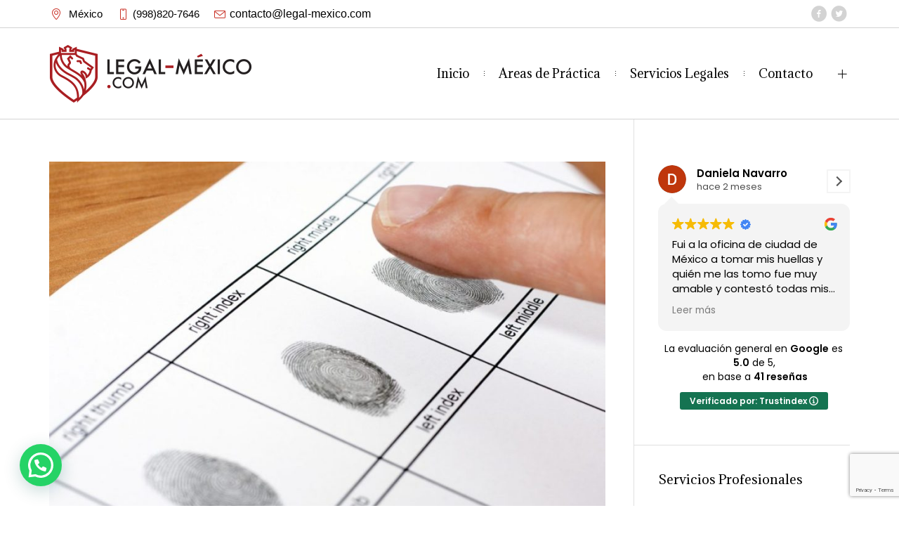

--- FILE ---
content_type: text/html; charset=UTF-8
request_url: https://legal-mexico.com/huellas-dactilares-en-formato-de-antecedentes-no-penales/
body_size: 139760
content:
<!DOCTYPE html>
<!--[if IE 8]>
<html class="ie ie8" lang="es">
<![endif]-->
<!--[if !(IE 8)]><!-->
<html lang="es" class="cmsms_html">
<!--<![endif]-->
<head>
<meta charset="UTF-8" />
<meta name="viewport" content="width=device-width, initial-scale=1, maximum-scale=1" />
<meta name="format-detection" content="telephone=no" />
<link rel="profile" href="https://gmpg.org/xfn/11" />
<link rel="pingback" href="https://legal-mexico.com/xmlrpc.php" />
<style id="jetpack-boost-critical-css">@media all{.wp_bannerize_layout_vertical img{display:block;margin:0 auto}}@media all{ol,ul{box-sizing:border-box}.entry-content{counter-reset:footnotes}:where(figure){margin:0 0 1em}}@media all{a,b,body,div,em,figure,h2,h3,h4,h5,html,iframe,li,ol,p,pre,span,strong,ul{background:0 0;border:0;margin:0;padding:0;vertical-align:baseline;outline:0}html{height:100%;overflow-x:hidden;-webkit-text-size-adjust:100%;-ms-text-size-adjust:100%}body{overflow-x:hidden;text-rendering:optimizeLegibility;-webkit-font-smoothing:antialiased}*,:after,:before{-webkit-box-sizing:border-box;-moz-box-sizing:border-box;box-sizing:border-box}article,aside,figure,header,iframe,nav,section{display:block}[hidden],template{display:none}iframe{padding:0;margin-bottom:20px;max-width:100%}h2,h3,h4,h5{font-weight:400}ol,ul{list-style-position:inside;margin-bottom:20px}ol li,ul li{padding:15px 0 0}ol li:first-child,ul li:first-child{padding-top:0}ol{list-style-type:decimal-leading-zero}ul{list-style-type:none;padding-left:25px}ul li{position:relative}ul li:before{content:"";font-family:Theme-Default-Icons!important;font-style:normal;font-weight:400;font-variant:normal;line-height:1;text-decoration:inherit;text-transform:none;text-align:center;display:inline-block;vertical-align:baseline;width:1em;speak:none;-webkit-font-smoothing:antialiased;-moz-osx-font-smoothing:grayscale;font-size:16px;line-height:20px;padding:0;margin:0;position:absolute;top:15px;left:-25px}.header_mid ul li:before,.header_top ul li:before{content:""}ul li:first-child:before{top:0}.header_mid ul,.header_top ul{padding:0;margin:0}img{display:inline-block;color:transparent;height:auto;font-size:0;vertical-align:middle;max-width:100%;image-rendering:-moz-crisp-edges;image-rendering:-o-crisp-edges;image-rendering:-webkit-optimize-contrast;image-rendering:optimizeQuality;-ms-interpolation-mode:bicubic}a{background:0 0}img{border:0}figure{background-image:none!important}pre{overflow:auto;margin-bottom:20px}svg:not(:root){overflow:hidden}pre{font-family:monospace;font-size:1em}b,strong{font-weight:700}body{color:#7e7e7e;font-family:"Trebuchet MS",Helvetica,Garuda,sans-serif;font-size:15px;line-height:20px;font-weight:400;font-style:normal;text-align:left}.ccs_default{color:#7e7e7e;background-color:#fff;border-color:#e0e0e0}a{font-family:"Trebuchet MS",Helvetica,Garuda,sans-serif;font-size:16px;line-height:21px;font-weight:400;font-style:normal;text-transform:none;text-decoration:none;color:#c93126}.ccs_default a{color:#c93126}p{padding:0;margin:0 0 20px}p:empty{display:none}h2,h3,h4,h5{color:#000;padding:0;margin:0 0 20px}.ccs_default h2,.ccs_default h3,.ccs_default h4{color:#000}h2{font-family:Adamina,Calibri,AppleGothic,"MgOpen Modata",sans-serif;font-size:25px;line-height:34px;font-weight:400;font-style:normal;text-transform:none;text-decoration:none}h3{font-family:Adamina,Calibri,AppleGothic,"MgOpen Modata",sans-serif;font-size:23px;line-height:30px;font-weight:400;font-style:normal;text-transform:none;text-decoration:none}h4{font-family:Adamina,Calibri,AppleGothic,"MgOpen Modata",sans-serif;font-size:18px;line-height:26px;font-weight:400;font-style:normal;text-transform:none;text-decoration:none}h5{font-family:Adamina,Calibri,AppleGothic,"MgOpen Modata",sans-serif;font-size:16px;line-height:22px;font-weight:400;font-style:normal;text-transform:none;text-decoration:none}.full-width{min-width:100%}.cl{clear:both}#page{width:100%;position:relative}#page:after{content:".";display:block;clear:both;height:0;visibility:hidden;overflow:hidden}#main{width:100%;position:relative}#middle{overflow-wrap:break-word}.cmsms_responsive_width{display:block;width:auto;visibility:hidden}@media only screen and (min-width:541px){.cmsms_responsive_width{width:541px}}@media only screen and (min-width:768px){.cmsms_responsive_width{width:768px}}@media only screen and (min-width:992px){.cmsms_responsive_width{width:992px}}@media only screen and (min-width:1200px){.cmsms_responsive_width{width:1200px}}@media only screen and (max-width:991px){.cmsms_responsive_width{width:991px}}@media only screen and (max-width:767px){.cmsms_responsive_width{width:767px}}@media only screen and (max-width:540px){.cmsms_responsive_width{width:540px}}[class*=" cmsms_theme_icon_"]:before,[class^=cmsms_theme_icon_]:before{font-family:Theme-Default-Icons!important;font-style:normal;font-weight:400;font-variant:normal;line-height:1;text-decoration:inherit;text-transform:none;text-align:center;display:inline-block;vertical-align:baseline;width:1em;speak:none;-webkit-font-smoothing:antialiased;-moz-osx-font-smoothing:grayscale}.cmsms_theme_icon_cancel:before{content:""}.cmsms_theme_icon_plus:before{content:""}.cmsms_theme_icon_resp_nav:before{content:""}.cmsms_theme_icon_header_top_arrow_bottom:before{content:""}.cmsms_theme_icon_slide_top:before{content:""}.cmsms_theme_icon_link:before{content:""}.cmsms_theme_icon_mail:before{content:""}.cmsms_theme_icon_phone:before{content:""}.cmsms_theme_icon_address:before{content:""}.preloader{display:inline-block;width:100%;height:0;padding-bottom:50%;position:relative;text-align:center}.preloader .full-width{width:100%;height:100%;position:absolute;top:0;left:0}.cmsms_img_wrap{text-align:center;display:block;position:relative;overflow:hidden}.social_wrap{display:block;height:100%;position:relative;overflow:hidden}.social_wrap .social_wrap_inner{height:100%}.social_wrap .social_wrap_inner:after{content:"";display:inline-block;vertical-align:middle;height:100%}.social_wrap ul{list-style:none;display:inline-block;margin:0;padding:0;vertical-align:middle}.social_wrap li{display:inline-block;margin:0 3px 0 0;padding:0;position:relative;vertical-align:middle}.social_wrap li:last-child{margin:0}.social_wrap li:before{display:none}.social_wrap a{display:block;font-size:25px;line-height:25px;width:25px;height:26px;position:relative}.social_wrap a:before{width:1em;height:1em;margin:auto!important;position:absolute;left:0;right:0;top:0;bottom:0}#slide_top{color:#000;background-color:#fff;border-color:#e0e0e0;border-width:1px;border-style:solid;display:none;width:45px;height:45px;text-align:center;position:fixed;bottom:30px;right:30px;z-index:99999;-webkit-border-radius:50%;border-radius:50%}#slide_top:before{font-size:16px;line-height:45px}@media only screen and (max-width:1199px){#slide_top{bottom:70px}}@media only screen and (max-width:540px){#slide_top{bottom:110px}}.cmsms_side_area{background-color:#fff;border-color:#e0e0e0;border-right-width:1px;border-right-style:solid;width:300px;height:100%;padding:40px 30px;max-width:100%;overflow:hidden;position:fixed;z-index:100000;-webkit-box-shadow:0 0 5px 0 rgba(0,0,0,.05);box-shadow:0 0 5px 0 rgba(0,0,0,.05)}@media only screen and (min-width:1200px){.cmsms_side_area{padding:40px 35px}}.cmsms_side_area.side_area_right{right:-310px}.cmsms_side_area .cmsms_side_area_close{font-size:14px;line-height:14px;width:28px;height:28px;position:absolute;top:0;bottom:auto;border-width:1px;border-style:solid;color:#000;background-color:#fcfcfc;border-color:#e0e0e0}.side_area_right.cmsms_side_area .cmsms_side_area_close{left:auto;right:0}.cmsms_side_area .cmsms_side_area_close:before{width:1em;height:1em;margin:auto!important;position:absolute;left:0;right:0;top:0;bottom:0}#header{width:100%;max-width:100%;margin-top:0;position:absolute;z-index:99999}@media only screen and (min-width:992px){.fixed_header #header{margin-top:0;position:fixed;opacity:0}}@media only screen and (max-width:991px){#header{position:relative}}.cmsms_header_offset{display:block;width:100%;height:0;visibility:hidden;position:relative;clear:both}.header_mid_inner,.header_top_inner{width:980px;max-width:100%;padding:0 20px;position:relative;margin:0 auto}.header_mid_inner:after,.header_top_inner:after{content:".";display:block;clear:both;height:0;visibility:hidden;overflow:hidden}@media only screen and (min-width:1200px){.header_mid_inner,.header_top_inner{width:1200px;padding:0 30px}}@media only screen and (max-width:991px){.header_mid_inner,.header_top_inner{width:100%}}.header_top{color:#000;border-color:#d3d3d3;background-color:#fff;height:40px;position:relative;z-index:3;border-bottom-width:1px;border-bottom-style:solid}@media only screen and (max-width:991px){.header_top{background-color:#fff;height:auto;overflow:hidden;clear:both}}.header_top a{color:#000}.header_top .header_top_but{color:#000;border-color:#d3d3d3;width:100%;height:32px;position:relative;border-top-width:1px;border-top-style:solid;display:none}@media only screen and (max-width:991px){.header_top .header_top_but{display:block}}.header_top .header_top_but.closed{border-color:transparent}.header_top .header_top_but>span{font-size:14px;line-height:14px;width:1em;height:1em;margin:auto!important;position:absolute;left:0;right:0;top:0;bottom:0}.header_top .header_top_outer{height:100%;position:relative}@media only screen and (min-width:992px){.header_top .header_top_outer{display:block!important}}@media only screen and (max-width:991px){.header_top .header_top_outer{height:auto;display:none;overflow:hidden}}.header_top .header_top_inner{height:100%}.header_top .header_top_inner:after{content:".";display:block;clear:both;height:0;visibility:hidden;overflow:hidden}@media only screen and (max-width:991px){.header_top .header_top_inner{height:auto;padding:30px 0;overflow:hidden}}.header_top .header_top_right{height:100%;float:right}@media only screen and (max-width:991px){.header_top .header_top_right{float:none}}.header_top .social_wrap{outline:0}@media only screen and (max-width:991px){.header_top .social_wrap .social_wrap_inner{text-align:center}}.header_top .social_wrap li{margin-right:1px}.header_top .social_wrap li:last-child{margin-right:0}.header_top .social_wrap a{color:#d3d3d3;font-size:23px;line-height:22px;width:23px;height:24px}.header_top .header_top_left{height:100%;padding:0 20px 0 0;overflow:hidden}.header_top .header_top_left:after{content:"";display:inline-block;vertical-align:middle;height:100%}@media only screen and (max-width:991px){.header_top .header_top_left{padding:30px 0 0}.header_top .header_top_left:after{content:none}}.header_top .meta_wrap{display:inline-block;position:relative;vertical-align:middle}@media only screen and (max-width:991px){.header_top .meta_wrap{display:block;text-align:center}}.header_top .meta_wrap>*{display:inline-block;margin:0 15px 0 0;vertical-align:middle}.header_top .meta_wrap>:last-child{margin:0}.header_top .meta_wrap>:before{color:#c93126;font-size:16px;margin-left:.1em;margin-right:.4em;vertical-align:text-bottom}.header_top .meta_wrap .adr{white-space:nowrap}.header_mid{color:#000;border-color:#d3d3d3;background-color:#fff;height:130px;position:relative;z-index:2;border-bottom-width:1px;border-bottom-style:solid;clear:both}@media only screen and (max-width:991px){.header_mid{background-color:#fff;height:auto;overflow:hidden;clear:both}}.header_mid a{color:#000}.header_mid .header_mid_outer{height:100%;position:relative}@media only screen and (max-width:991px){.header_mid .header_mid_outer{height:auto;overflow:hidden}}.header_mid .header_mid_inner{height:100%}.header_mid .header_mid_inner:after{content:".";display:block;clear:both;height:0;visibility:hidden;overflow:hidden}@media only screen and (max-width:991px){.header_mid .header_mid_inner{height:auto;overflow:hidden}.header_mid .header_mid_inner>div{height:130px}}@media only screen and (max-width:767px){.header_mid .header_mid_inner{padding-top:40px;text-align:center}.header_mid .header_mid_inner>div{height:auto}}.header_mid .logo_wrap{max-width:100%;height:100%;position:relative;float:left}.header_mid .logo_wrap:after{content:"";display:inline-block;vertical-align:middle;height:100%}@media only screen and (max-width:767px){.header_mid .logo_wrap{float:none;text-align:center;margin:0 auto}.header_mid .logo_wrap:after{content:none}}.header_mid .logo_wrap .logo{display:inline-block;width:auto;vertical-align:middle}.header_mid .logo_wrap .logo img{max-height:100%;width:auto;height:auto;margin:auto!important;position:absolute;left:0;right:auto;top:0;bottom:0}@media only screen and (max-width:767px){.header_mid .logo_wrap .logo img{position:static}}.header_mid .logo_wrap .logo .logo_retina{display:none}@media only screen and (-Webkit-min-device-pixel-ratio:1.5),only screen and (-moz-min-device-pixel-ratio:1.5),only screen and (-o-min-device-pixel-ratio:3/2),only screen and (min-device-pixel-ratio:1.5),only screen and (min--moz-device-pixel-ratio:1.5),only screen and (-webkit-min-device-pixel-ratio:1.5),only screen and (min-resolution:144dpi){.header_mid .logo_wrap .logo img{display:none}.header_mid .logo_wrap .logo .logo_retina{display:inline-block}}.header_mid .mid_sidearea_but_wrap{height:100%;position:relative;z-index:1;float:right}@media only screen and (max-width:991px){.header_mid .mid_sidearea_but_wrap{margin:0 5px 0 0}}@media only screen and (max-width:767px){.header_mid .mid_sidearea_but_wrap{height:auto;margin:0 0 0 2px;padding:40px 0;float:none;display:inline-block;position:relative;vertical-align:middle}}.header_mid .mid_sidearea_but_wrap+.mid_nav_wrap{margin:0 32px 0 0}.header_mid .mid_sidearea_but_wrap:after{content:"";display:inline-block;vertical-align:middle;height:100%}.header_mid .mid_sidearea_but_wrap .mid_sidearea_but{font-size:16px;line-height:18px;width:20px;height:20px;margin:0-3px 0 0;display:inline-block;position:relative;vertical-align:middle}@media only screen and (max-width:991px){.header_mid .mid_sidearea_but_wrap .mid_sidearea_but{border-color:#d3d3d3;width:40px;height:40px;border-width:1px;border-style:solid}}.header_mid .mid_sidearea_but_wrap .mid_sidearea_but:before{width:1em;height:1em;margin:auto!important;position:absolute;left:0;right:0;top:0;bottom:0}.header_mid .resp_mid_nav_wrap{height:100%;position:relative;display:none;float:right;overflow:hidden}@media only screen and (max-width:991px){.header_mid .resp_mid_nav_wrap{display:block}}@media only screen and (max-width:767px){.header_mid .resp_mid_nav_wrap{height:auto;padding:40px 0;float:none;display:inline-block;position:relative;vertical-align:middle}}.header_mid .resp_mid_nav_wrap .resp_mid_nav_outer{height:100%}.header_mid .resp_mid_nav_wrap .resp_mid_nav_outer:after{content:"";display:inline-block;vertical-align:middle;height:100%}.header_mid .resp_mid_nav_wrap .resp_mid_nav{border-color:#d3d3d3;font-size:16px;line-height:16px;width:40px;height:40px;margin:0;border-width:1px;border-style:solid;display:inline-block;position:relative;vertical-align:middle}.header_mid .resp_mid_nav_wrap .resp_mid_nav:before{width:1em;height:1em;margin:auto!important;position:absolute;left:0;right:0;top:0;bottom:0}.header_mid .mid_nav_wrap{height:100%;position:relative;float:right}@media only screen and (max-width:991px){#header .header_mid .mid_nav_wrap{height:auto;float:none;margin:0-20px;overflow:hidden;clear:both}.header_mid .mid_nav_wrap nav{display:none}}.cmsms_nav{display:block;height:100%;position:relative}.cmsms_nav ul{margin:0;padding:0}.cmsms_nav ul:after{content:".";display:block;clear:both;height:0;visibility:hidden;overflow:hidden}.cmsms_nav ul li{margin:0;padding:0}.cmsms_nav ul li:before{display:none}.cmsms_nav>div{height:100%}.cmsms_nav>div:after{content:"";display:inline-block;vertical-align:middle;height:100%}.cmsms_nav>div>ul{list-style:none;display:inline-block;width:auto;vertical-align:middle;z-index:202;zoom:1}.header_mid .cmsms_nav>div>ul{height:auto;position:static}.cmsms_nav>div>ul li{display:block;margin:0;padding:0;position:relative;z-index:203}.cmsms_nav>div>ul li a{display:block;position:relative;z-index:204}.cmsms_nav>div>ul>li{height:100%;position:static;float:left}.header_mid .cmsms_nav>div>ul>li{float:none;display:inline-block;margin-left:0;margin-right:21px;padding-left:0;padding-right:17px}.header_mid .cmsms_nav>div>ul>li>a:after{content:"";background-clip:content-box;display:block;width:1px;height:7px;margin:auto auto auto -21px;padding:2px 0;position:absolute;left:auto;right:auto;top:0;bottom:0;border-top-width:1px;border-top-style:solid;border-bottom-width:1px;border-bottom-style:solid}.header_mid .cmsms_nav>div>ul>li:first-child>a:after{content:none}.header_mid .cmsms_nav>div>ul>li:last-child{margin-left:0;margin-right:0;padding-left:0;padding-right:0}.cmsms_nav>div>ul>li>a{height:100%}.cmsms_nav>div>ul>li>a:after{content:"";display:inline-block;vertical-align:middle;height:100%}.cmsms_nav>div>ul>li>a .cmsms_nav_item_wrap{display:inline-block;vertical-align:middle}@media only screen and (max-width:991px){#header .cmsms_nav{height:auto}#header .cmsms_nav a,#header .cmsms_nav div,#header .cmsms_nav li,#header .cmsms_nav span,#header .cmsms_nav ul{background-image:none!important;display:block;width:auto;height:auto;float:none;margin:0;padding:0;visibility:visible;position:relative;left:auto;right:auto;top:auto;bottom:auto;text-align:left;border-width:0;border-style:solid;clear:both;overflow:hidden;-webkit-border-radius:0;border-radius:0;opacity:1;-webkit-box-shadow:none;box-shadow:none}#header .cmsms_nav a:after,#header .cmsms_nav a:before,#header .cmsms_nav div:after,#header .cmsms_nav div:before,#header .cmsms_nav li:after,#header .cmsms_nav li:before,#header .cmsms_nav ul:after,#header .cmsms_nav ul:before{content:none}#header .cmsms_nav li{border-top-width:1px;border-top-style:solid}#header .cmsms_nav>div>ul>li:first-child{border-top-width:0;border-top-style:solid}#header .cmsms_nav .cmsms_navigation{margin-bottom:-1px;border-top-width:1px;border-top-style:solid}#header .cmsms_nav .cmsms_navigation li{border-width:0;border-style:solid}#header .cmsms_nav .cmsms_navigation a{padding:13px 60px 13px 20px;border-bottom-width:1px;border-bottom-style:solid}#header .cmsms_nav .cmsms_navigation .cmsms_nav_item_wrap{display:inline-block;position:relative;vertical-align:middle}}.cmsms_navigation>li>a{font-family:Adamina,"Trebuchet MS",Helvetica,Garuda,sans-serif;font-size:17px;line-height:24px;font-weight:400;font-style:normal;text-transform:none}@media only screen and (max-width:991px){.cmsms_navigation{background-color:#fff;border-color:#d3d3d3}}.cmsms_navigation li{border-color:#ededed}.cmsms_navigation li>a{color:#000;border-color:#ededed}@media only screen and (min-width:992px){.cmsms_navigation>li>a{color:#000;background-color:rgba(255,255,255,0)}.cmsms_navigation>li>a:after{background-color:#2a2a2a;border-color:#2a2a2a}}#middle{width:100%;position:relative;background-color:#fff}#middle:after{content:".";display:block;clear:both;height:0;visibility:hidden;overflow:hidden}@media only screen and (min-width:992px){.cmsms_heading_after_header #middle{padding-top:130px}.cmsms_heading_after_header.enable_header_top #middle{padding-top:170px}}#middle ol,#middle ul{overflow:hidden}.headline{width:100%;position:relative}.headline_outer{width:100%;position:relative;border-bottom-width:1px;border-bottom-style:solid;background-color:#fcfcfc;border-color:#e0e0e0}.ccs_default .headline_outer{background-color:#fcfcfc;border-color:#e0e0e0}.headline_outer.cmsms_headline_disabled{border:0}.headline_color{width:100%;height:100%;position:absolute;left:0;top:0}.middle_outer{width:100%;position:relative}.middle_inner{width:980px;max-width:100%;padding:0 20px;position:relative;min-width:inherit;margin:0 auto}@media only screen and (min-width:1200px){.middle_inner{width:1200px;padding:0 30px}}@media only screen and (max-width:991px){.middle_inner{width:100%}}.content_wrap{display:block;width:100%;position:relative;margin:0 auto}.content_wrap.r_sidebar:before{content:"";display:block;width:1px;height:100%;background-color:#e0e0e0;position:absolute;top:0;bottom:0}.content_wrap.r_sidebar:before{left:73%}@media only screen and (max-width:991px){#page .content_wrap:after,#page .content_wrap:before{content:none}}.content{width:73%;padding:60px 34px 60px 0;position:relative;float:left}@media only screen and (min-width:1200px){.content{padding-right:40px}}@media only screen and (max-width:991px){#page .content{width:100%;padding-left:0;padding-right:0;float:none;clear:both}}.sidebar{width:27%;padding:60px 0 30px 30px;position:relative;float:right}@media only screen and (min-width:1200px){.sidebar{padding-left:35px}}@media only screen and (max-width:991px){#page .sidebar{width:100%;padding-left:0;padding-right:0;float:none;clear:both}#page .sidebar:before{content:"";width:120%;height:1px;position:absolute;left:-20px;top:0;background-color:#e0e0e0}}.blog:after{content:".";display:block;clear:both;height:0;visibility:hidden;overflow:hidden}.cmsms_post_default{width:100%;max-width:100%;margin:60px 0 0;padding:60px 0 0;position:relative;border-top-width:1px;border-top-style:solid;border-color:#e0e0e0}.cmsms_post_default:after{content:".";display:block;clear:both;height:0;visibility:hidden;overflow:hidden}@media only screen and (max-width:540px){.cmsms_post_default{padding-top:30px;margin-top:30px}}.cmsms_post_default:first-child{margin-top:0;padding-top:0;border-top-width:0;border-top-style:solid}.cmsms_post_default .cmsms_img_wrap{margin:0 0 25px}.cmsms_post_default .cmsms_post_cont{padding-left:60px;padding-right:0;position:relative}@media only screen and (max-width:540px){.cmsms_post_default .cmsms_post_cont{padding-left:0;padding-right:0}}.cmsms_post_default .cmsms_post_header{clear:both}.cmsms_post_default .cmsms_post_title{margin:0;padding:0}.cmsms_post_default .cmsms_post_content{padding:20px 0 0}.cmsms_post_default .cmsms_post_content:after{content:".";display:block;clear:both;height:0;visibility:hidden;overflow:hidden}.cmsms_open_post .cmsms_post_cont{padding-left:0;padding-right:0}.widget{padding:0 0 35px;position:relative}.sidebar .widget{border-top-width:1px;border-top-style:solid;border-color:#e0e0e0;padding:35px 0 35px 30px;margin:0 0 0-30px}@media only screen and (min-width:1200px){.sidebar .widget{padding-left:35px;margin-left:-35px}}@media only screen and (max-width:991px){.sidebar .widget{padding-left:0;padding-right:0;margin-left:0;margin-right:0}}.sidebar .widget:first-child{border-top-width:0;border-top-style:solid;padding-top:0}.widget .widgettitle{margin-bottom:35px}.sidebar .widget .widgettitle{margin-bottom:30px}.widget_custom_contact_info_entries{position:relative;color:#000;overflow:hidden}.widget_custom_contact_info_entries a{color:#000}.widget_custom_contact_info_entries .adress_wrap,.widget_custom_contact_info_entries>span{display:block;margin:20px 0 0;padding:0 0 0 33px;position:relative}.widget_custom_contact_info_entries .adress_wrap:before,.widget_custom_contact_info_entries>span:before{font-size:16px;line-height:16px;color:#c93126;width:1em;height:1em;margin:auto!important;position:absolute;left:0;right:auto;top:0;bottom:0}.widget_custom_contact_info_entries .adress_wrap span{display:block}.widget_custom_contact_info_entries .adress_wrap:before{top:3px;bottom:auto}.widget_custom_portfolio_projects_entries{position:relative}.widget_custom_portfolio_projects_entries .preloader{padding-bottom:60%}.widget_custom_portfolio_projects_entries .cmsms_slider_project{padding-bottom:60px;position:relative;overflow:hidden}.widget_custom_portfolio_projects_entries .cmsms_slider_project_inner{position:relative;overflow:hidden}.widget_custom_portfolio_projects_entries .cmsms_img_wrap{margin:0 0 20px}.widget_custom_portfolio_projects_entries .cmsms_slider_project_header{position:relative}.widget_custom_portfolio_projects_entries .cmsms_slider_project_title{margin:0;padding:0}.widget_custom_portfolio_projects_entries .cmsms_slider_project_cont_info{padding:2px 0 0;position:relative;overflow:hidden}.widget_custom_portfolio_projects_entries .cmsms_slider_project_category{position:relative}.widget_custom_portfolio_projects_entries .cmsms_slider_project_category,.widget_custom_portfolio_projects_entries .cmsms_slider_project_category a{font-family:Calibri,AppleGothic,"MgOpen Modata",sans-serif;font-size:14px;line-height:20px;font-weight:400;font-style:normal;text-transform:none}}@media all{@font-face{font-family:Theme-Default-Icons;font-weight:400;font-style:normal}[class*=" Theme-Default-Icons-"]{font-family:Theme-Default-Icons!important;speak:none;font-style:normal;font-weight:400;font-variant:normal;text-transform:none;line-height:1;-webkit-font-smoothing:antialiased;-moz-osx-font-smoothing:grayscale}.Theme-Default-Icons-facebook-with-circle:before{content:""}.Theme-Default-Icons-twitter-with-circle:before{content:""}}@media all{.vc_row:after,.vc_row:before{content:" ";display:table}.vc_row:after{clear:both}.vc_column_container{width:100%}.vc_row{margin-left:-15px;margin-right:-15px}.vc_col-sm-12{position:relative;min-height:1px;padding-left:15px;padding-right:15px;-webkit-box-sizing:border-box;-moz-box-sizing:border-box;box-sizing:border-box}@media (min-width:768px){.vc_col-sm-12{float:left}.vc_col-sm-12{width:100%}}.wpb_text_column :last-child{margin-bottom:0}.wpb_content_element{margin-bottom:35px}.vc_column-inner::after,.vc_column-inner::before{content:" ";display:table}.vc_column-inner::after{clear:both}.vc_column_container{padding-left:0;padding-right:0}.vc_column_container>.vc_column-inner{box-sizing:border-box;padding-left:15px;padding-right:15px;width:100%}}@media all{:root{--joinchat-ico:url(data:image/svg+xml;charset=utf-8,%3Csvg\ xmlns=\'http://www.w3.org/2000/svg\'\ viewBox=\'0\ 0\ 24\ 24\'%3E%3Cpath\ fill=\'%23fff\'\ d=\'M3.516\ 3.516c4.686-4.686\ 12.284-4.686\ 16.97\ 0s4.686\ 12.283\ 0\ 16.97a12\ 12\ 0\ 0\ 1-13.754\ 2.299l-5.814.735a.392.392\ 0\ 0\ 1-.438-.44l.748-5.788A12\ 12\ 0\ 0\ 1\ 3.517\ 3.517zm3.61\ 17.043.3.158a9.85\ 9.85\ 0\ 0\ 0\ 11.534-1.758c3.843-3.843\ 3.843-10.074\ 0-13.918s-10.075-3.843-13.918\ 0a9.85\ 9.85\ 0\ 0\ 0-1.747\ 11.554l.16.303-.51\ 3.942a.196.196\ 0\ 0\ 0\ .219.22zm6.534-7.003-.933\ 1.164a9.84\ 9.84\ 0\ 0\ 1-3.497-3.495l1.166-.933a.79.79\ 0\ 0\ 0\ .23-.94L9.561\ 6.96a.79.79\ 0\ 0\ 0-.924-.445l-2.023.524a.797.797\ 0\ 0\ 0-.588.88\ 11.754\ 11.754\ 0\ 0\ 0\ 10.005\ 10.005.797.797\ 0\ 0\ 0\ .88-.587l.525-2.023a.79.79\ 0\ 0\ 0-.445-.923L14.6\ 13.327a.79.79\ 0\ 0\ 0-.94.23z\'/%3E%3C/svg%3E);--joinchat-font:-apple-system,blinkmacsystemfont,"Segoe UI",roboto,oxygen-sans,ubuntu,cantarell,"Helvetica Neue",sans-serif}.joinchat{--sep:20px;--bottom:var(--sep);--s:60px;--h:calc(var(--s)/2);--header:max(50px,var(--s)*1.166667);--vh:100vh;--ch:142;--cs:70%;--cl:49%;--bw:1;--text:hsl(0deg 0% clamp(0%,var(--bw)*1000%,100%)/clamp(70%,var(--bw)*1000%,100%));--hsl:var(--ch) var(--cs) var(--cl);--color:hsl(var(--hsl));--bg:hsl(var(--hsl)/4%);color:var(--text);display:none;position:fixed;z-index:9000;right:var(--sep);bottom:var(--bottom);font:normal normal normal 16px/1.625em var(--joinchat-font);letter-spacing:0;transform:scale3d(0,0,0);transform-origin:calc(var(--s)/-2) calc(var(--s)/-4);touch-action:manipulation;-webkit-font-smoothing:antialiased}.joinchat *,.joinchat :after,.joinchat :before{box-sizing:border-box}.joinchat--left{right:auto;left:var(--sep)}@supports not (width:clamp(1px,1%,10px)){.joinchat{--text:hsl(0deg 0% calc(var(--bw)*1%)/90%)}}.joinchat__button{position:absolute;z-index:2;bottom:8px;right:8px;height:var(--s);width:var(--s);background:#25d366 var(--joinchat-ico) 50%/60%no-repeat;color:inherit;border-radius:50%;box-shadow:1px 6px 24px 0 rgba(7,94,84,.24)}.joinchat--left .joinchat__button{right:auto;left:8px}.joinchat__chatbox{content-visibility:hidden;display:flex;flex-direction:column;position:absolute;bottom:0;right:0;z-index:1;width:calc(100vw - var(--sep)*2);max-width:400px;max-height:calc(var(--vh) - var(--bottom) - var(--sep));border-radius:calc(var(--h) + 2px);background:#fff linear-gradient(180deg,var(--color),var(--color) var(--header),var(--bg) var(--header),var(--bg));box-shadow:0 2px 6px 0 rgba(0,0,0,.5);text-align:left;overflow:hidden;transform:scale3d(0,0,0);opacity:0}.joinchat--left .joinchat__chatbox{right:auto;left:0}.joinchat__header{display:flex;flex-flow:row;align-items:center;position:relative;flex-shrink:0;height:var(--header);padding:0 70px 0 26px;margin:0}.joinchat__header a{font-size:11px;line-height:18px;color:inherit!important;text-decoration:none!important;fill:currentcolor;opacity:.8}.joinchat__header a svg{display:inline-block;width:auto;height:18px;vertical-align:-30%}.joinchat__close{--size:34px;position:absolute;top:calc(50% - var(--size)/ 2);right:24px;width:var(--size);height:var(--size);border-radius:50%;background:rgba(0,0,0,.4) url(data:image/svg+xml;charset=utf-8,%3Csvg\ xmlns=\'http://www.w3.org/2000/svg\'\ fill=\'%23fff\'\ viewBox=\'0\ 0\ 24\ 24\'%3E%3Cpath\ d=\'M24\ 2.4\ 21.6\ 0\ 12\ 9.6\ 2.4\ 0\ 0\ 2.4\ 9.6\ 12\ 0\ 21.6\ 2.4\ 24l9.6-9.6\ 9.6\ 9.6\ 2.4-2.4-9.6-9.6z\'/%3E%3C/svg%3E) 50%/12px no-repeat}.joinchat__scroll{overflow:hidden scroll;overscroll-behavior-y:contain;-webkit-overflow-scrolling:touch}.joinchat__scroll::-webkit-scrollbar{width:4px;background:rgb(0 0 0/0)}.joinchat__content{display:flex;flex-direction:column;width:calc(100% + 4px);padding:20px 0 8px}.joinchat__content:after{content:"";display:block;position:absolute;bottom:0;left:0;right:4px;height:calc(var(--s) + 20px);background:#fff linear-gradient(180deg,var(--bg),var(--bg));-webkit-mask-image:linear-gradient(rgb(0 0 0/0),rgb(0 0 0/60%) 25%,rgb(0 0 0/92%) 70%,rgb(0 0 0/100%) 95%,rgb(0 0 0/100%));mask-image:linear-gradient(rgb(0 0 0/0),rgb(0 0 0/60%) 25%,rgb(0 0 0/92%) 70%,rgb(0 0 0/100%) 95%,rgb(0 0 0/100%))}.joinchat__open{position:sticky;z-index:2;bottom:8px;align-self:flex-end;display:flex;flex-direction:row;min-width:var(--s);height:var(--s);margin:0 8px;background:var(--color);color:inherit;border-radius:var(--h);box-shadow:0 1px 2px 0 rgba(0,0,0,.3);overflow:hidden}.joinchat--left .joinchat__open{align-self:flex-start;flex-direction:row-reverse}.joinchat__open__icon{flex-shrink:0;width:var(--s);height:var(--s);max-width:var(--s);padding:calc(var(--s)*.18);margin:0;overflow:hidden}.joinchat__open__icon path{fill:none!important;stroke:var(--text)!important;stroke-linecap:round;stroke-width:33px}.joinchat__open__text{max-width:0;padding:0;border-radius:var(--s);font-weight:600;line-height:var(--s);white-space:nowrap;opacity:0;overflow:hidden;text-overflow:ellipsis}.joinchat__chat{--peak_l:path("M17 25V0C17 12.877 6.082 14.9 1.031 15.91c-1.559.31-1.179 2.272.004 2.272C9.609 18.182 17 18.088 17 25z");--peak:var(--peak_l);display:flex;flex-direction:column;align-items:flex-start;padding-bottom:10px}.joinchat__bubble{position:relative;min-width:60px;max-width:calc(100% - 52px);min-height:56px;padding:15px 20px;margin:0 26px 16px;border-radius:26px;background:#fff;color:#4a4a4a;word-break:break-word;filter:drop-shadow(0 1px 2px rgba(0,0,0,.3));transform-origin:0 50%}.joinchat__bubble:before{content:"";display:block;position:absolute;bottom:18px;left:-15px;width:17px;height:25px;background:inherit;clip-path:var(--peak)}@media (orientation:landscape) and (height</style><meta name='robots' content='index, follow, max-image-preview:large, max-snippet:-1, max-video-preview:-1' />

	<!-- This site is optimized with the Yoast SEO plugin v26.6 - https://yoast.com/wordpress/plugins/seo/ -->
	<title>Huellas dactilares en formato de antecedentes no penales - Legal-Mexico.com</title>
	<meta name="description" content="Trámite de huellas dactilares en formato de antecedentes no penales para viajar, solicitar permiso de trabajo o residencia a US, Canadá o Australia." />
	<link rel="canonical" href="https://legal-mexico.com/huellas-dactilares-en-formato-de-antecedentes-no-penales/" />
	<meta property="og:locale" content="es_ES" />
	<meta property="og:type" content="article" />
	<meta property="og:title" content="Huellas dactilares en formato de antecedentes no penales - Legal-Mexico.com" />
	<meta property="og:description" content="Trámite de huellas dactilares en formato de antecedentes no penales para viajar, solicitar permiso de trabajo o residencia a US, Canadá o Australia." />
	<meta property="og:url" content="https://legal-mexico.com/huellas-dactilares-en-formato-de-antecedentes-no-penales/" />
	<meta property="og:site_name" content="Legal-Mexico.com" />
	<meta property="article:publisher" content="https://www.facebook.com/LegalMexicoCom/" />
	<meta property="article:published_time" content="2023-06-10T06:21:00+00:00" />
	<meta property="article:modified_time" content="2023-06-25T16:58:46+00:00" />
	<meta property="og:image" content="https://legal-mexico.com/wp-content/uploads/2016/12/fbi-antecedentes-penales.jpg" />
	<meta property="og:image:width" content="1024" />
	<meta property="og:image:height" content="683" />
	<meta property="og:image:type" content="image/jpeg" />
	<meta name="author" content="admin" />
	<meta name="twitter:card" content="summary_large_image" />
	<meta name="twitter:creator" content="@LegalMexicoCom" />
	<meta name="twitter:site" content="@LegalMexicoCom" />
	<meta name="twitter:label1" content="Escrito por" />
	<meta name="twitter:data1" content="admin" />
	<meta name="twitter:label2" content="Tiempo de lectura" />
	<meta name="twitter:data2" content="4 minutos" />
	<script type="application/ld+json" class="yoast-schema-graph">{"@context":"https://schema.org","@graph":[{"@type":"Article","@id":"https://legal-mexico.com/huellas-dactilares-en-formato-de-antecedentes-no-penales/#article","isPartOf":{"@id":"https://legal-mexico.com/huellas-dactilares-en-formato-de-antecedentes-no-penales/"},"author":{"name":"admin","@id":"https://legal-mexico.com/#/schema/person/1189f938ac028d20469f0f80b5ff5881"},"headline":"Huellas dactilares en formato de antecedentes no penales","datePublished":"2023-06-10T06:21:00+00:00","dateModified":"2023-06-25T16:58:46+00:00","mainEntityOfPage":{"@id":"https://legal-mexico.com/huellas-dactilares-en-formato-de-antecedentes-no-penales/"},"wordCount":843,"publisher":{"@id":"https://legal-mexico.com/#organization"},"image":{"@id":"https://legal-mexico.com/huellas-dactilares-en-formato-de-antecedentes-no-penales/#primaryimage"},"thumbnailUrl":"https://legal-mexico.com/wp-content/uploads/2016/12/fbi-antecedentes-penales.jpg","keywords":["Cancún","México","Migración","Playa del Carmen"],"articleSection":["Migración"],"inLanguage":"es"},{"@type":"WebPage","@id":"https://legal-mexico.com/huellas-dactilares-en-formato-de-antecedentes-no-penales/","url":"https://legal-mexico.com/huellas-dactilares-en-formato-de-antecedentes-no-penales/","name":"Huellas dactilares en formato de antecedentes no penales - Legal-Mexico.com","isPartOf":{"@id":"https://legal-mexico.com/#website"},"primaryImageOfPage":{"@id":"https://legal-mexico.com/huellas-dactilares-en-formato-de-antecedentes-no-penales/#primaryimage"},"image":{"@id":"https://legal-mexico.com/huellas-dactilares-en-formato-de-antecedentes-no-penales/#primaryimage"},"thumbnailUrl":"https://legal-mexico.com/wp-content/uploads/2016/12/fbi-antecedentes-penales.jpg","datePublished":"2023-06-10T06:21:00+00:00","dateModified":"2023-06-25T16:58:46+00:00","description":"Trámite de huellas dactilares en formato de antecedentes no penales para viajar, solicitar permiso de trabajo o residencia a US, Canadá o Australia.","breadcrumb":{"@id":"https://legal-mexico.com/huellas-dactilares-en-formato-de-antecedentes-no-penales/#breadcrumb"},"inLanguage":"es","potentialAction":[{"@type":"ReadAction","target":["https://legal-mexico.com/huellas-dactilares-en-formato-de-antecedentes-no-penales/"]}]},{"@type":"ImageObject","inLanguage":"es","@id":"https://legal-mexico.com/huellas-dactilares-en-formato-de-antecedentes-no-penales/#primaryimage","url":"https://legal-mexico.com/wp-content/uploads/2016/12/fbi-antecedentes-penales.jpg","contentUrl":"https://legal-mexico.com/wp-content/uploads/2016/12/fbi-antecedentes-penales.jpg","width":1024,"height":683,"caption":"Huellas dactilares en certificado de antecedentes del FBI"},{"@type":"BreadcrumbList","@id":"https://legal-mexico.com/huellas-dactilares-en-formato-de-antecedentes-no-penales/#breadcrumb","itemListElement":[{"@type":"ListItem","position":1,"name":"Home","item":"https://legal-mexico.com/"},{"@type":"ListItem","position":2,"name":"Huellas dactilares en formato de antecedentes no penales"}]},{"@type":"WebSite","@id":"https://legal-mexico.com/#website","url":"https://legal-mexico.com/","name":"Legal-Mexico.com","description":"Expertos legales especializados en el análisis de firmas falsas y documentos alterados. Trámites migratorios del FBI y la RCMP.","publisher":{"@id":"https://legal-mexico.com/#organization"},"potentialAction":[{"@type":"SearchAction","target":{"@type":"EntryPoint","urlTemplate":"https://legal-mexico.com/?s={search_term_string}"},"query-input":{"@type":"PropertyValueSpecification","valueRequired":true,"valueName":"search_term_string"}}],"inLanguage":"es"},{"@type":"Organization","@id":"https://legal-mexico.com/#organization","name":"Legal-Mexico.com","url":"https://legal-mexico.com/","logo":{"@type":"ImageObject","inLanguage":"es","@id":"https://legal-mexico.com/#/schema/logo/image/","url":"https://legal-mexico.com/wp-content/uploads/2020/09/Legal-Mexico.png","contentUrl":"https://legal-mexico.com/wp-content/uploads/2020/09/Legal-Mexico.png","width":472,"height":471,"caption":"Legal-Mexico.com"},"image":{"@id":"https://legal-mexico.com/#/schema/logo/image/"},"sameAs":["https://www.facebook.com/LegalMexicoCom/","https://x.com/LegalMexicoCom"]},{"@type":"Person","@id":"https://legal-mexico.com/#/schema/person/1189f938ac028d20469f0f80b5ff5881","name":"admin","image":{"@type":"ImageObject","inLanguage":"es","@id":"https://legal-mexico.com/#/schema/person/image/","url":"https://secure.gravatar.com/avatar/736d2b21014c81b6bef53fc0d12e64d2db244fe7b073b3997ca991094da6dd81?s=96&d=mm&r=g","contentUrl":"https://secure.gravatar.com/avatar/736d2b21014c81b6bef53fc0d12e64d2db244fe7b073b3997ca991094da6dd81?s=96&d=mm&r=g","caption":"admin"}}]}</script>
	<!-- / Yoast SEO plugin. -->


<link rel='dns-prefetch' href='//www.googletagmanager.com' />
<link rel='dns-prefetch' href='//fonts.googleapis.com' />
<link rel='dns-prefetch' href='//pagead2.googlesyndication.com' />
<link rel="alternate" type="application/rss+xml" title="Legal-Mexico.com &raquo; Feed" href="https://legal-mexico.com/feed/" />
<link rel="alternate" type="application/rss+xml" title="Legal-Mexico.com &raquo; Feed de los comentarios" href="https://legal-mexico.com/comments/feed/" />
<link rel="alternate" title="oEmbed (JSON)" type="application/json+oembed" href="https://legal-mexico.com/wp-json/oembed/1.0/embed?url=https%3A%2F%2Flegal-mexico.com%2Fhuellas-dactilares-en-formato-de-antecedentes-no-penales%2F" />
<link rel="alternate" title="oEmbed (XML)" type="text/xml+oembed" href="https://legal-mexico.com/wp-json/oembed/1.0/embed?url=https%3A%2F%2Flegal-mexico.com%2Fhuellas-dactilares-en-formato-de-antecedentes-no-penales%2F&#038;format=xml" />
<style id='wp-img-auto-sizes-contain-inline-css' type='text/css'>
img:is([sizes=auto i],[sizes^="auto," i]){contain-intrinsic-size:3000px 1500px}
/*# sourceURL=wp-img-auto-sizes-contain-inline-css */
</style>
<noscript><link rel='stylesheet' id='wp_bannerize_pro_slugwp-bannerize-admin-barcss-css' href='https://legal-mexico.com/wp-content/plugins/wp-bannerize-pro/public/css/wp-bannerize-admin-bar.css?ver=1.11.0' type='text/css' media='all' />
</noscript><link rel='stylesheet' id='wp_bannerize_pro_slugwp-bannerize-admin-barcss-css' href='https://legal-mexico.com/wp-content/plugins/wp-bannerize-pro/public/css/wp-bannerize-admin-bar.css?ver=1.11.0' type='text/css' media="not all" data-media="all" onload="this.media=this.dataset.media; delete this.dataset.media; this.removeAttribute( 'onload' );" />
<noscript><link rel='stylesheet' id='wp_bannerize_pro_slugwp-bannerizecss-css' href='https://legal-mexico.com/wp-content/plugins/wp-bannerize-pro/public/css/wp-bannerize.css?ver=1.11.0' type='text/css' media='all' />
</noscript><link rel='stylesheet' id='wp_bannerize_pro_slugwp-bannerizecss-css' href='https://legal-mexico.com/wp-content/plugins/wp-bannerize-pro/public/css/wp-bannerize.css?ver=1.11.0' type='text/css' media="not all" data-media="all" onload="this.media=this.dataset.media; delete this.dataset.media; this.removeAttribute( 'onload' );" />
<style id='wp-emoji-styles-inline-css' type='text/css'>

	img.wp-smiley, img.emoji {
		display: inline !important;
		border: none !important;
		box-shadow: none !important;
		height: 1em !important;
		width: 1em !important;
		margin: 0 0.07em !important;
		vertical-align: -0.1em !important;
		background: none !important;
		padding: 0 !important;
	}
/*# sourceURL=wp-emoji-styles-inline-css */
</style>
<style id='wp-block-library-inline-css' type='text/css'>
:root{--wp-block-synced-color:#7a00df;--wp-block-synced-color--rgb:122,0,223;--wp-bound-block-color:var(--wp-block-synced-color);--wp-editor-canvas-background:#ddd;--wp-admin-theme-color:#007cba;--wp-admin-theme-color--rgb:0,124,186;--wp-admin-theme-color-darker-10:#006ba1;--wp-admin-theme-color-darker-10--rgb:0,107,160.5;--wp-admin-theme-color-darker-20:#005a87;--wp-admin-theme-color-darker-20--rgb:0,90,135;--wp-admin-border-width-focus:2px}@media (min-resolution:192dpi){:root{--wp-admin-border-width-focus:1.5px}}.wp-element-button{cursor:pointer}:root .has-very-light-gray-background-color{background-color:#eee}:root .has-very-dark-gray-background-color{background-color:#313131}:root .has-very-light-gray-color{color:#eee}:root .has-very-dark-gray-color{color:#313131}:root .has-vivid-green-cyan-to-vivid-cyan-blue-gradient-background{background:linear-gradient(135deg,#00d084,#0693e3)}:root .has-purple-crush-gradient-background{background:linear-gradient(135deg,#34e2e4,#4721fb 50%,#ab1dfe)}:root .has-hazy-dawn-gradient-background{background:linear-gradient(135deg,#faaca8,#dad0ec)}:root .has-subdued-olive-gradient-background{background:linear-gradient(135deg,#fafae1,#67a671)}:root .has-atomic-cream-gradient-background{background:linear-gradient(135deg,#fdd79a,#004a59)}:root .has-nightshade-gradient-background{background:linear-gradient(135deg,#330968,#31cdcf)}:root .has-midnight-gradient-background{background:linear-gradient(135deg,#020381,#2874fc)}:root{--wp--preset--font-size--normal:16px;--wp--preset--font-size--huge:42px}.has-regular-font-size{font-size:1em}.has-larger-font-size{font-size:2.625em}.has-normal-font-size{font-size:var(--wp--preset--font-size--normal)}.has-huge-font-size{font-size:var(--wp--preset--font-size--huge)}.has-text-align-center{text-align:center}.has-text-align-left{text-align:left}.has-text-align-right{text-align:right}.has-fit-text{white-space:nowrap!important}#end-resizable-editor-section{display:none}.aligncenter{clear:both}.items-justified-left{justify-content:flex-start}.items-justified-center{justify-content:center}.items-justified-right{justify-content:flex-end}.items-justified-space-between{justify-content:space-between}.screen-reader-text{border:0;clip-path:inset(50%);height:1px;margin:-1px;overflow:hidden;padding:0;position:absolute;width:1px;word-wrap:normal!important}.screen-reader-text:focus{background-color:#ddd;clip-path:none;color:#444;display:block;font-size:1em;height:auto;left:5px;line-height:normal;padding:15px 23px 14px;text-decoration:none;top:5px;width:auto;z-index:100000}html :where(.has-border-color){border-style:solid}html :where([style*=border-top-color]){border-top-style:solid}html :where([style*=border-right-color]){border-right-style:solid}html :where([style*=border-bottom-color]){border-bottom-style:solid}html :where([style*=border-left-color]){border-left-style:solid}html :where([style*=border-width]){border-style:solid}html :where([style*=border-top-width]){border-top-style:solid}html :where([style*=border-right-width]){border-right-style:solid}html :where([style*=border-bottom-width]){border-bottom-style:solid}html :where([style*=border-left-width]){border-left-style:solid}html :where(img[class*=wp-image-]){height:auto;max-width:100%}:where(figure){margin:0 0 1em}html :where(.is-position-sticky){--wp-admin--admin-bar--position-offset:var(--wp-admin--admin-bar--height,0px)}@media screen and (max-width:600px){html :where(.is-position-sticky){--wp-admin--admin-bar--position-offset:0px}}

/*# sourceURL=wp-block-library-inline-css */
</style><style id='global-styles-inline-css' type='text/css'>
:root{--wp--preset--aspect-ratio--square: 1;--wp--preset--aspect-ratio--4-3: 4/3;--wp--preset--aspect-ratio--3-4: 3/4;--wp--preset--aspect-ratio--3-2: 3/2;--wp--preset--aspect-ratio--2-3: 2/3;--wp--preset--aspect-ratio--16-9: 16/9;--wp--preset--aspect-ratio--9-16: 9/16;--wp--preset--color--black: #000000;--wp--preset--color--cyan-bluish-gray: #abb8c3;--wp--preset--color--white: #ffffff;--wp--preset--color--pale-pink: #f78da7;--wp--preset--color--vivid-red: #cf2e2e;--wp--preset--color--luminous-vivid-orange: #ff6900;--wp--preset--color--luminous-vivid-amber: #fcb900;--wp--preset--color--light-green-cyan: #7bdcb5;--wp--preset--color--vivid-green-cyan: #00d084;--wp--preset--color--pale-cyan-blue: #8ed1fc;--wp--preset--color--vivid-cyan-blue: #0693e3;--wp--preset--color--vivid-purple: #9b51e0;--wp--preset--gradient--vivid-cyan-blue-to-vivid-purple: linear-gradient(135deg,rgb(6,147,227) 0%,rgb(155,81,224) 100%);--wp--preset--gradient--light-green-cyan-to-vivid-green-cyan: linear-gradient(135deg,rgb(122,220,180) 0%,rgb(0,208,130) 100%);--wp--preset--gradient--luminous-vivid-amber-to-luminous-vivid-orange: linear-gradient(135deg,rgb(252,185,0) 0%,rgb(255,105,0) 100%);--wp--preset--gradient--luminous-vivid-orange-to-vivid-red: linear-gradient(135deg,rgb(255,105,0) 0%,rgb(207,46,46) 100%);--wp--preset--gradient--very-light-gray-to-cyan-bluish-gray: linear-gradient(135deg,rgb(238,238,238) 0%,rgb(169,184,195) 100%);--wp--preset--gradient--cool-to-warm-spectrum: linear-gradient(135deg,rgb(74,234,220) 0%,rgb(151,120,209) 20%,rgb(207,42,186) 40%,rgb(238,44,130) 60%,rgb(251,105,98) 80%,rgb(254,248,76) 100%);--wp--preset--gradient--blush-light-purple: linear-gradient(135deg,rgb(255,206,236) 0%,rgb(152,150,240) 100%);--wp--preset--gradient--blush-bordeaux: linear-gradient(135deg,rgb(254,205,165) 0%,rgb(254,45,45) 50%,rgb(107,0,62) 100%);--wp--preset--gradient--luminous-dusk: linear-gradient(135deg,rgb(255,203,112) 0%,rgb(199,81,192) 50%,rgb(65,88,208) 100%);--wp--preset--gradient--pale-ocean: linear-gradient(135deg,rgb(255,245,203) 0%,rgb(182,227,212) 50%,rgb(51,167,181) 100%);--wp--preset--gradient--electric-grass: linear-gradient(135deg,rgb(202,248,128) 0%,rgb(113,206,126) 100%);--wp--preset--gradient--midnight: linear-gradient(135deg,rgb(2,3,129) 0%,rgb(40,116,252) 100%);--wp--preset--font-size--small: 13px;--wp--preset--font-size--medium: 20px;--wp--preset--font-size--large: 36px;--wp--preset--font-size--x-large: 42px;--wp--preset--spacing--20: 0.44rem;--wp--preset--spacing--30: 0.67rem;--wp--preset--spacing--40: 1rem;--wp--preset--spacing--50: 1.5rem;--wp--preset--spacing--60: 2.25rem;--wp--preset--spacing--70: 3.38rem;--wp--preset--spacing--80: 5.06rem;--wp--preset--shadow--natural: 6px 6px 9px rgba(0, 0, 0, 0.2);--wp--preset--shadow--deep: 12px 12px 50px rgba(0, 0, 0, 0.4);--wp--preset--shadow--sharp: 6px 6px 0px rgba(0, 0, 0, 0.2);--wp--preset--shadow--outlined: 6px 6px 0px -3px rgb(255, 255, 255), 6px 6px rgb(0, 0, 0);--wp--preset--shadow--crisp: 6px 6px 0px rgb(0, 0, 0);}:where(.is-layout-flex){gap: 0.5em;}:where(.is-layout-grid){gap: 0.5em;}body .is-layout-flex{display: flex;}.is-layout-flex{flex-wrap: wrap;align-items: center;}.is-layout-flex > :is(*, div){margin: 0;}body .is-layout-grid{display: grid;}.is-layout-grid > :is(*, div){margin: 0;}:where(.wp-block-columns.is-layout-flex){gap: 2em;}:where(.wp-block-columns.is-layout-grid){gap: 2em;}:where(.wp-block-post-template.is-layout-flex){gap: 1.25em;}:where(.wp-block-post-template.is-layout-grid){gap: 1.25em;}.has-black-color{color: var(--wp--preset--color--black) !important;}.has-cyan-bluish-gray-color{color: var(--wp--preset--color--cyan-bluish-gray) !important;}.has-white-color{color: var(--wp--preset--color--white) !important;}.has-pale-pink-color{color: var(--wp--preset--color--pale-pink) !important;}.has-vivid-red-color{color: var(--wp--preset--color--vivid-red) !important;}.has-luminous-vivid-orange-color{color: var(--wp--preset--color--luminous-vivid-orange) !important;}.has-luminous-vivid-amber-color{color: var(--wp--preset--color--luminous-vivid-amber) !important;}.has-light-green-cyan-color{color: var(--wp--preset--color--light-green-cyan) !important;}.has-vivid-green-cyan-color{color: var(--wp--preset--color--vivid-green-cyan) !important;}.has-pale-cyan-blue-color{color: var(--wp--preset--color--pale-cyan-blue) !important;}.has-vivid-cyan-blue-color{color: var(--wp--preset--color--vivid-cyan-blue) !important;}.has-vivid-purple-color{color: var(--wp--preset--color--vivid-purple) !important;}.has-black-background-color{background-color: var(--wp--preset--color--black) !important;}.has-cyan-bluish-gray-background-color{background-color: var(--wp--preset--color--cyan-bluish-gray) !important;}.has-white-background-color{background-color: var(--wp--preset--color--white) !important;}.has-pale-pink-background-color{background-color: var(--wp--preset--color--pale-pink) !important;}.has-vivid-red-background-color{background-color: var(--wp--preset--color--vivid-red) !important;}.has-luminous-vivid-orange-background-color{background-color: var(--wp--preset--color--luminous-vivid-orange) !important;}.has-luminous-vivid-amber-background-color{background-color: var(--wp--preset--color--luminous-vivid-amber) !important;}.has-light-green-cyan-background-color{background-color: var(--wp--preset--color--light-green-cyan) !important;}.has-vivid-green-cyan-background-color{background-color: var(--wp--preset--color--vivid-green-cyan) !important;}.has-pale-cyan-blue-background-color{background-color: var(--wp--preset--color--pale-cyan-blue) !important;}.has-vivid-cyan-blue-background-color{background-color: var(--wp--preset--color--vivid-cyan-blue) !important;}.has-vivid-purple-background-color{background-color: var(--wp--preset--color--vivid-purple) !important;}.has-black-border-color{border-color: var(--wp--preset--color--black) !important;}.has-cyan-bluish-gray-border-color{border-color: var(--wp--preset--color--cyan-bluish-gray) !important;}.has-white-border-color{border-color: var(--wp--preset--color--white) !important;}.has-pale-pink-border-color{border-color: var(--wp--preset--color--pale-pink) !important;}.has-vivid-red-border-color{border-color: var(--wp--preset--color--vivid-red) !important;}.has-luminous-vivid-orange-border-color{border-color: var(--wp--preset--color--luminous-vivid-orange) !important;}.has-luminous-vivid-amber-border-color{border-color: var(--wp--preset--color--luminous-vivid-amber) !important;}.has-light-green-cyan-border-color{border-color: var(--wp--preset--color--light-green-cyan) !important;}.has-vivid-green-cyan-border-color{border-color: var(--wp--preset--color--vivid-green-cyan) !important;}.has-pale-cyan-blue-border-color{border-color: var(--wp--preset--color--pale-cyan-blue) !important;}.has-vivid-cyan-blue-border-color{border-color: var(--wp--preset--color--vivid-cyan-blue) !important;}.has-vivid-purple-border-color{border-color: var(--wp--preset--color--vivid-purple) !important;}.has-vivid-cyan-blue-to-vivid-purple-gradient-background{background: var(--wp--preset--gradient--vivid-cyan-blue-to-vivid-purple) !important;}.has-light-green-cyan-to-vivid-green-cyan-gradient-background{background: var(--wp--preset--gradient--light-green-cyan-to-vivid-green-cyan) !important;}.has-luminous-vivid-amber-to-luminous-vivid-orange-gradient-background{background: var(--wp--preset--gradient--luminous-vivid-amber-to-luminous-vivid-orange) !important;}.has-luminous-vivid-orange-to-vivid-red-gradient-background{background: var(--wp--preset--gradient--luminous-vivid-orange-to-vivid-red) !important;}.has-very-light-gray-to-cyan-bluish-gray-gradient-background{background: var(--wp--preset--gradient--very-light-gray-to-cyan-bluish-gray) !important;}.has-cool-to-warm-spectrum-gradient-background{background: var(--wp--preset--gradient--cool-to-warm-spectrum) !important;}.has-blush-light-purple-gradient-background{background: var(--wp--preset--gradient--blush-light-purple) !important;}.has-blush-bordeaux-gradient-background{background: var(--wp--preset--gradient--blush-bordeaux) !important;}.has-luminous-dusk-gradient-background{background: var(--wp--preset--gradient--luminous-dusk) !important;}.has-pale-ocean-gradient-background{background: var(--wp--preset--gradient--pale-ocean) !important;}.has-electric-grass-gradient-background{background: var(--wp--preset--gradient--electric-grass) !important;}.has-midnight-gradient-background{background: var(--wp--preset--gradient--midnight) !important;}.has-small-font-size{font-size: var(--wp--preset--font-size--small) !important;}.has-medium-font-size{font-size: var(--wp--preset--font-size--medium) !important;}.has-large-font-size{font-size: var(--wp--preset--font-size--large) !important;}.has-x-large-font-size{font-size: var(--wp--preset--font-size--x-large) !important;}
/*# sourceURL=global-styles-inline-css */
</style>

<style id='classic-theme-styles-inline-css' type='text/css'>
/*! This file is auto-generated */
.wp-block-button__link{color:#fff;background-color:#32373c;border-radius:9999px;box-shadow:none;text-decoration:none;padding:calc(.667em + 2px) calc(1.333em + 2px);font-size:1.125em}.wp-block-file__button{background:#32373c;color:#fff;text-decoration:none}
/*# sourceURL=/wp-includes/css/classic-themes.min.css */
</style>
<noscript><link rel='stylesheet' id='contact-form-7-css' href='https://legal-mexico.com/wp-content/plugins/contact-form-7/includes/css/styles.css?ver=6.1.4' type='text/css' media='all' />
</noscript><link rel='stylesheet' id='contact-form-7-css' href='https://legal-mexico.com/wp-content/plugins/contact-form-7/includes/css/styles.css?ver=6.1.4' type='text/css' media="not all" data-media="all" onload="this.media=this.dataset.media; delete this.dataset.media; this.removeAttribute( 'onload' );" />
<noscript><link rel='stylesheet' id='de-jure-main-styles-css' href='https://legal-mexico.com/wp-content/themes/de-jure/style.css?ver=1.0.0' type='text/css' media='all' />
</noscript><link rel='stylesheet' id='de-jure-main-styles-css' href='https://legal-mexico.com/wp-content/themes/de-jure/style.css?ver=1.0.0' type='text/css' media="not all" data-media="all" onload="this.media=this.dataset.media; delete this.dataset.media; this.removeAttribute( 'onload' );" />
<noscript><link rel='stylesheet' id='de-jure-global-styles-css' href='https://legal-mexico.com/wp-content/uploads/cmsms_styles/de-jure.css?ver=1.0.0' type='text/css' media='all' />
</noscript><link rel='stylesheet' id='de-jure-global-styles-css' href='https://legal-mexico.com/wp-content/uploads/cmsms_styles/de-jure.css?ver=1.0.0' type='text/css' media="not all" data-media="all" onload="this.media=this.dataset.media; delete this.dataset.media; this.removeAttribute( 'onload' );" />
<style id='de-jure-global-styles-inline-css' type='text/css'>

.header_mid .header_mid_inner .logo_wrap {
	width : 300px;
}

.header_mid_inner .logo .logo_retina {
	width : 220px;
}


	.headline_inner:before {
		height:100px;
	}
	
/*# sourceURL=de-jure-global-styles-inline-css */
</style>
<noscript><link rel='stylesheet' id='cmsmasters-Theme-Default-Icons-css' href='https://legal-mexico.com/wp-content/uploads/smile_fonts/Theme-Default-Icons/Theme-Default-Icons.css?ver=6.9' type='text/css' media='all' />
</noscript><link rel='stylesheet' id='cmsmasters-Theme-Default-Icons-css' href='https://legal-mexico.com/wp-content/uploads/smile_fonts/Theme-Default-Icons/Theme-Default-Icons.css?ver=6.9' type='text/css' media="not all" data-media="all" onload="this.media=this.dataset.media; delete this.dataset.media; this.removeAttribute( 'onload' );" />
<noscript><link rel='stylesheet' id='animate-css' href='https://legal-mexico.com/wp-content/themes/de-jure/css/animate.min.css?ver=3.5.1' type='text/css' media='all' />
</noscript><link rel='stylesheet' id='animate-css' href='https://legal-mexico.com/wp-content/themes/de-jure/css/animate.min.css?ver=3.5.1' type='text/css' media="not all" data-media="all" onload="this.media=this.dataset.media; delete this.dataset.media; this.removeAttribute( 'onload' );" />
<noscript><link rel='stylesheet' id='ilightbox-css' href='https://legal-mexico.com/wp-content/themes/de-jure/css/ilightbox.css?ver=2.2.0' type='text/css' media='all' />
</noscript><link rel='stylesheet' id='ilightbox-css' href='https://legal-mexico.com/wp-content/themes/de-jure/css/ilightbox.css?ver=2.2.0' type='text/css' media="not all" data-media="all" onload="this.media=this.dataset.media; delete this.dataset.media; this.removeAttribute( 'onload' );" />
<noscript><link rel='stylesheet' id='ilightbox-skin-dark-css' href='https://legal-mexico.com/wp-content/themes/de-jure/css/ilightbox-skins/dark-skin.css?ver=2.2.0' type='text/css' media='all' />
</noscript><link rel='stylesheet' id='ilightbox-skin-dark-css' href='https://legal-mexico.com/wp-content/themes/de-jure/css/ilightbox-skins/dark-skin.css?ver=2.2.0' type='text/css' media="not all" data-media="all" onload="this.media=this.dataset.media; delete this.dataset.media; this.removeAttribute( 'onload' );" />
<noscript><link rel='stylesheet' id='cmsms-google-fonts-css' href='//fonts.googleapis.com/css?family=Libre+Baskerville%3A400%2Citalic%2C700%7CAdamina&#038;ver=6.9' type='text/css' media='all' />
</noscript><link rel='stylesheet' id='cmsms-google-fonts-css' href='//fonts.googleapis.com/css?family=Libre+Baskerville%3A400%2Citalic%2C700%7CAdamina&#038;ver=6.9' type='text/css' media="not all" data-media="all" onload="this.media=this.dataset.media; delete this.dataset.media; this.removeAttribute( 'onload' );" />
<!--n2css--><!--n2js--><script type="text/javascript" src="https://legal-mexico.com/wp-includes/js/jquery/jquery.min.js?ver=3.7.1" id="jquery-core-js"></script>
<script type="text/javascript" src="https://legal-mexico.com/wp-includes/js/jquery/jquery-migrate.min.js?ver=3.4.1" id="jquery-migrate-js"></script>
<script type="text/javascript" src="https://legal-mexico.com/wp-content/plugins/cmsmasters-framework/assets/js/jquery.framework.libs.min.js?ver=1.0.0" id="cmsmasters_framework_libs-js"></script>
<script type="text/javascript" id="cmsmasters_framework_scripts-js-extra">
/* <![CDATA[ */
var cmsms_fw_script = {"framework_url":"https://legal-mexico.com/wp-content/plugins/cmsmasters-framework/","primary_color":"#c93126","ajaxurl":"https://legal-mexico.com/wp-admin/admin-ajax.php","nonce_ajax_like":"f9de241f70"};
//# sourceURL=cmsmasters_framework_scripts-js-extra
/* ]]> */
</script>
<script type="text/javascript" src="https://legal-mexico.com/wp-content/plugins/cmsmasters-framework/assets/js/jquery.framework.script.js?ver=1.0.0" id="cmsmasters_framework_scripts-js"></script>
<script type="text/javascript" src="https://legal-mexico.com/wp-content/themes/de-jure/js/modernizr.min.js?ver=1.0.0" id="modernizr-js"></script>
<script type="text/javascript" src="https://legal-mexico.com/wp-content/themes/de-jure/js/debounced-resize.min.js?ver=1.0.0" id="debounced-resize-js"></script>
<script type="text/javascript" src="https://legal-mexico.com/wp-content/themes/de-jure/js/respond.min.js?ver=1.0.0" id="respond-js"></script>
<script type="text/javascript" src="https://legal-mexico.com/wp-content/themes/de-jure/js/jquery.iLightBox.min.js?ver=2.2.0" id="iLightBox-js"></script>

<!-- Fragmento de código de la etiqueta de Google (gtag.js) añadida por Site Kit -->
<!-- Fragmento de código de Google Analytics añadido por Site Kit -->
<script type="text/javascript" src="https://www.googletagmanager.com/gtag/js?id=G-2PKJDEKW7C" id="google_gtagjs-js" async></script>
<script type="text/javascript" id="google_gtagjs-js-after">
/* <![CDATA[ */
window.dataLayer = window.dataLayer || [];function gtag(){dataLayer.push(arguments);}
gtag("set","linker",{"domains":["legal-mexico.com"]});
gtag("js", new Date());
gtag("set", "developer_id.dZTNiMT", true);
gtag("config", "G-2PKJDEKW7C");
//# sourceURL=google_gtagjs-js-after
/* ]]> */
</script>
<link rel="https://api.w.org/" href="https://legal-mexico.com/wp-json/" /><link rel="alternate" title="JSON" type="application/json" href="https://legal-mexico.com/wp-json/wp/v2/posts/8686" /><link rel="EditURI" type="application/rsd+xml" title="RSD" href="https://legal-mexico.com/xmlrpc.php?rsd" />
<meta name="generator" content="WordPress 6.9" />
<link rel='shortlink' href='https://legal-mexico.com/?p=8686' />
<meta name="generator" content="Site Kit by Google 1.168.0" /><meta name="ti-site-data" content="eyJyIjoiMTowITc6MCEzMDowIiwibyI6Imh0dHBzOlwvXC9sZWdhbC1tZXhpY28uY29tXC93cC1hZG1pblwvYWRtaW4tYWpheC5waHA/YWN0aW9uPXRpX29ubGluZV91c2Vyc19nb29nbGUmYW1wO3A9JTJGaHVlbGxhcy1kYWN0aWxhcmVzLWVuLWZvcm1hdG8tZGUtYW50ZWNlZGVudGVzLW5vLXBlbmFsZXMlMkYmYW1wO193cG5vbmNlPTBlMzU0ODM0M2EifQ==" />
<!-- Metaetiquetas de Google AdSense añadidas por Site Kit -->
<meta name="google-adsense-platform-account" content="ca-host-pub-2644536267352236">
<meta name="google-adsense-platform-domain" content="sitekit.withgoogle.com">
<!-- Acabar con las metaetiquetas de Google AdSense añadidas por Site Kit -->
<meta name="generator" content="Powered by WPBakery Page Builder - drag and drop page builder for WordPress."/>
    <script>
      window.ajaxurl =
        "https://legal-mexico.com/wp-admin/admin-ajax.php"
      window.WPBannerize = {
    "General": {
        "impressions_enabled": true,
        "clicks_enabled": true
    },
    "Layout": {
        "top": 0,
        "right": 0,
        "bottom": 0,
        "left": 0
    },
    "impressions": {
        "enabled": true,
        "keep_clean": "disabled",
        "max_records": 1000,
        "num_months": 3,
        "schedules": "twicedaily"
    },
    "clicks": {
        "enabled": true,
        "keep_clean": "disabled",
        "max_records": 1000,
        "num_months": 3,
        "schedules": "twicedaily"
    },
    "geolocalization": {
        "ipstack": {
            "api_key": ""
        }
    },
    "theme": {
        "campaigns": {
            "custom_template": {
                "enabled": false,
                "header": true,
                "footer": true,
                "sidebar": true,
                "file": "custom-taxonomy-template.php"
            },
            "custom_file": ""
        },
        "banner": {
            "custom_template": {
                "enabled": false,
                "header": true,
                "footer": true,
                "sidebar": true,
                "file": "custom-single-template.php"
            },
            "custom_file": ""
        }
    }
};
      window.WPBannerize.nonce = '931c3a7c40';
    </script>
    
<!-- Fragmento de código de Google Adsense añadido por Site Kit -->
<script type="text/javascript" async="async" src="https://pagead2.googlesyndication.com/pagead/js/adsbygoogle.js?client=ca-pub-2970768209311267&amp;host=ca-host-pub-2644536267352236" crossorigin="anonymous"></script>

<!-- Final del fragmento de código de Google Adsense añadido por Site Kit -->
<noscript><style type="text/css"> .wpb_animate_when_almost_visible { opacity: 1; }</style></noscript>
<!-- Google tag (gtag.js) -->
<script async src="https://www.googletagmanager.com/gtag/js?id=AW-10857125626"></script>
<script>
  window.dataLayer = window.dataLayer || [];
  function gtag(){dataLayer.push(arguments);}
  gtag('js', new Date());

  gtag('config', 'AW-10857125626');
</script>

<!-- Event snippet for Page view conversion page -->
<script>
  gtag('event', 'conversion', {'send_to': 'AW-10857125626/lDQ0CJOHqaMDEPqtirko'});
</script>

<meta name="google-site-verification" content="N8doJiVXpVGD_PaEY_EUel2nz34Ap-qQwbfyjbg-F8Y" />

<!-- Google Tag Manager -->
<script>(function(w,d,s,l,i){w[l]=w[l]||[];w[l].push({'gtm.start':
new Date().getTime(),event:'gtm.js'});var f=d.getElementsByTagName(s)[0],
j=d.createElement(s),dl=l!='dataLayer'?'&l='+l:'';j.async=true;j.src=
'https://www.googletagmanager.com/gtm.js?id='+i+dl;f.parentNode.insertBefore(j,f);
})(window,document,'script','dataLayer','GTM-5TZZPRZZ');</script>
<!-- End Google Tag Manager -->

<meta name="google-adsense-account" content="ca-pub-2970768209311267">
<noscript><link rel='stylesheet' id='wp-bannerize-widget-css' href='https://legal-mexico.com/wp-content/plugins/wp-bannerize-pro/public/css/wp-bannerize-widget.css?ver=6.9' type='text/css' media='all' />
</noscript><link rel='stylesheet' id='wp-bannerize-widget-css' href='https://legal-mexico.com/wp-content/plugins/wp-bannerize-pro/public/css/wp-bannerize-widget.css?ver=6.9' type='text/css' media="not all" data-media="all" onload="this.media=this.dataset.media; delete this.dataset.media; this.removeAttribute( 'onload' );" />
<noscript><link rel='stylesheet' id='joinchat-css' href='https://legal-mexico.com/wp-content/plugins/creame-whatsapp-me/public/css/joinchat.min.css?ver=6.0.9' type='text/css' media='all' />
</noscript><link rel='stylesheet' id='joinchat-css' href='https://legal-mexico.com/wp-content/plugins/creame-whatsapp-me/public/css/joinchat.min.css?ver=6.0.9' type='text/css' media="not all" data-media="all" onload="this.media=this.dataset.media; delete this.dataset.media; this.removeAttribute( 'onload' );" />
<style id='joinchat-inline-css' type='text/css'>
.joinchat{--ch:142;--cs:70%;--cl:49%;--bw:1}
/*# sourceURL=joinchat-inline-css */
</style>
</head>
<body data-rsssl=1 class="wp-singular post-template-default single single-post postid-8686 single-format-image wp-theme-de-jure enable_sidearea side_area_right wpb-js-composer js-comp-ver-6.0.2 vc_responsive">
<!-- Google Tag Manager (noscript) -->
<noscript><iframe src="https://www.googletagmanager.com/ns.html?id=GTM-5TZZPRZZ"
height="0" width="0" style="display:none;visibility:hidden"></iframe></noscript>
<!-- End Google Tag Manager (noscript) -->
	

<!-- _________________________ Start Side Area _________________________ -->
<div class="cmsms_side_area side_area_right">
	<a href="javascript:void(0);" class="cmsms_side_area_close sidearea_close cmsms_theme_icon_cancel"></a>
	<div class="sidearea_inner">
<section id="custom-contact-info-2" class="widget widget_custom_contact_info_entries"><h4 class="widgettitle">Contact Information</h4><span class="contact_widget_url cmsms_theme_icon_link"><a class="url" href="http://Legal-Mexico.com">Legal-Mexico.com</a></span><span class="contact_widget_email cmsms_theme_icon_mail"><a class="email" href="mailto:co%6e%74%61%63%74o&#64;&#108;%65g&#97;&#108;%2dm&#101;%78i%63o%2ec%6f&#109;">&#99;&#111;&#110;tact&#111;&#64;&#108;e&#103;al-&#109;ex&#105;&#99;&#111;&#46;co&#109;</a></span><span class="contact_widget_phone cmsms_theme_icon_phone"><span class="tel">WhatsApp: +52(998)820-7646</span></span><div class="adr adress_wrap cmsms_theme_icon_address"><span class="street-address contact_widget_address">México</span></div></section><section id="cmsmasters-portfolio-projects-2" class="widget widget_custom_portfolio_projects_entries"><h4 class="widgettitle">Servicios</h4><div id="cmsms_slick_slider_cmsmasters-portfolio-projects-2" class="cmsms_slider_project cmsms_slick_slider"><div class="cmsms_slider_project_inner cmsms_slick_slider_item"><figure class="cmsms_img_wrap"><a href="https://legal-mexico.com/areas/derecho-familiar/" title="Derecho Familiar" class="cmsms_img_link preloader"><img width="600" height="360" src="https://legal-mexico.com/wp-content/uploads/2019/12/Divorcios-Legal-Mexico-600x360.jpg" class="full-width wp-post-image" alt="Derecho Familiar" title="Derecho Familiar" decoding="async" fetchpriority="high" /></a></figure><header class="cmsms_slider_project_header entry-header">
			<h5 class="cmsms_slider_project_title entry-title">Derecho Familiar</h5>
		</header>
		<div class="cmsms_slider_project_cont_info entry-meta">
			<span class="cmsms_slider_project_category"><a href="https://legal-mexico.com/pj-categs/derecho-familiar/" class="cmsms_cat_color cmsms_cat_44" rel="category tag">Derecho Familiar</a></span>
		</div>
	</div><div class="cmsms_slider_project_inner cmsms_slick_slider_item"><figure class="cmsms_img_wrap"><a href="https://legal-mexico.com/areas/antecedentes-penales-del-fbi/" title="Antecedentes Penales del FBI" class="cmsms_img_link preloader"><img width="600" height="360" src="https://legal-mexico.com/wp-content/uploads/2019/12/FBI-FD258-Antecedentes-Mexico-600x360.jpg" class="full-width wp-post-image" alt="Antecedentes Penales del FBI" title="Antecedentes Penales del FBI" decoding="async" /></a></figure><header class="cmsms_slider_project_header entry-header">
			<h5 class="cmsms_slider_project_title entry-title">Antecedentes Penales del FBI</h5>
		</header>
		<div class="cmsms_slider_project_cont_info entry-meta">
			<span class="cmsms_slider_project_category"><a href="https://legal-mexico.com/pj-categs/migracion/" class="cmsms_cat_color cmsms_cat_43" rel="category tag">Migración</a></span>
		</div>
	</div><div class="cmsms_slider_project_inner cmsms_slick_slider_item"><figure class="cmsms_img_wrap"><a href="https://legal-mexico.com/areas/derecho-ambiental/" title="Derecho Ambiental" class="cmsms_img_link preloader"><img width="600" height="360" src="https://legal-mexico.com/wp-content/uploads/2019/12/derecho-ambiental-mexico-600x360.jpg" class="full-width wp-post-image" alt="Derecho Ambiental" title="Derecho Ambiental" decoding="async" /></a></figure><header class="cmsms_slider_project_header entry-header">
			<h5 class="cmsms_slider_project_title entry-title">Derecho Ambiental</h5>
		</header>
		<div class="cmsms_slider_project_cont_info entry-meta">
			<span class="cmsms_slider_project_category"><a href="https://legal-mexico.com/pj-categs/derecho-ambiental/" class="cmsms_cat_color cmsms_cat_21" rel="category tag">Derecho Ambiental</a></span>
		</div>
	</div></div></section>
	</div>
</div>
<!-- _________________________ Finish Side Area _________________________ -->
<!-- _________________________ Start Page _________________________ -->
<div id="page" class="cmsms_theme cmsms_liquid cmsms_container_fixed chrome_only fixed_header enable_header_top cmsms_heading_after_header hfeed site">
	<span class="cmsms_responsive_width"></span>
<!-- _________________________ Start Main _________________________ -->
<div id="main">
<!-- _________________________ Start Header _________________________ -->
<header id="header" class="header">
	<div class="header_top">
		<div class="header_top_outer">
			<div class="header_top_inner">
				<div class="header_top_right">

<div class="social_wrap">
	<div class="social_wrap_inner">
		<ul>
			<li>
				<a href="https://www.facebook.com/LegalMexicoCom" class="cmsms_social_icon cmsms_social_icon_1 Theme-Default-Icons-facebook-with-circle" title="Facebook" target="_blank"></a>
			</li>
			<li>
				<a href="https://twitter.com/LegalMexicoCom" class="cmsms_social_icon cmsms_social_icon_2 Theme-Default-Icons-twitter-with-circle" title="Twitter" target="_blank"></a>
			</li>
		</ul>
	</div>
</div>
				</div>
				<div class="header_top_left">
					<div class="meta_wrap"><div class="adr cmsms_theme_icon_address">
<span class="locality">México</span> 
</div>
<div class="tel cmsms_theme_icon_phone">(998)820-7646</div>
<div class="email cmsms_theme_icon_mail"><a href="mailto:contacto@legal-mexico.com">contacto@legal-mexico.com</a></div></div>
				</div>
			</div>
		</div>
		<div class="header_top_but closed">
			<span class="cmsms_theme_icon_header_top_arrow_bottom"></span>
		</div>
	</div>
	<div class="header_mid">
		<div class="header_mid_outer">
			<div class="header_mid_inner">
				<div class="logo_wrap">
					<a href="https://legal-mexico.com/" title="Legal-Mexico.com" class="logo">
	<img src="https://legal-mexico.com/wp-content/uploads/2019/12/Legal-Mexico-Black-m.png" alt="Legal-Mexico.com" /><img class="logo_retina" src="https://legal-mexico.com/wp-content/uploads/2019/12/Legal-Mexico-Black.png" alt="Legal-Mexico.com" width="220" height="60" /></a>
				</div>
										<div class="resp_mid_nav_wrap">
							<div class="resp_mid_nav_outer">
								<a class="responsive_nav resp_mid_nav cmsms_theme_icon_resp_nav" href="javascript:void(0);"></a>
							</div>
						</div>
													<div class="mid_sidearea_but_wrap">
								<a href="javascript:void(0);" class="mid_sidearea_but sidearea_button cmsms_theme_icon_plus"></a>
							</div>
													<!-- _________________________ Start Navigation _________________________ -->
						<div class="mid_nav_wrap">
							<nav role="navigation" class="cmsms_nav">
								<div class="menu-menu-principal-container"><ul id="navigation" class="cmsms_mid_nav cmsms_navigation navigation"><li id="menu-item-8738" class="menu-item menu-item-type-post_type menu-item-object-page menu-item-home menu-item-8738 menu-item-depth-0"><a href="https://legal-mexico.com/"><span class="cmsms_nav_item_wrap"><span class="cmsms_nav_title">Inicio</span></span></a></li>
<li id="menu-item-8885" class="menu-item menu-item-type-post_type menu-item-object-page menu-item-8885 menu-item-depth-0"><a href="https://legal-mexico.com/areas-de-practica/"><span class="cmsms_nav_item_wrap"><span class="cmsms_nav_title">Areas de Práctica</span></span></a></li>
<li id="menu-item-8740" class="menu-item menu-item-type-post_type menu-item-object-page menu-item-8740 menu-item-depth-0"><a href="https://legal-mexico.com/servicios-legales/"><span class="cmsms_nav_item_wrap"><span class="cmsms_nav_title">Servicios Legales</span></span></a></li>
<li id="menu-item-8737" class="menu-item menu-item-type-post_type menu-item-object-page menu-item-8737 menu-item-depth-0"><a href="https://legal-mexico.com/contacto/"><span class="cmsms_nav_item_wrap"><span class="cmsms_nav_title">Contacto</span></span></a></li>
</ul></div>							</nav>
						</div>
						<!-- _________________________ Finish Navigation _________________________ -->
									</div>
		</div>
	</div>
	<span class="cmsms_header_offset"></span>
</header>
<!-- _________________________ Finish Header _________________________ -->

<!-- _________________________ Start Middle _________________________ -->
<div id="middle">
<div class="main_middle">
<div class="headline ccs_default">
		<div class="headline_outer cmsms_headline_disabled">
			<div class="headline_color"></div></div>
	</div><div class="middle_outer">
	<div class="middle_inner">
		<div class="content_wrap r_sidebar">
		
		<!--_________________________ Start Content _________________________ -->
<div class="content entry" role="main">
	<div class="blog opened-article">

<!--_________________________ Start Image Article _________________________ -->
<article id="post-8686" class="cmsms_post_default cmsms_open_post post-8686 post type-post status-publish format-image has-post-thumbnail hentry category-migracion tag-cancun tag-mexico tag-migracion tag-playa-del-carmen post_format-post-format-image">
	<figure class="cmsms_img_wrap"><a href="https://legal-mexico.com/wp-content/uploads/2016/12/fbi-antecedentes-penales.jpg" title="Huellas dactilares en formato de antecedentes no penales" rel="ilightbox[img_8686_696201a64143e]" class="cmsms_img_link"><img width="900" height="600" src="https://legal-mexico.com/wp-content/uploads/2016/12/fbi-antecedentes-penales-900x600.jpg" class=" wp-post-image" alt="Huellas dactilares en formato de antecedentes no penales" title="Huellas dactilares en formato de antecedentes no penales" decoding="async" loading="lazy" srcset="https://legal-mexico.com/wp-content/uploads/2016/12/fbi-antecedentes-penales-900x600.jpg 900w, https://legal-mexico.com/wp-content/uploads/2016/12/fbi-antecedentes-penales-300x200.jpg 300w, https://legal-mexico.com/wp-content/uploads/2016/12/fbi-antecedentes-penales-768x512.jpg 768w, https://legal-mexico.com/wp-content/uploads/2016/12/fbi-antecedentes-penales-600x400.jpg 600w, https://legal-mexico.com/wp-content/uploads/2016/12/fbi-antecedentes-penales.jpg 1024w" sizes="auto, (max-width: 900px) 100vw, 900px" /></a></figure>
	<div class="cmsms_post_cont">
		<header class="cmsms_post_header entry-header"><h3 class="cmsms_post_title entry-title">Huellas dactilares en formato de antecedentes no penales</h3></header>
		<div class="cmsms_post_content entry-content">
			<style type="text/css" data-type="vc_cmsms_shortcodes-custom-css"></style><p>Actualmente uno de los trámites más importantes para viajar, solicitar permiso de trabajo o residencia en países como Canadá, Estados Unidos, España y Australia requiere de la investigación a través las <strong>huellas dactilares en formato de antecedentes no penales</strong> del FBI.</p>
<h4><strong>¿Cómo tramitar el certificado que incluye las huellas dactilares en el formato de antecedentes no penales del FBI? (“IDENTITY HISTORY SUMMARY REQUEST”)</strong></h4>
<p>El proceso puede demorar hasta 3 meses o incluso, pueden ser rechazado por no realizarse la toma de <strong>huellas dactilares</strong> de manera correcta.</p>
<p>Por esta razón, la importancia de realizar el procedimiento con un profesional que le brinde asesoría para completar el <strong>formato de antecedentes no penales</strong> y hacer la toma de <strong>huellas dactilares</strong> con la calidad necesaria.</p>
<h2>¿Necesitas información? Llámanos o escríbanos por WhatsApp en Cancún al <a href="https://api.whatsapp.com/send?phone=529988207646&amp;text=Necesito%20asesor%C3%ADa,%20%C2%BFpodr%C3%ADan%20ayudarme?" target="blank" rel="noopener noreferrer">+52(998)820-7646</a></h2>
<p>Si usted está solicitando empleo o la <strong>residencia</strong> en países como <strong>Estados Unidos</strong>, Australia, Canadá o España, le recomendamos seguir estos pasos:</p>
<h3>Primero: LLENADO DE FORMATOS</h3>
<p><strong>* Descague el formato Standard Fingerprint Form (FD-258) dando click aquí:</strong> <a href="https://www.fbi.gov/file-repository/standard-fingerprint-form-fd-258-1.pdf/view">Standard Fingerprint Form (FD-258)</a></p>
<p><strong>* Applicant Information Form:</strong> Cada una de las personas que solicita los antecedentes debe completar este formato, es decir por todos los miembros de la familia que vivieron o tuvieron una estancia de 6 meses o más en USA.</p>
<p><em><strong>TIP:</strong> En este formato que llenas <strong>Applicant Information Form</strong> te piden que des la dirección a donde se enviará tu documento, como el <strong>FBI</strong> utiliza el servicio postal y no una mensajería sugerimos que la dirección a la cual manden sus documentos sea dentro de Estados Unidos o Canadá para que el envío sea más confiable.</em></p>
<p><strong>* Credit Card Payment Form:</strong> Al igual que el anterior debe llenarse por cada miembro de la familia que solicitará los antecedentes.</p>
<p><em><strong>TIP:</strong> Si deciden realizar el pago con cargo a tarjeta de crédito, verifiquen con su banco para que no haya inconvenientes con el cargo pues podría ser rechazado y el proceso se cancelaría, debiendo comenzar todo de nuevo.</em></p>
<p><strong>* Identity Summary Request Checklist:</strong> También deberá ser incluido en el paquete.</p>
<h3>Segundo: Toma de huellas dactilares</h3>
<p>* Para este paso se ofrece el formato FD-258 FINGERPRINT CARD</p>
<p><em><strong>TIP:</strong> Aunque la página sugiere que cada persona puede tomar sus propias huellas a través de este formato, <strong>si la huella está mal impresa o tomada el proceso podría cancelarse y tendrán que empezar todo de nuevo</strong>. Sugerimos acudan con un Perito Dactilar Certificado.</em></p>
<h4><span style="color: #ff0000;"><strong>Perito certificado (Oficial Autorizado) para toma de huellas dactilares en México:</strong></span></h4>
<p><strong>LIC. JUAN CARLOS GONZALEZ</strong><br />
<strong>Calle Jaleb Mza. 1 SM. 20, Cancún Centro, Quintana Roo</strong><br />
<strong>Teléfono/WhatsApp +52(998)820-7646</strong><br />
<strong><a title="Abogados en Cancun" href="http://www.AbogadosEnCancun.com" target="_blank" rel="noopener noreferrer">LegalCancun.com</a> o <a href="https://www.legal-mexico.com">Legal-Mexico.com</a></strong></p>
<h3>Tercero: Envío de documentos</h3>
<p>* Enviar el paquete de documentos a la siguiente dirección del FBI:</p>
<p>FBI CJIS Division – Summary Request<br />
1000 Custer Hollow Road<br />
Clarksburg, WV 26306</p>
<h3>Cuarto: Seguimiento</h3>
<p>* Para dar seguimiento al trámite existe un número telefónico del FBI al cual podrás llamar para solicitar información sobre tu proceso.</p>
<p><em><strong>TIP:</strong> Sugerimos monitorear a partir de la semana 10 que es aproximadamente la semana en la que abrirán tu paquete de documentos.</em></p>
<p>El número telefónico es:<br />
<strong>FBI CJIS DIVISIÓN</strong><br />
+1 (202) 324 3000<br />
Opciones: 1 2 2 3 1 2 2 1 3<br />
(Pueden cambiar, por supuesto. Prestar atención!)</p>
<p>Por esta razón, el procedimiento más recomendado por costo y disponibilidad es el método tradicional de mancharse los dedos con tinta y transferir sus huellas digitales a una forma FD-258 para luego someterlo al FBI.</p>
<p><a href="https://api.whatsapp.com/send?phone=529988207646&amp;text=Necesito%20asesor%C3%ADa,%20%C2%BFpodr%C3%ADan%20ayudarme?"><img loading="lazy" decoding="async" class="aligncenter size-full wp-image-8687" src="https://legal-mexico.com/wp-content/uploads/2019/12/huellas-digitales-dactilares-mexico.png" alt="Huellas digitales o dactilares en Mexico" width="900" height="675" srcset="https://legal-mexico.com/wp-content/uploads/2019/12/huellas-digitales-dactilares-mexico.png 900w, https://legal-mexico.com/wp-content/uploads/2019/12/huellas-digitales-dactilares-mexico-300x225.png 300w, https://legal-mexico.com/wp-content/uploads/2019/12/huellas-digitales-dactilares-mexico-768x576.png 768w, https://legal-mexico.com/wp-content/uploads/2019/12/huellas-digitales-dactilares-mexico-600x450.png 600w" sizes="auto, (max-width: 900px) 100vw, 900px" /></a></p>
<h3>Obteniendo sus records del FBI</h3>
<p><em>(TAMBIEN CONOCIDO COMO CRIMINAL HISTORY RECORDS INFORMATION (CHRI), FBI REPORT, RAP SHEET, PERSONAL BACKGROUND CHECK, OR RECORD OF GOOD BEHAVIOR)</em></p>
<p><strong>Obtener sus records del FBI es ideal para:</strong></p>
<ul>
<li>Aquellos que desean averiguar si hay algún record criminal asociados con ellos.</li>
<li>Revisión personal o por recomendación de un abogado.</li>
<li>Personas que están aplicando para un trabajo, licencia, permiso, o certificación y están requeridos de obtener records de buena conducta a través de huellas digitales.</li>
<li>Disputar o corregir información criminal erróneamente asociados a una persona.</li>
<li>Personas aplicando a Visas, trabajo, o residencia en un país extranjero y que están obligados a presentar prueba de buena conducta en los Estados Unidos.</li>
<li>Aplicaciones de adopción.</li>
<li>Trámites de Inmigración. Para aquellos que desean someter una aplicación con las autoridades migratorias y quiere asegurarse que sus records están limpios y correctos.</li>
<li>Trámite de Corte u otros procesos legales.</li>
</ul>
<h2>¿Necesitas información? Llámanos o escríbanos por WhatsApp en Cancún al <a href="https://api.whatsapp.com/send?phone=529988207646&amp;text=Necesito%20asesor%C3%ADa,%20%C2%BFpodr%C3%ADan%20ayudarme?" target="blank" rel="noopener noreferrer">+52(998)820-7646</a></h2>
<p><strong><a href="https://legal-mexico.com/que-hace-un-perito-en-grafoscopia/" target="_blank" rel="noopener noreferrer">¿Quieres saber y conocer más información sobre qué es lo que hace un perito en grafoscopía y documentoscopía?</a></strong></p>
<p>Si requiere del servicio profesional de análisis de <strong>firmas falsas</strong> o <strong>documentos alterados</strong> en el Sureste de México (Cancún, Puerto Morelos, Playa del Carmen, Isla Mujeres), en <a href="http://www.legalcancun.com" target="_blank" rel="noopener">LegalCancun.com</a> podrán ofrecerle asesoría en materia de grafoscopía y documentoscopía.</p>

		</div>
		
		</div>
</article>
<!--_________________________ Finish Image Article _________________________ -->

<aside class="share_posts">
		<h6 class="share_posts_title">Compartir en:</h6>
		<div class="share_posts_inner">
			<a href="https://www.facebook.com/sharer/sharer.php?display=popup&u=https%3A%2F%2Flegal-mexico.com%2Fhuellas-dactilares-en-formato-de-antecedentes-no-penales%2F">Facebook</a>
			<a href="https://plus.google.com/share?url=https%3A%2F%2Flegal-mexico.com%2Fhuellas-dactilares-en-formato-de-antecedentes-no-penales%2F">Google+</a>
			<a href="https://twitter.com/intent/tweet?text=Check+out+%26%23039%3BHuellas+dactilares+en+formato+de+antecedentes+no+penales%26%23039%3B+on+Legal-Mexico.com+website&url=https%3A%2F%2Flegal-mexico.com%2Fhuellas-dactilares-en-formato-de-antecedentes-no-penales%2F">Twitter</a>
			<a href="https://pinterest.com/pin/create/button/?url=https%3A%2F%2Flegal-mexico.com%2Fhuellas-dactilares-en-formato-de-antecedentes-no-penales%2F&media=https%3A%2F%2Flegal-mexico.com%2Fwp-content%2Fuploads%2F2016%2F12%2Ffbi-antecedentes-penales.jpg&description=Huellas dactilares en formato de antecedentes no penales">Pinterest</a>
		</div>
	</aside>

<aside class="cmsms_single_slider">
	<h4>Otras Publicaciones</h4>
	<div class="cmsms_single_slider_inner">
		<div id="cmsms_slick_slider_696201a64569c" class="cmsms_single_slider_wrap cmsms_slick_slider" data-autoplay-speed="5000" data-slides-to-show="4">
			<div class="cmsms_single_slider_post cmsms_slick_slider_item">
				<div class="cmsms_single_slider_post_content"><figure><a href="https://legal-mexico.com/como-obtener-el-police-certificate-de-canada/" title="Cómo Obtener el Police Certificate de Canadá"><img width="600" height="360" src="https://legal-mexico.com/wp-content/uploads/2025/12/Como-Obtener-el-Police-Certificate-de-Canada-600x360.png" class="attachment-blog-masonry-thumb size-blog-masonry-thumb wp-post-image" alt="Cómo Obtener el Police Certificate de Canadá" title="Cómo Obtener el Police Certificate de Canadá" decoding="async" loading="lazy" /></a></figure><h5 class="cmsms_single_slider_post_title"><a href="https://legal-mexico.com/como-obtener-el-police-certificate-de-canada/" title="Cómo Obtener el Police Certificate de Canadá">Cómo Obtener el Police Certificate de Canadá</a></h5>
				</div>
			</div>
			<div class="cmsms_single_slider_post cmsms_slick_slider_item">
				<div class="cmsms_single_slider_post_content"><figure><a href="https://legal-mexico.com/llm-seo-geo-clave-para-el-exito-digital-de-abogados/" title="LLM SEO + GEO: Clave para el éxito digital de abogados"><img width="600" height="360" src="https://legal-mexico.com/wp-content/uploads/2025/11/LLM-SEO-GEO-Exito-Digital-Abogados-Mexico-600x360.png" class="attachment-blog-masonry-thumb size-blog-masonry-thumb wp-post-image" alt="LLM SEO + GEO: Clave para el éxito digital de abogados" title="LLM SEO + GEO: Clave para el éxito digital de abogados" decoding="async" loading="lazy" /></a></figure><h5 class="cmsms_single_slider_post_title"><a href="https://legal-mexico.com/llm-seo-geo-clave-para-el-exito-digital-de-abogados/" title="LLM SEO + GEO: Clave para el éxito digital de abogados">LLM SEO + GEO: Clave para el éxito digital de abogados</a></h5>
				</div>
			</div>
			<div class="cmsms_single_slider_post cmsms_slick_slider_item">
				<div class="cmsms_single_slider_post_content"><figure><a href="https://legal-mexico.com/como-conseguir-clientes-para-abogados-en-mexico-con-ia/" title="Cómo Conseguir Clientes para Abogados en México con IA"><img width="600" height="360" src="https://legal-mexico.com/wp-content/uploads/2025/11/Conseguir-Clientes-Abogados-Mexico-IA-600x360.png" class="attachment-blog-masonry-thumb size-blog-masonry-thumb wp-post-image" alt="Cómo Conseguir Clientes para Abogados en México con IA" title="Cómo Conseguir Clientes para Abogados en México con IA" decoding="async" loading="lazy" /></a></figure><h5 class="cmsms_single_slider_post_title"><a href="https://legal-mexico.com/como-conseguir-clientes-para-abogados-en-mexico-con-ia/" title="Cómo Conseguir Clientes para Abogados en México con IA">Cómo Conseguir Clientes para Abogados en México con IA</a></h5>
				</div>
			</div>
			<div class="cmsms_single_slider_post cmsms_slick_slider_item">
				<div class="cmsms_single_slider_post_content"><figure><a href="https://legal-mexico.com/como-los-antecedentes-penales-protegen-a-abogados-migratorios/" title="Cómo los Antecedentes Penales Protegen a Abogados Migratorios"><img width="600" height="360" src="https://legal-mexico.com/wp-content/uploads/2025/10/Como-Antecedentes-Penales-Protegen-Abogados-Migratorios-600x360.png" class="attachment-blog-masonry-thumb size-blog-masonry-thumb wp-post-image" alt="Cómo los Antecedentes Penales Protegen a Abogados Migratorios" title="Cómo los Antecedentes Penales Protegen a Abogados Migratorios" decoding="async" loading="lazy" /></a></figure><h5 class="cmsms_single_slider_post_title"><a href="https://legal-mexico.com/como-los-antecedentes-penales-protegen-a-abogados-migratorios/" title="Cómo los Antecedentes Penales Protegen a Abogados Migratorios">Cómo los Antecedentes Penales Protegen a Abogados Migratorios</a></h5>
				</div>
			</div>
			<div class="cmsms_single_slider_post cmsms_slick_slider_item">
				<div class="cmsms_single_slider_post_content"><figure><a href="https://legal-mexico.com/verificacion-de-antecedentes-migratorios-riesgos-y-soluciones/" title="Verificación de Antecedentes Migratorios: Riesgos y Soluciones"><img width="600" height="360" src="https://legal-mexico.com/wp-content/uploads/2025/10/Verificacion-de-Antecedentes-Migratorios-600x360.png" class="attachment-blog-masonry-thumb size-blog-masonry-thumb wp-post-image" alt="Verificación de Antecedentes Migratorios: Riesgos y Soluciones" title="Verificación de Antecedentes Migratorios: Riesgos y Soluciones" decoding="async" loading="lazy" /></a></figure><h5 class="cmsms_single_slider_post_title"><a href="https://legal-mexico.com/verificacion-de-antecedentes-migratorios-riesgos-y-soluciones/" title="Verificación de Antecedentes Migratorios: Riesgos y Soluciones">Verificación de Antecedentes Migratorios: Riesgos y Soluciones</a></h5>
				</div>
			</div>
			<div class="cmsms_single_slider_post cmsms_slick_slider_item">
				<div class="cmsms_single_slider_post_content"><figure><a href="https://legal-mexico.com/difusion-en-internet-para-abogados-en-mexico/" title="Difusión en Internet para Abogados en México"><img width="600" height="360" src="https://legal-mexico.com/wp-content/uploads/2025/10/difusion-en-internet-para-abogados-mexico-600x360.png" class="attachment-blog-masonry-thumb size-blog-masonry-thumb wp-post-image" alt="Difusión en Internet para Abogados en México" title="Difusión en Internet para Abogados en México" decoding="async" loading="lazy" /></a></figure><h5 class="cmsms_single_slider_post_title"><a href="https://legal-mexico.com/difusion-en-internet-para-abogados-en-mexico/" title="Difusión en Internet para Abogados en México">Difusión en Internet para Abogados en México</a></h5>
				</div>
			</div>
			<div class="cmsms_single_slider_post cmsms_slick_slider_item">
				<div class="cmsms_single_slider_post_content"><figure><a href="https://legal-mexico.com/el-poder-del-boca-a-boca-bien-gestionado-para-abogados/" title="El Poder del Boca a Boca Bien Gestionado para Abogados"><img width="600" height="360" src="https://legal-mexico.com/wp-content/uploads/2025/10/El-Poder-del-Boca-a-Boca-600x360.png" class="attachment-blog-masonry-thumb size-blog-masonry-thumb wp-post-image" alt="El Poder del Boca a Boca Bien Gestionado para Abogados" title="El Poder del Boca a Boca Bien Gestionado para Abogados" decoding="async" loading="lazy" /></a></figure><h5 class="cmsms_single_slider_post_title"><a href="https://legal-mexico.com/el-poder-del-boca-a-boca-bien-gestionado-para-abogados/" title="El Poder del Boca a Boca Bien Gestionado para Abogados">El Poder del Boca a Boca Bien Gestionado para Abogados</a></h5>
				</div>
			</div>
		</div>
	</div>
</aside>
</div></div>
<!-- _________________________ Finish Content _________________________ -->


<!-- _________________________ Start Sidebar _________________________ -->
<div class="sidebar widget-area" role="complementary">
	<aside class="sidebar_inner">
<section id="block-3" class="widget widget_block"><p><pre class="ti-widget"><template id="trustindex-google-widget-html"><div class=" ti-widget  ti-goog ti-show-rating-text ti-review-text-mode-readmore ti-text-align-left" data-no-translation="true" data-time-locale="hace %d %s|hoy|día|días|semana|semanas|mes|meses|año|años" data-layout-id="6" data-layout-category="sidebar" data-set-id="light-background" data-pid="" data-language="es" data-close-locale="Cerca" data-css-version="2" data-reply-by-locale="Respuesta del propietario" data-pager-autoplay-timeout="6"> <div class="ti-widget-container ti-col-1"> <div class="ti-reviews-container"> <div class="ti-controls"> <div class="ti-next" aria-label="Siguiente reseña" role="button"></div> <div class="ti-prev" aria-label="Reseña anterior" role="button"></div> </div> <div class="ti-reviews-container-wrapper">  <div data-empty="0" data-time="1761782400" class="ti-review-item source-Google ti-image-layout-thumbnail" data-id="cfcd208495d565ef66e7dff9f98764da"> <div class="ti-inner"> <div class="ti-review-header"> <div class="ti-profile-img"> <trustindex-image data-imgurl="https://lh3.googleusercontent.com/a/ACg8ocKDA24Wv7via9MuWSEHlEaqccT3KfQY_3uLuLTx4CA9J-k8Ng=w40-h40-c-rp-mo-br100" alt="Daniela Navarro profile picture" loading="lazy"></trustindex-image> </div> <div class="ti-profile-details"> <div class="ti-name"> Daniela Navarro </div> <div class="ti-date"></div> </div> </div> <div class="ti-review-content"> <div class="ti-inner"> <span class="ti-stars"><trustindex-image class="ti-star" data-imgurl="https://cdn.trustindex.io/assets/platform/Google/star/f.svg" alt="Google" width="17" height="17" loading="lazy"></trustindex-image><trustindex-image class="ti-star" data-imgurl="https://cdn.trustindex.io/assets/platform/Google/star/f.svg" alt="Google" width="17" height="17" loading="lazy"></trustindex-image><trustindex-image class="ti-star" data-imgurl="https://cdn.trustindex.io/assets/platform/Google/star/f.svg" alt="Google" width="17" height="17" loading="lazy"></trustindex-image><trustindex-image class="ti-star" data-imgurl="https://cdn.trustindex.io/assets/platform/Google/star/f.svg" alt="Google" width="17" height="17" loading="lazy"></trustindex-image><trustindex-image class="ti-star" data-imgurl="https://cdn.trustindex.io/assets/platform/Google/star/f.svg" alt="Google" width="17" height="17" loading="lazy"></trustindex-image><span class="ti-verified-review ti-verified-platform"><span class="ti-verified-tooltip">Trustindex verifica que la fuente original de la reseña sea Google.</span></span></span> <div class="ti-review-text-container ti-review-text"><!-- R-CONTENT -->Fui a la oficina de ciudad de México a tomar mis huellas y quién me las tomo fue muy amable y contestó todas mis preguntas siempre de una buena manera , obtuve mis resultados una semana después de que el FBI recibió mi paquete, hay un DHL muy cerca de la oficina así que puedes ir a enviarlo saliendo de tomar tus huellas! No duden en ir con ellos!<!-- R-CONTENT --></div> <span class="ti-read-more" data-container=".ti-review-text" data-collapse-text="Ocultar" data-open-text="Leer más"></span> </div> <div class="ti-platform-icon ti-with-tooltip"> <span class="ti-tooltip">Publicado en </span> <trustindex-image data-imgurl="https://cdn.trustindex.io/assets/platform/Google/icon.svg" alt="" width="20" height="20" loading="lazy"></trustindex-image> </div> </div> </div> </div>  <div data-empty="0" data-time="1761696000" class="ti-review-item source-Google ti-image-layout-thumbnail" data-id="cfcd208495d565ef66e7dff9f98764da"> <div class="ti-inner"> <div class="ti-review-header"> <div class="ti-profile-img"> <trustindex-image data-imgurl="https://lh3.googleusercontent.com/a/ACg8ocKM9HlLkd1bV9XFteDHxMuanx6WDR8NIpoHz2C6_01HpB23sw=w40-h40-c-rp-mo-br100" alt="Pilar Cantú profile picture" loading="lazy"></trustindex-image> </div> <div class="ti-profile-details"> <div class="ti-name"> Pilar Cantú </div> <div class="ti-date"></div> </div> </div> <div class="ti-review-content"> <div class="ti-inner"> <span class="ti-stars"><trustindex-image class="ti-star" data-imgurl="https://cdn.trustindex.io/assets/platform/Google/star/f.svg" alt="Google" width="17" height="17" loading="lazy"></trustindex-image><trustindex-image class="ti-star" data-imgurl="https://cdn.trustindex.io/assets/platform/Google/star/f.svg" alt="Google" width="17" height="17" loading="lazy"></trustindex-image><trustindex-image class="ti-star" data-imgurl="https://cdn.trustindex.io/assets/platform/Google/star/f.svg" alt="Google" width="17" height="17" loading="lazy"></trustindex-image><trustindex-image class="ti-star" data-imgurl="https://cdn.trustindex.io/assets/platform/Google/star/f.svg" alt="Google" width="17" height="17" loading="lazy"></trustindex-image><trustindex-image class="ti-star" data-imgurl="https://cdn.trustindex.io/assets/platform/Google/star/f.svg" alt="Google" width="17" height="17" loading="lazy"></trustindex-image><span class="ti-verified-review ti-verified-platform"><span class="ti-verified-tooltip">Trustindex verifica que la fuente original de la reseña sea Google.</span></span></span> <div class="ti-review-text-container ti-review-text"><!-- R-CONTENT -->Muy buen servicio, respuesta muy rápida y Juan Carlos me asesoró en todo momento hasta concluir mi trámite, muy buena disposición.<!-- R-CONTENT --></div> <span class="ti-read-more" data-container=".ti-review-text" data-collapse-text="Ocultar" data-open-text="Leer más"></span> </div> <div class="ti-platform-icon ti-with-tooltip"> <span class="ti-tooltip">Publicado en </span> <trustindex-image data-imgurl="https://cdn.trustindex.io/assets/platform/Google/icon.svg" alt="" width="20" height="20" loading="lazy"></trustindex-image> </div> </div> </div> </div>  <div data-empty="0" data-time="1761609600" class="ti-review-item source-Google ti-image-layout-thumbnail" data-id="cfcd208495d565ef66e7dff9f98764da"> <div class="ti-inner"> <div class="ti-review-header"> <div class="ti-profile-img"> <trustindex-image data-imgurl="https://lh3.googleusercontent.com/a/ACg8ocLd6tGO5o-eNTJjs_Ycve0ei6O6aHgTaKPu2iiNmDkoLw-qhA=w40-h40-c-rp-mo-ba2-br100" alt="Julio Hernandez profile picture" loading="lazy"></trustindex-image> </div> <div class="ti-profile-details"> <div class="ti-name"> Julio Hernandez </div> <div class="ti-date"></div> </div> </div> <div class="ti-review-content"> <div class="ti-inner"> <span class="ti-stars"><trustindex-image class="ti-star" data-imgurl="https://cdn.trustindex.io/assets/platform/Google/star/f.svg" alt="Google" width="17" height="17" loading="lazy"></trustindex-image><trustindex-image class="ti-star" data-imgurl="https://cdn.trustindex.io/assets/platform/Google/star/f.svg" alt="Google" width="17" height="17" loading="lazy"></trustindex-image><trustindex-image class="ti-star" data-imgurl="https://cdn.trustindex.io/assets/platform/Google/star/f.svg" alt="Google" width="17" height="17" loading="lazy"></trustindex-image><trustindex-image class="ti-star" data-imgurl="https://cdn.trustindex.io/assets/platform/Google/star/f.svg" alt="Google" width="17" height="17" loading="lazy"></trustindex-image><trustindex-image class="ti-star" data-imgurl="https://cdn.trustindex.io/assets/platform/Google/star/f.svg" alt="Google" width="17" height="17" loading="lazy"></trustindex-image><span class="ti-verified-review ti-verified-platform"><span class="ti-verified-tooltip">Trustindex verifica que la fuente original de la reseña sea Google.</span></span></span> <div class="ti-review-text-container ti-review-text"><!-- R-CONTENT -->Ecxelente trabajo<!-- R-CONTENT --></div> <span class="ti-read-more" data-container=".ti-review-text" data-collapse-text="Ocultar" data-open-text="Leer más"></span> </div> <div class="ti-platform-icon ti-with-tooltip"> <span class="ti-tooltip">Publicado en </span> <trustindex-image data-imgurl="https://cdn.trustindex.io/assets/platform/Google/icon.svg" alt="" width="20" height="20" loading="lazy"></trustindex-image> </div> </div> </div> </div>  <div data-empty="0" data-time="1761177600" class="ti-review-item source-Google ti-image-layout-thumbnail" data-id="cfcd208495d565ef66e7dff9f98764da"> <div class="ti-inner"> <div class="ti-review-header"> <div class="ti-profile-img"> <trustindex-image data-imgurl="https://lh3.googleusercontent.com/a-/ALV-UjUH4WH8ZdqVH99aoZyT7TCRYhjpX8bX-BO2zTKx2ySAXXcgsvFk=w40-h40-c-rp-mo-br100" alt="Lea Torres profile picture" loading="lazy"></trustindex-image> </div> <div class="ti-profile-details"> <div class="ti-name"> Lea Torres </div> <div class="ti-date"></div> </div> </div> <div class="ti-review-content"> <div class="ti-inner"> <span class="ti-stars"><trustindex-image class="ti-star" data-imgurl="https://cdn.trustindex.io/assets/platform/Google/star/f.svg" alt="Google" width="17" height="17" loading="lazy"></trustindex-image><trustindex-image class="ti-star" data-imgurl="https://cdn.trustindex.io/assets/platform/Google/star/f.svg" alt="Google" width="17" height="17" loading="lazy"></trustindex-image><trustindex-image class="ti-star" data-imgurl="https://cdn.trustindex.io/assets/platform/Google/star/f.svg" alt="Google" width="17" height="17" loading="lazy"></trustindex-image><trustindex-image class="ti-star" data-imgurl="https://cdn.trustindex.io/assets/platform/Google/star/f.svg" alt="Google" width="17" height="17" loading="lazy"></trustindex-image><trustindex-image class="ti-star" data-imgurl="https://cdn.trustindex.io/assets/platform/Google/star/f.svg" alt="Google" width="17" height="17" loading="lazy"></trustindex-image><span class="ti-verified-review ti-verified-platform"><span class="ti-verified-tooltip">Trustindex verifica que la fuente original de la reseña sea Google.</span></span></span> <div class="ti-review-text-container ti-review-text"><!-- R-CONTENT -->I had the best experience using their service. It was hassle free and sooooo easy. I would highly recommend it. They were very knowledgeable about the process and made it super easy.<!-- R-CONTENT --></div> <span class="ti-read-more" data-container=".ti-review-text" data-collapse-text="Ocultar" data-open-text="Leer más"></span> </div> <div class="ti-platform-icon ti-with-tooltip"> <span class="ti-tooltip">Publicado en </span> <trustindex-image data-imgurl="https://cdn.trustindex.io/assets/platform/Google/icon.svg" alt="" width="20" height="20" loading="lazy"></trustindex-image> </div> </div> </div> </div>  <div data-empty="0" data-time="1759536000" class="ti-review-item source-Google ti-image-layout-thumbnail" data-id="cfcd208495d565ef66e7dff9f98764da"> <div class="ti-inner"> <div class="ti-review-header"> <div class="ti-profile-img"> <trustindex-image data-imgurl="https://lh3.googleusercontent.com/a-/ALV-UjXdjS8pf0GdixfHQrCnVSTSYLZZYl2wJ5F7ygcf6T64g8JeP1E=w40-h40-c-rp-mo-ba5-br100" alt="Dan T profile picture" loading="lazy"></trustindex-image> </div> <div class="ti-profile-details"> <div class="ti-name"> Dan T </div> <div class="ti-date"></div> </div> </div> <div class="ti-review-content"> <div class="ti-inner"> <span class="ti-stars"><trustindex-image class="ti-star" data-imgurl="https://cdn.trustindex.io/assets/platform/Google/star/f.svg" alt="Google" width="17" height="17" loading="lazy"></trustindex-image><trustindex-image class="ti-star" data-imgurl="https://cdn.trustindex.io/assets/platform/Google/star/f.svg" alt="Google" width="17" height="17" loading="lazy"></trustindex-image><trustindex-image class="ti-star" data-imgurl="https://cdn.trustindex.io/assets/platform/Google/star/f.svg" alt="Google" width="17" height="17" loading="lazy"></trustindex-image><trustindex-image class="ti-star" data-imgurl="https://cdn.trustindex.io/assets/platform/Google/star/f.svg" alt="Google" width="17" height="17" loading="lazy"></trustindex-image><trustindex-image class="ti-star" data-imgurl="https://cdn.trustindex.io/assets/platform/Google/star/f.svg" alt="Google" width="17" height="17" loading="lazy"></trustindex-image><span class="ti-verified-review ti-verified-platform"><span class="ti-verified-tooltip">Trustindex verifica que la fuente original de la reseña sea Google.</span></span></span> <div class="ti-review-text-container ti-review-text"><!-- R-CONTENT -->Exellente servicio muy buena comunicacion.  Son muy atentos y profecionales. Cuentan con servicio de huellas digitales y el proceso es muy detallado y rapido. Tambien pueden trabajar contigo para agendar una cita a tu conveniencia.Gracias por el servicio<!-- R-CONTENT --></div> <span class="ti-read-more" data-container=".ti-review-text" data-collapse-text="Ocultar" data-open-text="Leer más"></span> </div> <div class="ti-platform-icon ti-with-tooltip"> <span class="ti-tooltip">Publicado en </span> <trustindex-image data-imgurl="https://cdn.trustindex.io/assets/platform/Google/icon.svg" alt="" width="20" height="20" loading="lazy"></trustindex-image> </div> </div> </div> </div>  <div data-empty="0" data-time="1759363200" class="ti-review-item source-Google ti-image-layout-thumbnail" data-id="cfcd208495d565ef66e7dff9f98764da"> <div class="ti-inner"> <div class="ti-review-header"> <div class="ti-profile-img"> <trustindex-image data-imgurl="https://lh3.googleusercontent.com/a/ACg8ocL8-_oyoqjE_xc0VUmArWuzMuHs3aQdwlpUBsot2lIwsvJd7A=w40-h40-c-rp-mo-br100" alt="Iveth Torres profile picture" loading="lazy"></trustindex-image> </div> <div class="ti-profile-details"> <div class="ti-name"> Iveth Torres </div> <div class="ti-date"></div> </div> </div> <div class="ti-review-content"> <div class="ti-inner"> <span class="ti-stars"><trustindex-image class="ti-star" data-imgurl="https://cdn.trustindex.io/assets/platform/Google/star/f.svg" alt="Google" width="17" height="17" loading="lazy"></trustindex-image><trustindex-image class="ti-star" data-imgurl="https://cdn.trustindex.io/assets/platform/Google/star/f.svg" alt="Google" width="17" height="17" loading="lazy"></trustindex-image><trustindex-image class="ti-star" data-imgurl="https://cdn.trustindex.io/assets/platform/Google/star/f.svg" alt="Google" width="17" height="17" loading="lazy"></trustindex-image><trustindex-image class="ti-star" data-imgurl="https://cdn.trustindex.io/assets/platform/Google/star/f.svg" alt="Google" width="17" height="17" loading="lazy"></trustindex-image><trustindex-image class="ti-star" data-imgurl="https://cdn.trustindex.io/assets/platform/Google/star/f.svg" alt="Google" width="17" height="17" loading="lazy"></trustindex-image><span class="ti-verified-review ti-verified-platform"><span class="ti-verified-tooltip">Trustindex verifica que la fuente original de la reseña sea Google.</span></span></span> <div class="ti-review-text-container ti-review-text"><!-- R-CONTENT -->Muchas gracias por su apoyo, desde que llegue fueron muy amables y en todo momento me trataron con mucho respeto y el trámite fue muy rápido.<!-- R-CONTENT --></div> <span class="ti-read-more" data-container=".ti-review-text" data-collapse-text="Ocultar" data-open-text="Leer más"></span> </div> <div class="ti-platform-icon ti-with-tooltip"> <span class="ti-tooltip">Publicado en </span> <trustindex-image data-imgurl="https://cdn.trustindex.io/assets/platform/Google/icon.svg" alt="" width="20" height="20" loading="lazy"></trustindex-image> </div> </div> </div> </div>  <div data-empty="0" data-time="1759363200" class="ti-review-item source-Google ti-image-layout-thumbnail" data-id="cfcd208495d565ef66e7dff9f98764da"> <div class="ti-inner"> <div class="ti-review-header"> <div class="ti-profile-img"> <trustindex-image data-imgurl="https://lh3.googleusercontent.com/a-/ALV-UjXaV6xflMrZRmk5i8KzBOyqP2FGOwfpXzSn2CucQOezSFSVMW8CbA=w40-h40-c-rp-mo-br100" alt="Esmeraldo Mendez profile picture" loading="lazy"></trustindex-image> </div> <div class="ti-profile-details"> <div class="ti-name"> Esmeraldo Mendez </div> <div class="ti-date"></div> </div> </div> <div class="ti-review-content"> <div class="ti-inner"> <span class="ti-stars"><trustindex-image class="ti-star" data-imgurl="https://cdn.trustindex.io/assets/platform/Google/star/f.svg" alt="Google" width="17" height="17" loading="lazy"></trustindex-image><trustindex-image class="ti-star" data-imgurl="https://cdn.trustindex.io/assets/platform/Google/star/f.svg" alt="Google" width="17" height="17" loading="lazy"></trustindex-image><trustindex-image class="ti-star" data-imgurl="https://cdn.trustindex.io/assets/platform/Google/star/f.svg" alt="Google" width="17" height="17" loading="lazy"></trustindex-image><trustindex-image class="ti-star" data-imgurl="https://cdn.trustindex.io/assets/platform/Google/star/f.svg" alt="Google" width="17" height="17" loading="lazy"></trustindex-image><trustindex-image class="ti-star" data-imgurl="https://cdn.trustindex.io/assets/platform/Google/star/f.svg" alt="Google" width="17" height="17" loading="lazy"></trustindex-image><span class="ti-verified-review ti-verified-platform"><span class="ti-verified-tooltip">Trustindex verifica que la fuente original de la reseña sea Google.</span></span></span> <div class="ti-review-text-container ti-review-text"><!-- R-CONTENT -->Buenas atencion buen servicio muy atentos alo que es su trabajo  los  considero exelente Empresa dactilar<!-- R-CONTENT --></div> <span class="ti-read-more" data-container=".ti-review-text" data-collapse-text="Ocultar" data-open-text="Leer más"></span> </div> <div class="ti-platform-icon ti-with-tooltip"> <span class="ti-tooltip">Publicado en </span> <trustindex-image data-imgurl="https://cdn.trustindex.io/assets/platform/Google/icon.svg" alt="" width="20" height="20" loading="lazy"></trustindex-image> </div> </div> </div> </div>  <div data-empty="0" data-time="1759363200" class="ti-review-item source-Google ti-image-layout-thumbnail" data-id="cfcd208495d565ef66e7dff9f98764da"> <div class="ti-inner"> <div class="ti-review-header"> <div class="ti-profile-img"> <trustindex-image data-imgurl="https://lh3.googleusercontent.com/a/ACg8ocL4Vzd8iwQPb5uVGBj6ghIwY5CY_Mxd01hDCg4wa_YAWnwzqL0=w40-h40-c-rp-mo-ba3-br100" alt="Andres Rodriguez profile picture" loading="lazy"></trustindex-image> </div> <div class="ti-profile-details"> <div class="ti-name"> Andres Rodriguez </div> <div class="ti-date"></div> </div> </div> <div class="ti-review-content"> <div class="ti-inner"> <span class="ti-stars"><trustindex-image class="ti-star" data-imgurl="https://cdn.trustindex.io/assets/platform/Google/star/f.svg" alt="Google" width="17" height="17" loading="lazy"></trustindex-image><trustindex-image class="ti-star" data-imgurl="https://cdn.trustindex.io/assets/platform/Google/star/f.svg" alt="Google" width="17" height="17" loading="lazy"></trustindex-image><trustindex-image class="ti-star" data-imgurl="https://cdn.trustindex.io/assets/platform/Google/star/f.svg" alt="Google" width="17" height="17" loading="lazy"></trustindex-image><trustindex-image class="ti-star" data-imgurl="https://cdn.trustindex.io/assets/platform/Google/star/f.svg" alt="Google" width="17" height="17" loading="lazy"></trustindex-image><trustindex-image class="ti-star" data-imgurl="https://cdn.trustindex.io/assets/platform/Google/star/f.svg" alt="Google" width="17" height="17" loading="lazy"></trustindex-image><span class="ti-verified-review ti-verified-platform"><span class="ti-verified-tooltip">Trustindex verifica que la fuente original de la reseña sea Google.</span></span></span> <div class="ti-review-text-container ti-review-text"><!-- R-CONTENT -->Excelente servicio. Vine a realizar la
toma de huellas para mi trámite y todo fue rápido, profesional y muy bien explicado. El personal fue amable, paciente y cuidadoso para que el proceso quedara perfecto a la primera. Lo recomiendo totalmente si necesitan un lugar seguro y confiable para este tipo de
trámites.<!-- R-CONTENT --></div> <span class="ti-read-more" data-container=".ti-review-text" data-collapse-text="Ocultar" data-open-text="Leer más"></span> </div> <div class="ti-platform-icon ti-with-tooltip"> <span class="ti-tooltip">Publicado en </span> <trustindex-image data-imgurl="https://cdn.trustindex.io/assets/platform/Google/icon.svg" alt="" width="20" height="20" loading="lazy"></trustindex-image> </div> </div> </div> </div>  </div> <div class="ti-controls-line"> <div class="dot"></div> </div> </div> <div class="ti-footer"> <span class="nowrap">La evaluación general en <strong>Google</strong> es </span><span class="nowrap"><strong>5.0</strong> de 5, </span><br /><span class="nowrap">en base a <strong>41 reseñas</strong></span> </div>   <div class="ti-verified-by ti-verified-by-row" data-style="1"> <div class="ti-inner"> Verificado por: Trustindex <span class="ti-info-icon"></span> <div class="ti-disclaimer">La insignia verificada de Trustindex es el símbolo universal de confianza. Solo las mejores empresas pueden obtener la insignia verificada si tienen una puntuación de revisión superior a 4.5, basada en las reseñas de clientes de los últimos 12 meses. <a href="https://www.trustindex.io/?a=sys&amp;c=wp-verified-badge&amp;url=/the-trustindex-verified-badge/" target="_blank">Leer más</a></div> </div> </div>  </div> </div> </template></pre><div data-src="https://cdn.trustindex.io/loader.js?wp-widget" data-template-id="trustindex-google-widget-html" data-css-url="https://legal-mexico.com/wp-content/uploads/trustindex-google-widget.css?1763723994"></div></p>
</section><section id="wp-bannerize-widget-2" class="widget widget_wp-bannerize-widget"><section id="wp-bannerize-widget-2" class="widget widget_wp-bannerize-widget"><h4 class="widgettitle">Servicios Profesionales</h4>      <div class="wp_bannerize_container wp_bannerize_layout_vertical">

        <div class="wp_bannerize_banner_box wp_bannerize_category_wp-bannerize-publicidad-abogados" style="" data-title="Antecedentes Criminales del FBI" data-mime_type="image-png" data-banner_id="10725" id="wpbanner-10725" data-impressions_enabled="true" data-clicks_enabled="true"><a href="https://legal-mexico.com/tramite-para-obtener-los-antecedentes-del-fbi/" target="_blank" ><img border="0"  src="https://legal-mexico.com/wp-content/uploads/2023/12/Ads-Antecedentes-FBI.png" alt="Antecedentes Criminales del FBI" title="Antecedentes Criminales del FBI" /></a></div>      </div>

</section></section><section id="cmsmasters-portfolio-projects-1" class="widget widget_custom_portfolio_projects_entries"><h4 class="widgettitle">Areas de Práctica</h4><div id="cmsms_slick_slider_cmsmasters-portfolio-projects-1" class="cmsms_slider_project cmsms_slick_slider" data-autoplay-speed="5000"><div class="cmsms_slider_project_inner cmsms_slick_slider_item"><figure class="cmsms_img_wrap"><a href="https://legal-mexico.com/areas/derecho-familiar/" title="Derecho Familiar" class="cmsms_img_link preloader"><img width="600" height="360" src="https://legal-mexico.com/wp-content/uploads/2019/12/Divorcios-Legal-Mexico-600x360.jpg" class="full-width wp-post-image" alt="Derecho Familiar" title="Derecho Familiar" decoding="async" loading="lazy" /></a></figure><header class="cmsms_slider_project_header entry-header">
			<h5 class="cmsms_slider_project_title entry-title">Derecho Familiar</h5>
		</header>
		<div class="cmsms_slider_project_cont_info entry-meta">
			<span class="cmsms_slider_project_category"><a href="https://legal-mexico.com/pj-categs/derecho-familiar/" class="cmsms_cat_color cmsms_cat_44" rel="category tag">Derecho Familiar</a></span>
		</div>
	</div><div class="cmsms_slider_project_inner cmsms_slick_slider_item"><figure class="cmsms_img_wrap"><a href="https://legal-mexico.com/areas/antecedentes-penales-del-fbi/" title="Antecedentes Penales del FBI" class="cmsms_img_link preloader"><img width="600" height="360" src="https://legal-mexico.com/wp-content/uploads/2019/12/FBI-FD258-Antecedentes-Mexico-600x360.jpg" class="full-width wp-post-image" alt="Antecedentes Penales del FBI" title="Antecedentes Penales del FBI" decoding="async" loading="lazy" /></a></figure><header class="cmsms_slider_project_header entry-header">
			<h5 class="cmsms_slider_project_title entry-title">Antecedentes Penales del FBI</h5>
		</header>
		<div class="cmsms_slider_project_cont_info entry-meta">
			<span class="cmsms_slider_project_category"><a href="https://legal-mexico.com/pj-categs/migracion/" class="cmsms_cat_color cmsms_cat_43" rel="category tag">Migración</a></span>
		</div>
	</div><div class="cmsms_slider_project_inner cmsms_slick_slider_item"><figure class="cmsms_img_wrap"><a href="https://legal-mexico.com/areas/derecho-ambiental/" title="Derecho Ambiental" class="cmsms_img_link preloader"><img width="600" height="360" src="https://legal-mexico.com/wp-content/uploads/2019/12/derecho-ambiental-mexico-600x360.jpg" class="full-width wp-post-image" alt="Derecho Ambiental" title="Derecho Ambiental" decoding="async" loading="lazy" /></a></figure><header class="cmsms_slider_project_header entry-header">
			<h5 class="cmsms_slider_project_title entry-title">Derecho Ambiental</h5>
		</header>
		<div class="cmsms_slider_project_cont_info entry-meta">
			<span class="cmsms_slider_project_category"><a href="https://legal-mexico.com/pj-categs/derecho-ambiental/" class="cmsms_cat_color cmsms_cat_21" rel="category tag">Derecho Ambiental</a></span>
		</div>
	</div><div class="cmsms_slider_project_inner cmsms_slick_slider_item"><figure class="cmsms_img_wrap"><a href="https://legal-mexico.com/areas/arbitraje-y-resolucion-de-controversias/" title="Arbitraje y Resolución de Controversias" class="cmsms_img_link preloader"><img width="600" height="360" src="https://legal-mexico.com/wp-content/uploads/2016/12/arbitraje-resolucion-controversias-600x360.jpg" class="full-width wp-post-image" alt="Arbitraje y Resolución de Controversias" title="Arbitraje y Resolución de Controversias" decoding="async" loading="lazy" /></a></figure><header class="cmsms_slider_project_header entry-header">
			<h5 class="cmsms_slider_project_title entry-title">Arbitraje y Resolución de Controversias</h5>
		</header>
		<div class="cmsms_slider_project_cont_info entry-meta">
			<span class="cmsms_slider_project_category"><a href="https://legal-mexico.com/pj-categs/derecho-laboral/" class="cmsms_cat_color cmsms_cat_23" rel="category tag">Derecho Laboral</a></span>
		</div>
	</div></div></section><section id="custom-facebook-2" class="widget widget_custom_facebook_entries"><h4 class="widgettitle">Síganos en Facebook</h4><iframe src="//www.facebook.com/plugins/likebox.php?href=https%3A%2F%2Fwww.facebook.com%2FLegalMexicoCom%2F&amp;width=100&amp;height=258&amp;colorscheme=light&amp;show_faces=true&amp;border_color=%23ffffff&amp;stream=false&amp;header=false" scrolling="no" frameborder="0" style="border:none; background:#ffffff; overflow:hidden; width:100%; height:258px;" allowTransparency="true"></iframe><div class="cl"></div></section>
	</aside>
</div>
<!-- _________________________ Finish Sidebar _________________________ -->				<div class="cl"></div>
			</div>
		</div>
	</div>
</div>
<!-- _________________________ Finish Middle _________________________ -->

<!-- _________________________ Start Bottom _________________________ -->
	<div id="bottom" class="ccs_footer">
		<div class="bottom_bg">
			<div class="bottom_outer">
				<div class="bottom_inner sidebar_layout_14141414"><section id="text-4" class="widget widget_text">			<div class="textwidget"><p><img loading="lazy" decoding="async" class="alignnone wp-image-8591 size-full" src="https://legal-mexico.com/wp-content/uploads/2019/12/Legal-Mexico-White-s.png" alt="Legal-Mexico.com" width="220" height="60" /><br />
El asesoramiento legal del área de práctica de derecho de derechos civiles es la aplicación de principios abstractos de derecho a los hechos concretos del caso del cliente.</p>
</div>
		</section><section id="text-5" class="widget widget_text"><h4 class="widgettitle">Areas Legales</h4>			<div class="textwidget"><ul>
<li><a class="vc_gitem-link" title="Antecedentes del FBI" href="https://legal-mexico.com/areas/antecedentes-penales-del-fbi/">Record FBI</a></li>
<li><a class="vc_gitem-link" title="Arbitraje y Resolución de Controversias" href="https://legal-mexico.com/areas/arbitraje-y-resolucion-de-controversias/">Arbitraje y Resolución de Controversias</a></li>
<li><a class="vc_gitem-link" title="Areas de Práctica Legal" href="https://legal-mexico.com/areas-de-practica/">Otras Areas Legales</a></li>
</ul>
</div>
		</section><section id="text-6" class="widget widget_text"><h4 class="widgettitle">Servicios Legales</h4>			<div class="textwidget"><ul>
<li><a class="vc_gitem-link" title="Toma de Huellas Dactilares" href="https://legal-mexico.com/tramite-para-obtener-los-antecedentes-del-fbi/">Antecedentes del FBI</a></li>
<li><a class="vc_gitem-link" title="Obtener Visa de Trabajo para México" href="https://legal-mexico.com/visa-de-trabajo-en-mexico/">Visa de Trabajo en México</a></li>
<li><a class="vc_gitem-link" title="Análisis de Firmas Falsas" href="https://legal-mexico.com/especialista-en-firmas/">Perito en Grafoscopía</a></li>
<li><a class="vc_gitem-link" title="Publicidad para Abogados en México" href="https://legal-mexico.com/publicidad-para-abogados/">Abogados en México</a></li>
</ul>
</div>
		</section><section id="custom-contact-info-1" class="widget widget_custom_contact_info_entries"><h4 class="widgettitle">Información de Contacto</h4><span class="contact_widget_url cmsms_theme_icon_link"><a class="url" href="http://Legal-Mexico.com">Legal-Mexico.com</a></span><span class="contact_widget_email cmsms_theme_icon_mail"><a class="email" href="mailto:con&#116;%61&#99;to%40l%65ga%6c%2d%6d%65%78%69%63o%2ec&#111;%6d">&#99;o&#110;t&#97;&#99;&#116;o&#64;leg&#97;l-m&#101;&#120;ico.c&#111;m</a></span><span class="contact_widget_phone cmsms_theme_icon_phone"><span class="tel">WhatsApp: +52 (998)820-7646</span></span><div class="adr adress_wrap cmsms_theme_icon_address"><span class="street-address contact_widget_address">México</span></div></section></div>
			</div>
		</div>
	</div>
<!-- _________________________ Finish Bottom _________________________ -->
<a href="javascript:void(0);" id="slide_top" class="cmsms_theme_icon_slide_top"></a>
</div>
</div>
<!-- _________________________ Finish Main _________________________ -->
<!-- _________________________ Start Footer _________________________ -->
<footer id="footer" role="contentinfo" class="ccs_footer cmsms_footer_small">
	<div class="footer_bg">
		<div class="footer_inner">
	
<div class="social_wrap">
	<div class="social_wrap_inner">
		<ul>
			<li>
				<a href="https://www.facebook.com/LegalMexicoCom" class="cmsms_social_icon cmsms_social_icon_1 Theme-Default-Icons-facebook-with-circle" title="Facebook" target="_blank"></a>
			</li>
			<li>
				<a href="https://twitter.com/LegalMexicoCom" class="cmsms_social_icon cmsms_social_icon_2 Theme-Default-Icons-twitter-with-circle" title="Twitter" target="_blank"></a>
			</li>
		</ul>
	</div>
</div><span class="copyright">Legal-Mexico.com © 2011-2025 | Derechos reservados</span>
		</div>
	</div>
</footer>
<!-- _________________________ Finish Footer _________________________ -->

</div>
<!-- _________________________ Finish Page _________________________ -->
<script type="speculationrules">
{"prefetch":[{"source":"document","where":{"and":[{"href_matches":"/*"},{"not":{"href_matches":["/wp-*.php","/wp-admin/*","/wp-content/uploads/*","/wp-content/*","/wp-content/plugins/*","/wp-content/themes/de-jure/*","/*\\?(.+)"]}},{"not":{"selector_matches":"a[rel~=\"nofollow\"]"}},{"not":{"selector_matches":".no-prefetch, .no-prefetch a"}}]},"eagerness":"conservative"}]}
</script>

<div class="joinchat joinchat--left" data-settings='{"telephone":"5219988207646","mobile_only":false,"button_delay":3,"whatsapp_web":true,"qr":false,"message_views":2,"message_delay":10,"message_badge":false,"message_send":"Hola Legal-Mexico.com. agradecería que me dieran asesoría sobre...","message_hash":"3386775d"}' hidden aria-hidden="false">
	<div class="joinchat__button" role="button" tabindex="0" aria-label="Abrir chat">
							</div>
					<div class="joinchat__chatbox" role="dialog" aria-labelledby="joinchat__label" aria-modal="true">
			<div class="joinchat__header">
				<div id="joinchat__label">
											<a href="https://join.chat/es/powered/?site=Legal-Mexico.com&#038;url=https%3A%2F%2Flegal-mexico.com%2Fhuellas-dactilares-en-formato-de-antecedentes-no-penales" rel="nofollow noopener" target="_blank">
							Powered by <svg width="81" height="18" viewbox="0 0 1424 318"><title>Joinchat</title><path d="m171 7 6 2 3 3v5l-1 8a947 947 0 0 0-2 56v53l1 24v31c0 22-6 43-18 63-11 19-27 35-48 48s-44 18-69 18c-14 0-24-3-32-8-7-6-11-13-11-23a26 26 0 0 1 26-27c7 0 13 2 19 6l12 12 1 1a97 97 0 0 0 10 13c4 4 7 6 10 6 4 0 7-2 10-6l6-23v-1c2-12 3-28 3-48V76l-1-3-3-1h-1l-11-2c-2-1-3-3-3-7s1-6 3-7a434 434 0 0 0 90-49zm1205 43c4 0 6 1 6 3l3 36a1888 1888 0 0 0 34 0h1l3 2 1 8-1 8-3 1h-35v62c0 14 2 23 5 28 3 6 9 8 16 8l5-1 3-1c2 0 3 1 5 3s3 4 2 6c-4 10-11 19-22 27-10 8-22 12-36 12-16 0-28-5-37-15l-8-13v1h-1c-17 17-33 26-47 26-18 0-31-13-39-39-5 12-12 22-21 29s-19 10-31 10c-11 0-21-4-29-13-7-8-11-18-11-30 0-10 2-17 5-23s9-11 17-15c13-7 35-14 67-21h1v-11c0-11-2-19-5-26-4-6-8-9-14-9-3 0-5 1-5 4v1l-2 15c-2 11-6 19-11 24-6 6-14 8-23 8-5 0-9-1-13-4-3-3-5-8-5-13 0-11 9-22 26-33s38-17 60-17c41 0 62 15 62 46v58l1 11 2 8 2 3h4l5-3 1-1-1-13v-88l-3-2-12-1c-1 0-2-3-2-7s1-6 2-6c16-4 29-9 40-15 10-6 20-15 31-25 1-2 4-3 7-3zM290 88c28 0 50 7 67 22 17 14 25 34 25 58 0 26-9 46-27 61s-42 22-71 22c-28 0-50-7-67-22a73 73 0 0 1-25-58c0-26 9-46 27-61s42-22 71-22zm588 0c19 0 34 4 45 12 11 9 17 18 17 29 0 6-3 11-7 15s-10 6-17 6c-13 0-24-8-33-25-5-11-10-18-13-21s-6-5-9-5c-8 0-11 6-11 17a128 128 0 0 0 32 81c8 8 16 12 25 12 8 0 16-3 24-10 1-1 3 0 6 2 2 2 3 3 3 5-5 12-15 23-29 32s-30 13-48 13c-24 0-43-7-58-22a78 78 0 0 1-22-58c0-25 9-45 27-60s41-23 68-23zm-402-3 5 2 3 3-1 10a785 785 0 0 0-2 53v76c1 3 2 4 4 4l11 3 11-3c3 0 4-1 4-4v-82l-1-2-3-2-11-1-2-6c0-4 1-6 2-6a364 364 0 0 0 77-44l5 2 3 3v12a393 393 0 0 0-1 21c5-10 12-18 22-25 9-8 21-11 34-11 16 0 29 5 38 14 10 9 14 22 14 39v88c0 3 2 4 4 4l11 3c1 0 2 2 2 6 0 5-1 7-2 7h-1a932 932 0 0 1-49-2 462 462 0 0 0-48 2c-2 0-3-2-3-7 0-3 1-6 3-6l8-3 3-1 1-3v-62c0-14-2-24-6-29-4-6-12-9-22-9l-7 1v99l1 3 3 1 8 3h1l2 6c0 5-1 7-3 7a783 783 0 0 1-47-2 512 512 0 0 0-51 2h-1a895 895 0 0 1-49-2 500 500 0 0 0-50 2c-1 0-2-2-2-7 0-4 1-6 2-6l11-3c2 0 3-1 4-4v-82l-1-3-3-1-11-2c-1 0-2-2-2-6l2-6a380 380 0 0 0 80-44zm539-75 5 2 3 3-1 9a758 758 0 0 0-2 55v42h1c5-9 12-16 21-22 9-7 20-10 32-10 16 0 29 5 38 14 10 9 14 22 14 39v88c0 2 2 3 4 4l11 2c1 0 2 2 2 7 0 4-1 6-2 6h-1a937 937 0 0 1-49-2 466 466 0 0 0-48 2c-2 0-3-2-3-6s1-7 3-7l8-2 3-2 1-3v-61c0-14-2-24-6-29-4-6-12-9-22-9l-7 1v99l1 2 3 2 8 2h1c1 1 2 3 2 7s-1 6-3 6a788 788 0 0 1-47-2 517 517 0 0 0-51 2c-1 0-2-2-2-6 0-5 1-7 2-7l11-2c3-1 4-2 4-5V71l-1-3-3-1-11-2c-1 0-2-2-2-6l2-6a387 387 0 0 0 81-43zm-743 90c-8 0-12 7-12 20a266 266 0 0 0 33 116c3 3 6 4 9 4 8 0 12-6 12-20 0-17-4-38-11-65-8-27-15-44-22-50-3-4-6-5-9-5zm939 65c-6 0-9 4-9 13 0 8 2 16 7 22 5 7 10 10 15 10l6-2v-22c0-6-2-11-7-15-4-4-8-6-12-6zM451 0c10 0 18 3 25 10s10 16 10 26a35 35 0 0 1-35 36c-11 0-19-4-26-10-7-7-10-16-10-26s3-19 10-26 15-10 26-10zm297 249c9 0 16-3 22-8 6-6 9-12 9-20s-3-15-9-21-13-8-22-8-16 3-22 8-9 12-9 21 3 14 9 20 13 8 22 8z"/></svg>
						</a>
									</div>
				<div class="joinchat__close" role="button" tabindex="0" aria-label="Cerrar"></div>
			</div>
			<div class="joinchat__scroll">
				<div class="joinchat__content">
					<div class="joinchat__chat"><div class="joinchat__bubble">Hola 👋, ¿en qué podemos ayudarle?</div></div>
					<div class="joinchat__open" role="button" tabindex="0">
													<div class="joinchat__open__text">Abrir chat</div>
												<svg class="joinchat__open__icon" width="60" height="60" viewbox="0 0 400 400">
							<path class="joinchat__pa" d="M168.83 200.504H79.218L33.04 44.284a1 1 0 0 1 1.386-1.188L365.083 199.04a1 1 0 0 1 .003 1.808L34.432 357.903a1 1 0 0 1-1.388-1.187l29.42-99.427"/>
							<path class="joinchat__pb" d="M318.087 318.087c-52.982 52.982-132.708 62.922-195.725 29.82l-80.449 10.18 10.358-80.112C18.956 214.905 28.836 134.99 81.913 81.913c65.218-65.217 170.956-65.217 236.174 0 42.661 42.661 57.416 102.661 44.265 157.316"/>
						</svg>
					</div>
				</div>
			</div>
		</div>
	</div>
		<script>window.addEventListener( 'load', function() {
				document.querySelectorAll( 'link' ).forEach( function( e ) {'not all' === e.media && e.dataset.media && ( e.media = e.dataset.media, delete e.dataset.media );} );
				var e = document.getElementById( 'jetpack-boost-critical-css' );
				e && ( e.media = 'not all' );
			} );</script>
		<script type="text/javascript" src="https://legal-mexico.com/wp-content/plugins/wp-bannerize-pro/public/js/wp-bannerize-impressions.js?ver=1.11.0" id="wp_bannerize_pro_slugwp-bannerize-impressionsjs-js"></script>
<script type="text/javascript" src="https://legal-mexico.com/wp-includes/js/comment-reply.min.js?ver=6.9" id="comment-reply-js" async="async" data-wp-strategy="async" fetchpriority="low"></script>
<script type="text/javascript" src="https://legal-mexico.com/wp-content/plugins/cmsmasters-mega-menu/js/jquery.megaMenu.js?ver=1.3.0" id="megamenu-js"></script>
<script type="text/javascript" src="https://legal-mexico.com/wp-includes/js/dist/hooks.min.js?ver=dd5603f07f9220ed27f1" id="wp-hooks-js"></script>
<script type="text/javascript" src="https://legal-mexico.com/wp-includes/js/dist/i18n.min.js?ver=c26c3dc7bed366793375" id="wp-i18n-js"></script>
<script type="text/javascript" id="wp-i18n-js-after">
/* <![CDATA[ */
wp.i18n.setLocaleData( { 'text direction\u0004ltr': [ 'ltr' ] } );
//# sourceURL=wp-i18n-js-after
/* ]]> */
</script>
<script type="text/javascript" src="https://legal-mexico.com/wp-content/plugins/contact-form-7/includes/swv/js/index.js?ver=6.1.4" id="swv-js"></script>
<script type="text/javascript" id="contact-form-7-js-translations">
/* <![CDATA[ */
( function( domain, translations ) {
	var localeData = translations.locale_data[ domain ] || translations.locale_data.messages;
	localeData[""].domain = domain;
	wp.i18n.setLocaleData( localeData, domain );
} )( "contact-form-7", {"translation-revision-date":"2025-12-01 15:45:40+0000","generator":"GlotPress\/4.0.3","domain":"messages","locale_data":{"messages":{"":{"domain":"messages","plural-forms":"nplurals=2; plural=n != 1;","lang":"es"},"This contact form is placed in the wrong place.":["Este formulario de contacto est\u00e1 situado en el lugar incorrecto."],"Error:":["Error:"]}},"comment":{"reference":"includes\/js\/index.js"}} );
//# sourceURL=contact-form-7-js-translations
/* ]]> */
</script>
<script type="text/javascript" id="contact-form-7-js-before">
/* <![CDATA[ */
var wpcf7 = {
    "api": {
        "root": "https:\/\/legal-mexico.com\/wp-json\/",
        "namespace": "contact-form-7\/v1"
    },
    "cached": 1
};
//# sourceURL=contact-form-7-js-before
/* ]]> */
</script>
<script type="text/javascript" src="https://legal-mexico.com/wp-content/plugins/contact-form-7/includes/js/index.js?ver=6.1.4" id="contact-form-7-js"></script>
<script type="text/javascript" src="https://legal-mexico.com/wp-content/themes/de-jure/js/easing.min.js?ver=1.0.0" id="easing-js"></script>
<script type="text/javascript" src="https://legal-mexico.com/wp-content/themes/de-jure/js/mousewheel.min.js?ver=1.0.0" id="mousewheel-js"></script>
<script type="text/javascript" src="https://legal-mexico.com/wp-content/themes/de-jure/js/request-animation-frame.min.js?ver=1.0.0" id="request-animation-frame-js"></script>
<script type="text/javascript" src="https://legal-mexico.com/wp-content/themes/de-jure/js/waypoints.min.js?ver=1.0.0" id="waypoints-js"></script>
<script type="text/javascript" src="https://legal-mexico.com/wp-content/themes/de-jure/js/scroll-to.min.js?ver=1.0.0" id="scroll-to-js"></script>
<script type="text/javascript" src="https://legal-mexico.com/wp-content/themes/de-jure/js/scrollspy.js?ver=1.0.0" id="scrollspy-js"></script>
<script type="text/javascript" src="https://legal-mexico.com/wp-content/themes/de-jure/js/query-loader.min.js?ver=1.0.0" id="query-loader-js"></script>
<script type="text/javascript" src="https://legal-mexico.com/wp-content/themes/de-jure/js/slick.min.js?ver=1.0.0" id="slick-js"></script>
<script type="text/javascript" src="https://legal-mexico.com/wp-content/themes/de-jure/js/jqueryLibraries.min.js?ver=1.0.0" id="de-jure-jquery-libraries-js"></script>
<script type="text/javascript" id="de-jure-script-js-extra">
/* <![CDATA[ */
var cmsms_script = {"site_url":"https://legal-mexico.com/","primary_color":"#c93126","admin_bar_height":"0","header_t_f_height":"0","header_m_f_height":"100","header_b_f_height":"50","ilightbox_skin":"dark","ilightbox_path":"vertical","ilightbox_infinite":"0","ilightbox_aspect_ratio":"1","ilightbox_mobile_optimizer":"1","ilightbox_max_scale":"1","ilightbox_min_scale":"0.2","ilightbox_inner_toolbar":"0","ilightbox_smart_recognition":"0","ilightbox_fullscreen_one_slide":"0","ilightbox_fullscreen_viewport":"center","ilightbox_controls_toolbar":"1","ilightbox_controls_arrows":"0","ilightbox_controls_fullscreen":"1","ilightbox_controls_thumbnail":"1","ilightbox_controls_keyboard":"1","ilightbox_controls_mousewheel":"1","ilightbox_controls_swipe":"1","ilightbox_controls_slideshow":"0","ilightbox_close_text":"Close","ilightbox_enter_fullscreen_text":"Enter Fullscreen (Shift+Enter)","ilightbox_exit_fullscreen_text":"Exit Fullscreen (Shift+Enter)","ilightbox_slideshow_text":"Slideshow","ilightbox_next_text":"Next","ilightbox_previous_text":"Previous","ilightbox_load_image_error":"An error occurred when trying to load photo.","ilightbox_load_contents_error":"An error occurred when trying to load contents.","ilightbox_missing_plugin_error":"The content your are attempting to view requires the \u003Ca href='{pluginspage}' target='_blank'\u003E{type} plugin."};
//# sourceURL=de-jure-script-js-extra
/* ]]> */
</script>
<script type="text/javascript" src="https://legal-mexico.com/wp-content/themes/de-jure/js/jquery.script.js?ver=1.0.0" id="de-jure-script-js"></script>
<script type="text/javascript" src="https://legal-mexico.com/wp-content/themes/de-jure/vc/assets/js/jquery.cmsms_vc_script.js?ver=1.0.0" id="cmsmasters-vc-script-js"></script>
<script type="text/javascript" src="https://legal-mexico.com/wp-content/plugins/creame-whatsapp-me/public/js/joinchat.min.js?ver=6.0.9" id="joinchat-js" defer="defer" data-wp-strategy="defer" fetchpriority="low"></script>
<script type="text/javascript" src="https://www.google.com/recaptcha/api.js?render=6Lf9ROkUAAAAAA5dfPGWmlRclnedkVrdfA-uOYwW&amp;ver=3.0" id="google-recaptcha-js"></script>
<script type="text/javascript" src="https://legal-mexico.com/wp-includes/js/dist/vendor/wp-polyfill.min.js?ver=3.15.0" id="wp-polyfill-js"></script>
<script type="text/javascript" id="wpcf7-recaptcha-js-before">
/* <![CDATA[ */
var wpcf7_recaptcha = {
    "sitekey": "6Lf9ROkUAAAAAA5dfPGWmlRclnedkVrdfA-uOYwW",
    "actions": {
        "homepage": "homepage",
        "contactform": "contactform"
    }
};
//# sourceURL=wpcf7-recaptcha-js-before
/* ]]> */
</script>
<script type="text/javascript" src="https://legal-mexico.com/wp-content/plugins/contact-form-7/modules/recaptcha/index.js?ver=6.1.4" id="wpcf7-recaptcha-js"></script>
<script type="text/javascript" src="https://cdn.trustindex.io/loader.js?ver=1" id="trustindex-loader-js-js" async="async" data-wp-strategy="async"></script>
<script id="wp-emoji-settings" type="application/json">
{"baseUrl":"https://s.w.org/images/core/emoji/17.0.2/72x72/","ext":".png","svgUrl":"https://s.w.org/images/core/emoji/17.0.2/svg/","svgExt":".svg","source":{"concatemoji":"https://legal-mexico.com/wp-includes/js/wp-emoji-release.min.js?ver=6.9"}}
</script>
<script type="module">
/* <![CDATA[ */
/*! This file is auto-generated */
const a=JSON.parse(document.getElementById("wp-emoji-settings").textContent),o=(window._wpemojiSettings=a,"wpEmojiSettingsSupports"),s=["flag","emoji"];function i(e){try{var t={supportTests:e,timestamp:(new Date).valueOf()};sessionStorage.setItem(o,JSON.stringify(t))}catch(e){}}function c(e,t,n){e.clearRect(0,0,e.canvas.width,e.canvas.height),e.fillText(t,0,0);t=new Uint32Array(e.getImageData(0,0,e.canvas.width,e.canvas.height).data);e.clearRect(0,0,e.canvas.width,e.canvas.height),e.fillText(n,0,0);const a=new Uint32Array(e.getImageData(0,0,e.canvas.width,e.canvas.height).data);return t.every((e,t)=>e===a[t])}function p(e,t){e.clearRect(0,0,e.canvas.width,e.canvas.height),e.fillText(t,0,0);var n=e.getImageData(16,16,1,1);for(let e=0;e<n.data.length;e++)if(0!==n.data[e])return!1;return!0}function u(e,t,n,a){switch(t){case"flag":return n(e,"\ud83c\udff3\ufe0f\u200d\u26a7\ufe0f","\ud83c\udff3\ufe0f\u200b\u26a7\ufe0f")?!1:!n(e,"\ud83c\udde8\ud83c\uddf6","\ud83c\udde8\u200b\ud83c\uddf6")&&!n(e,"\ud83c\udff4\udb40\udc67\udb40\udc62\udb40\udc65\udb40\udc6e\udb40\udc67\udb40\udc7f","\ud83c\udff4\u200b\udb40\udc67\u200b\udb40\udc62\u200b\udb40\udc65\u200b\udb40\udc6e\u200b\udb40\udc67\u200b\udb40\udc7f");case"emoji":return!a(e,"\ud83e\u1fac8")}return!1}function f(e,t,n,a){let r;const o=(r="undefined"!=typeof WorkerGlobalScope&&self instanceof WorkerGlobalScope?new OffscreenCanvas(300,150):document.createElement("canvas")).getContext("2d",{willReadFrequently:!0}),s=(o.textBaseline="top",o.font="600 32px Arial",{});return e.forEach(e=>{s[e]=t(o,e,n,a)}),s}function r(e){var t=document.createElement("script");t.src=e,t.defer=!0,document.head.appendChild(t)}a.supports={everything:!0,everythingExceptFlag:!0},new Promise(t=>{let n=function(){try{var e=JSON.parse(sessionStorage.getItem(o));if("object"==typeof e&&"number"==typeof e.timestamp&&(new Date).valueOf()<e.timestamp+604800&&"object"==typeof e.supportTests)return e.supportTests}catch(e){}return null}();if(!n){if("undefined"!=typeof Worker&&"undefined"!=typeof OffscreenCanvas&&"undefined"!=typeof URL&&URL.createObjectURL&&"undefined"!=typeof Blob)try{var e="postMessage("+f.toString()+"("+[JSON.stringify(s),u.toString(),c.toString(),p.toString()].join(",")+"));",a=new Blob([e],{type:"text/javascript"});const r=new Worker(URL.createObjectURL(a),{name:"wpTestEmojiSupports"});return void(r.onmessage=e=>{i(n=e.data),r.terminate(),t(n)})}catch(e){}i(n=f(s,u,c,p))}t(n)}).then(e=>{for(const n in e)a.supports[n]=e[n],a.supports.everything=a.supports.everything&&a.supports[n],"flag"!==n&&(a.supports.everythingExceptFlag=a.supports.everythingExceptFlag&&a.supports[n]);var t;a.supports.everythingExceptFlag=a.supports.everythingExceptFlag&&!a.supports.flag,a.supports.everything||((t=a.source||{}).concatemoji?r(t.concatemoji):t.wpemoji&&t.twemoji&&(r(t.twemoji),r(t.wpemoji)))});
//# sourceURL=https://legal-mexico.com/wp-includes/js/wp-emoji-loader.min.js
/* ]]> */
</script>
</body>
</html>


--- FILE ---
content_type: text/html; charset=utf-8
request_url: https://www.google.com/recaptcha/api2/anchor?ar=1&k=6Lf9ROkUAAAAAA5dfPGWmlRclnedkVrdfA-uOYwW&co=aHR0cHM6Ly9sZWdhbC1tZXhpY28uY29tOjQ0Mw..&hl=en&v=9TiwnJFHeuIw_s0wSd3fiKfN&size=invisible&anchor-ms=20000&execute-ms=30000&cb=825z5x5i016
body_size: 48198
content:
<!DOCTYPE HTML><html dir="ltr" lang="en"><head><meta http-equiv="Content-Type" content="text/html; charset=UTF-8">
<meta http-equiv="X-UA-Compatible" content="IE=edge">
<title>reCAPTCHA</title>
<style type="text/css">
/* cyrillic-ext */
@font-face {
  font-family: 'Roboto';
  font-style: normal;
  font-weight: 400;
  font-stretch: 100%;
  src: url(//fonts.gstatic.com/s/roboto/v48/KFO7CnqEu92Fr1ME7kSn66aGLdTylUAMa3GUBHMdazTgWw.woff2) format('woff2');
  unicode-range: U+0460-052F, U+1C80-1C8A, U+20B4, U+2DE0-2DFF, U+A640-A69F, U+FE2E-FE2F;
}
/* cyrillic */
@font-face {
  font-family: 'Roboto';
  font-style: normal;
  font-weight: 400;
  font-stretch: 100%;
  src: url(//fonts.gstatic.com/s/roboto/v48/KFO7CnqEu92Fr1ME7kSn66aGLdTylUAMa3iUBHMdazTgWw.woff2) format('woff2');
  unicode-range: U+0301, U+0400-045F, U+0490-0491, U+04B0-04B1, U+2116;
}
/* greek-ext */
@font-face {
  font-family: 'Roboto';
  font-style: normal;
  font-weight: 400;
  font-stretch: 100%;
  src: url(//fonts.gstatic.com/s/roboto/v48/KFO7CnqEu92Fr1ME7kSn66aGLdTylUAMa3CUBHMdazTgWw.woff2) format('woff2');
  unicode-range: U+1F00-1FFF;
}
/* greek */
@font-face {
  font-family: 'Roboto';
  font-style: normal;
  font-weight: 400;
  font-stretch: 100%;
  src: url(//fonts.gstatic.com/s/roboto/v48/KFO7CnqEu92Fr1ME7kSn66aGLdTylUAMa3-UBHMdazTgWw.woff2) format('woff2');
  unicode-range: U+0370-0377, U+037A-037F, U+0384-038A, U+038C, U+038E-03A1, U+03A3-03FF;
}
/* math */
@font-face {
  font-family: 'Roboto';
  font-style: normal;
  font-weight: 400;
  font-stretch: 100%;
  src: url(//fonts.gstatic.com/s/roboto/v48/KFO7CnqEu92Fr1ME7kSn66aGLdTylUAMawCUBHMdazTgWw.woff2) format('woff2');
  unicode-range: U+0302-0303, U+0305, U+0307-0308, U+0310, U+0312, U+0315, U+031A, U+0326-0327, U+032C, U+032F-0330, U+0332-0333, U+0338, U+033A, U+0346, U+034D, U+0391-03A1, U+03A3-03A9, U+03B1-03C9, U+03D1, U+03D5-03D6, U+03F0-03F1, U+03F4-03F5, U+2016-2017, U+2034-2038, U+203C, U+2040, U+2043, U+2047, U+2050, U+2057, U+205F, U+2070-2071, U+2074-208E, U+2090-209C, U+20D0-20DC, U+20E1, U+20E5-20EF, U+2100-2112, U+2114-2115, U+2117-2121, U+2123-214F, U+2190, U+2192, U+2194-21AE, U+21B0-21E5, U+21F1-21F2, U+21F4-2211, U+2213-2214, U+2216-22FF, U+2308-230B, U+2310, U+2319, U+231C-2321, U+2336-237A, U+237C, U+2395, U+239B-23B7, U+23D0, U+23DC-23E1, U+2474-2475, U+25AF, U+25B3, U+25B7, U+25BD, U+25C1, U+25CA, U+25CC, U+25FB, U+266D-266F, U+27C0-27FF, U+2900-2AFF, U+2B0E-2B11, U+2B30-2B4C, U+2BFE, U+3030, U+FF5B, U+FF5D, U+1D400-1D7FF, U+1EE00-1EEFF;
}
/* symbols */
@font-face {
  font-family: 'Roboto';
  font-style: normal;
  font-weight: 400;
  font-stretch: 100%;
  src: url(//fonts.gstatic.com/s/roboto/v48/KFO7CnqEu92Fr1ME7kSn66aGLdTylUAMaxKUBHMdazTgWw.woff2) format('woff2');
  unicode-range: U+0001-000C, U+000E-001F, U+007F-009F, U+20DD-20E0, U+20E2-20E4, U+2150-218F, U+2190, U+2192, U+2194-2199, U+21AF, U+21E6-21F0, U+21F3, U+2218-2219, U+2299, U+22C4-22C6, U+2300-243F, U+2440-244A, U+2460-24FF, U+25A0-27BF, U+2800-28FF, U+2921-2922, U+2981, U+29BF, U+29EB, U+2B00-2BFF, U+4DC0-4DFF, U+FFF9-FFFB, U+10140-1018E, U+10190-1019C, U+101A0, U+101D0-101FD, U+102E0-102FB, U+10E60-10E7E, U+1D2C0-1D2D3, U+1D2E0-1D37F, U+1F000-1F0FF, U+1F100-1F1AD, U+1F1E6-1F1FF, U+1F30D-1F30F, U+1F315, U+1F31C, U+1F31E, U+1F320-1F32C, U+1F336, U+1F378, U+1F37D, U+1F382, U+1F393-1F39F, U+1F3A7-1F3A8, U+1F3AC-1F3AF, U+1F3C2, U+1F3C4-1F3C6, U+1F3CA-1F3CE, U+1F3D4-1F3E0, U+1F3ED, U+1F3F1-1F3F3, U+1F3F5-1F3F7, U+1F408, U+1F415, U+1F41F, U+1F426, U+1F43F, U+1F441-1F442, U+1F444, U+1F446-1F449, U+1F44C-1F44E, U+1F453, U+1F46A, U+1F47D, U+1F4A3, U+1F4B0, U+1F4B3, U+1F4B9, U+1F4BB, U+1F4BF, U+1F4C8-1F4CB, U+1F4D6, U+1F4DA, U+1F4DF, U+1F4E3-1F4E6, U+1F4EA-1F4ED, U+1F4F7, U+1F4F9-1F4FB, U+1F4FD-1F4FE, U+1F503, U+1F507-1F50B, U+1F50D, U+1F512-1F513, U+1F53E-1F54A, U+1F54F-1F5FA, U+1F610, U+1F650-1F67F, U+1F687, U+1F68D, U+1F691, U+1F694, U+1F698, U+1F6AD, U+1F6B2, U+1F6B9-1F6BA, U+1F6BC, U+1F6C6-1F6CF, U+1F6D3-1F6D7, U+1F6E0-1F6EA, U+1F6F0-1F6F3, U+1F6F7-1F6FC, U+1F700-1F7FF, U+1F800-1F80B, U+1F810-1F847, U+1F850-1F859, U+1F860-1F887, U+1F890-1F8AD, U+1F8B0-1F8BB, U+1F8C0-1F8C1, U+1F900-1F90B, U+1F93B, U+1F946, U+1F984, U+1F996, U+1F9E9, U+1FA00-1FA6F, U+1FA70-1FA7C, U+1FA80-1FA89, U+1FA8F-1FAC6, U+1FACE-1FADC, U+1FADF-1FAE9, U+1FAF0-1FAF8, U+1FB00-1FBFF;
}
/* vietnamese */
@font-face {
  font-family: 'Roboto';
  font-style: normal;
  font-weight: 400;
  font-stretch: 100%;
  src: url(//fonts.gstatic.com/s/roboto/v48/KFO7CnqEu92Fr1ME7kSn66aGLdTylUAMa3OUBHMdazTgWw.woff2) format('woff2');
  unicode-range: U+0102-0103, U+0110-0111, U+0128-0129, U+0168-0169, U+01A0-01A1, U+01AF-01B0, U+0300-0301, U+0303-0304, U+0308-0309, U+0323, U+0329, U+1EA0-1EF9, U+20AB;
}
/* latin-ext */
@font-face {
  font-family: 'Roboto';
  font-style: normal;
  font-weight: 400;
  font-stretch: 100%;
  src: url(//fonts.gstatic.com/s/roboto/v48/KFO7CnqEu92Fr1ME7kSn66aGLdTylUAMa3KUBHMdazTgWw.woff2) format('woff2');
  unicode-range: U+0100-02BA, U+02BD-02C5, U+02C7-02CC, U+02CE-02D7, U+02DD-02FF, U+0304, U+0308, U+0329, U+1D00-1DBF, U+1E00-1E9F, U+1EF2-1EFF, U+2020, U+20A0-20AB, U+20AD-20C0, U+2113, U+2C60-2C7F, U+A720-A7FF;
}
/* latin */
@font-face {
  font-family: 'Roboto';
  font-style: normal;
  font-weight: 400;
  font-stretch: 100%;
  src: url(//fonts.gstatic.com/s/roboto/v48/KFO7CnqEu92Fr1ME7kSn66aGLdTylUAMa3yUBHMdazQ.woff2) format('woff2');
  unicode-range: U+0000-00FF, U+0131, U+0152-0153, U+02BB-02BC, U+02C6, U+02DA, U+02DC, U+0304, U+0308, U+0329, U+2000-206F, U+20AC, U+2122, U+2191, U+2193, U+2212, U+2215, U+FEFF, U+FFFD;
}
/* cyrillic-ext */
@font-face {
  font-family: 'Roboto';
  font-style: normal;
  font-weight: 500;
  font-stretch: 100%;
  src: url(//fonts.gstatic.com/s/roboto/v48/KFO7CnqEu92Fr1ME7kSn66aGLdTylUAMa3GUBHMdazTgWw.woff2) format('woff2');
  unicode-range: U+0460-052F, U+1C80-1C8A, U+20B4, U+2DE0-2DFF, U+A640-A69F, U+FE2E-FE2F;
}
/* cyrillic */
@font-face {
  font-family: 'Roboto';
  font-style: normal;
  font-weight: 500;
  font-stretch: 100%;
  src: url(//fonts.gstatic.com/s/roboto/v48/KFO7CnqEu92Fr1ME7kSn66aGLdTylUAMa3iUBHMdazTgWw.woff2) format('woff2');
  unicode-range: U+0301, U+0400-045F, U+0490-0491, U+04B0-04B1, U+2116;
}
/* greek-ext */
@font-face {
  font-family: 'Roboto';
  font-style: normal;
  font-weight: 500;
  font-stretch: 100%;
  src: url(//fonts.gstatic.com/s/roboto/v48/KFO7CnqEu92Fr1ME7kSn66aGLdTylUAMa3CUBHMdazTgWw.woff2) format('woff2');
  unicode-range: U+1F00-1FFF;
}
/* greek */
@font-face {
  font-family: 'Roboto';
  font-style: normal;
  font-weight: 500;
  font-stretch: 100%;
  src: url(//fonts.gstatic.com/s/roboto/v48/KFO7CnqEu92Fr1ME7kSn66aGLdTylUAMa3-UBHMdazTgWw.woff2) format('woff2');
  unicode-range: U+0370-0377, U+037A-037F, U+0384-038A, U+038C, U+038E-03A1, U+03A3-03FF;
}
/* math */
@font-face {
  font-family: 'Roboto';
  font-style: normal;
  font-weight: 500;
  font-stretch: 100%;
  src: url(//fonts.gstatic.com/s/roboto/v48/KFO7CnqEu92Fr1ME7kSn66aGLdTylUAMawCUBHMdazTgWw.woff2) format('woff2');
  unicode-range: U+0302-0303, U+0305, U+0307-0308, U+0310, U+0312, U+0315, U+031A, U+0326-0327, U+032C, U+032F-0330, U+0332-0333, U+0338, U+033A, U+0346, U+034D, U+0391-03A1, U+03A3-03A9, U+03B1-03C9, U+03D1, U+03D5-03D6, U+03F0-03F1, U+03F4-03F5, U+2016-2017, U+2034-2038, U+203C, U+2040, U+2043, U+2047, U+2050, U+2057, U+205F, U+2070-2071, U+2074-208E, U+2090-209C, U+20D0-20DC, U+20E1, U+20E5-20EF, U+2100-2112, U+2114-2115, U+2117-2121, U+2123-214F, U+2190, U+2192, U+2194-21AE, U+21B0-21E5, U+21F1-21F2, U+21F4-2211, U+2213-2214, U+2216-22FF, U+2308-230B, U+2310, U+2319, U+231C-2321, U+2336-237A, U+237C, U+2395, U+239B-23B7, U+23D0, U+23DC-23E1, U+2474-2475, U+25AF, U+25B3, U+25B7, U+25BD, U+25C1, U+25CA, U+25CC, U+25FB, U+266D-266F, U+27C0-27FF, U+2900-2AFF, U+2B0E-2B11, U+2B30-2B4C, U+2BFE, U+3030, U+FF5B, U+FF5D, U+1D400-1D7FF, U+1EE00-1EEFF;
}
/* symbols */
@font-face {
  font-family: 'Roboto';
  font-style: normal;
  font-weight: 500;
  font-stretch: 100%;
  src: url(//fonts.gstatic.com/s/roboto/v48/KFO7CnqEu92Fr1ME7kSn66aGLdTylUAMaxKUBHMdazTgWw.woff2) format('woff2');
  unicode-range: U+0001-000C, U+000E-001F, U+007F-009F, U+20DD-20E0, U+20E2-20E4, U+2150-218F, U+2190, U+2192, U+2194-2199, U+21AF, U+21E6-21F0, U+21F3, U+2218-2219, U+2299, U+22C4-22C6, U+2300-243F, U+2440-244A, U+2460-24FF, U+25A0-27BF, U+2800-28FF, U+2921-2922, U+2981, U+29BF, U+29EB, U+2B00-2BFF, U+4DC0-4DFF, U+FFF9-FFFB, U+10140-1018E, U+10190-1019C, U+101A0, U+101D0-101FD, U+102E0-102FB, U+10E60-10E7E, U+1D2C0-1D2D3, U+1D2E0-1D37F, U+1F000-1F0FF, U+1F100-1F1AD, U+1F1E6-1F1FF, U+1F30D-1F30F, U+1F315, U+1F31C, U+1F31E, U+1F320-1F32C, U+1F336, U+1F378, U+1F37D, U+1F382, U+1F393-1F39F, U+1F3A7-1F3A8, U+1F3AC-1F3AF, U+1F3C2, U+1F3C4-1F3C6, U+1F3CA-1F3CE, U+1F3D4-1F3E0, U+1F3ED, U+1F3F1-1F3F3, U+1F3F5-1F3F7, U+1F408, U+1F415, U+1F41F, U+1F426, U+1F43F, U+1F441-1F442, U+1F444, U+1F446-1F449, U+1F44C-1F44E, U+1F453, U+1F46A, U+1F47D, U+1F4A3, U+1F4B0, U+1F4B3, U+1F4B9, U+1F4BB, U+1F4BF, U+1F4C8-1F4CB, U+1F4D6, U+1F4DA, U+1F4DF, U+1F4E3-1F4E6, U+1F4EA-1F4ED, U+1F4F7, U+1F4F9-1F4FB, U+1F4FD-1F4FE, U+1F503, U+1F507-1F50B, U+1F50D, U+1F512-1F513, U+1F53E-1F54A, U+1F54F-1F5FA, U+1F610, U+1F650-1F67F, U+1F687, U+1F68D, U+1F691, U+1F694, U+1F698, U+1F6AD, U+1F6B2, U+1F6B9-1F6BA, U+1F6BC, U+1F6C6-1F6CF, U+1F6D3-1F6D7, U+1F6E0-1F6EA, U+1F6F0-1F6F3, U+1F6F7-1F6FC, U+1F700-1F7FF, U+1F800-1F80B, U+1F810-1F847, U+1F850-1F859, U+1F860-1F887, U+1F890-1F8AD, U+1F8B0-1F8BB, U+1F8C0-1F8C1, U+1F900-1F90B, U+1F93B, U+1F946, U+1F984, U+1F996, U+1F9E9, U+1FA00-1FA6F, U+1FA70-1FA7C, U+1FA80-1FA89, U+1FA8F-1FAC6, U+1FACE-1FADC, U+1FADF-1FAE9, U+1FAF0-1FAF8, U+1FB00-1FBFF;
}
/* vietnamese */
@font-face {
  font-family: 'Roboto';
  font-style: normal;
  font-weight: 500;
  font-stretch: 100%;
  src: url(//fonts.gstatic.com/s/roboto/v48/KFO7CnqEu92Fr1ME7kSn66aGLdTylUAMa3OUBHMdazTgWw.woff2) format('woff2');
  unicode-range: U+0102-0103, U+0110-0111, U+0128-0129, U+0168-0169, U+01A0-01A1, U+01AF-01B0, U+0300-0301, U+0303-0304, U+0308-0309, U+0323, U+0329, U+1EA0-1EF9, U+20AB;
}
/* latin-ext */
@font-face {
  font-family: 'Roboto';
  font-style: normal;
  font-weight: 500;
  font-stretch: 100%;
  src: url(//fonts.gstatic.com/s/roboto/v48/KFO7CnqEu92Fr1ME7kSn66aGLdTylUAMa3KUBHMdazTgWw.woff2) format('woff2');
  unicode-range: U+0100-02BA, U+02BD-02C5, U+02C7-02CC, U+02CE-02D7, U+02DD-02FF, U+0304, U+0308, U+0329, U+1D00-1DBF, U+1E00-1E9F, U+1EF2-1EFF, U+2020, U+20A0-20AB, U+20AD-20C0, U+2113, U+2C60-2C7F, U+A720-A7FF;
}
/* latin */
@font-face {
  font-family: 'Roboto';
  font-style: normal;
  font-weight: 500;
  font-stretch: 100%;
  src: url(//fonts.gstatic.com/s/roboto/v48/KFO7CnqEu92Fr1ME7kSn66aGLdTylUAMa3yUBHMdazQ.woff2) format('woff2');
  unicode-range: U+0000-00FF, U+0131, U+0152-0153, U+02BB-02BC, U+02C6, U+02DA, U+02DC, U+0304, U+0308, U+0329, U+2000-206F, U+20AC, U+2122, U+2191, U+2193, U+2212, U+2215, U+FEFF, U+FFFD;
}
/* cyrillic-ext */
@font-face {
  font-family: 'Roboto';
  font-style: normal;
  font-weight: 900;
  font-stretch: 100%;
  src: url(//fonts.gstatic.com/s/roboto/v48/KFO7CnqEu92Fr1ME7kSn66aGLdTylUAMa3GUBHMdazTgWw.woff2) format('woff2');
  unicode-range: U+0460-052F, U+1C80-1C8A, U+20B4, U+2DE0-2DFF, U+A640-A69F, U+FE2E-FE2F;
}
/* cyrillic */
@font-face {
  font-family: 'Roboto';
  font-style: normal;
  font-weight: 900;
  font-stretch: 100%;
  src: url(//fonts.gstatic.com/s/roboto/v48/KFO7CnqEu92Fr1ME7kSn66aGLdTylUAMa3iUBHMdazTgWw.woff2) format('woff2');
  unicode-range: U+0301, U+0400-045F, U+0490-0491, U+04B0-04B1, U+2116;
}
/* greek-ext */
@font-face {
  font-family: 'Roboto';
  font-style: normal;
  font-weight: 900;
  font-stretch: 100%;
  src: url(//fonts.gstatic.com/s/roboto/v48/KFO7CnqEu92Fr1ME7kSn66aGLdTylUAMa3CUBHMdazTgWw.woff2) format('woff2');
  unicode-range: U+1F00-1FFF;
}
/* greek */
@font-face {
  font-family: 'Roboto';
  font-style: normal;
  font-weight: 900;
  font-stretch: 100%;
  src: url(//fonts.gstatic.com/s/roboto/v48/KFO7CnqEu92Fr1ME7kSn66aGLdTylUAMa3-UBHMdazTgWw.woff2) format('woff2');
  unicode-range: U+0370-0377, U+037A-037F, U+0384-038A, U+038C, U+038E-03A1, U+03A3-03FF;
}
/* math */
@font-face {
  font-family: 'Roboto';
  font-style: normal;
  font-weight: 900;
  font-stretch: 100%;
  src: url(//fonts.gstatic.com/s/roboto/v48/KFO7CnqEu92Fr1ME7kSn66aGLdTylUAMawCUBHMdazTgWw.woff2) format('woff2');
  unicode-range: U+0302-0303, U+0305, U+0307-0308, U+0310, U+0312, U+0315, U+031A, U+0326-0327, U+032C, U+032F-0330, U+0332-0333, U+0338, U+033A, U+0346, U+034D, U+0391-03A1, U+03A3-03A9, U+03B1-03C9, U+03D1, U+03D5-03D6, U+03F0-03F1, U+03F4-03F5, U+2016-2017, U+2034-2038, U+203C, U+2040, U+2043, U+2047, U+2050, U+2057, U+205F, U+2070-2071, U+2074-208E, U+2090-209C, U+20D0-20DC, U+20E1, U+20E5-20EF, U+2100-2112, U+2114-2115, U+2117-2121, U+2123-214F, U+2190, U+2192, U+2194-21AE, U+21B0-21E5, U+21F1-21F2, U+21F4-2211, U+2213-2214, U+2216-22FF, U+2308-230B, U+2310, U+2319, U+231C-2321, U+2336-237A, U+237C, U+2395, U+239B-23B7, U+23D0, U+23DC-23E1, U+2474-2475, U+25AF, U+25B3, U+25B7, U+25BD, U+25C1, U+25CA, U+25CC, U+25FB, U+266D-266F, U+27C0-27FF, U+2900-2AFF, U+2B0E-2B11, U+2B30-2B4C, U+2BFE, U+3030, U+FF5B, U+FF5D, U+1D400-1D7FF, U+1EE00-1EEFF;
}
/* symbols */
@font-face {
  font-family: 'Roboto';
  font-style: normal;
  font-weight: 900;
  font-stretch: 100%;
  src: url(//fonts.gstatic.com/s/roboto/v48/KFO7CnqEu92Fr1ME7kSn66aGLdTylUAMaxKUBHMdazTgWw.woff2) format('woff2');
  unicode-range: U+0001-000C, U+000E-001F, U+007F-009F, U+20DD-20E0, U+20E2-20E4, U+2150-218F, U+2190, U+2192, U+2194-2199, U+21AF, U+21E6-21F0, U+21F3, U+2218-2219, U+2299, U+22C4-22C6, U+2300-243F, U+2440-244A, U+2460-24FF, U+25A0-27BF, U+2800-28FF, U+2921-2922, U+2981, U+29BF, U+29EB, U+2B00-2BFF, U+4DC0-4DFF, U+FFF9-FFFB, U+10140-1018E, U+10190-1019C, U+101A0, U+101D0-101FD, U+102E0-102FB, U+10E60-10E7E, U+1D2C0-1D2D3, U+1D2E0-1D37F, U+1F000-1F0FF, U+1F100-1F1AD, U+1F1E6-1F1FF, U+1F30D-1F30F, U+1F315, U+1F31C, U+1F31E, U+1F320-1F32C, U+1F336, U+1F378, U+1F37D, U+1F382, U+1F393-1F39F, U+1F3A7-1F3A8, U+1F3AC-1F3AF, U+1F3C2, U+1F3C4-1F3C6, U+1F3CA-1F3CE, U+1F3D4-1F3E0, U+1F3ED, U+1F3F1-1F3F3, U+1F3F5-1F3F7, U+1F408, U+1F415, U+1F41F, U+1F426, U+1F43F, U+1F441-1F442, U+1F444, U+1F446-1F449, U+1F44C-1F44E, U+1F453, U+1F46A, U+1F47D, U+1F4A3, U+1F4B0, U+1F4B3, U+1F4B9, U+1F4BB, U+1F4BF, U+1F4C8-1F4CB, U+1F4D6, U+1F4DA, U+1F4DF, U+1F4E3-1F4E6, U+1F4EA-1F4ED, U+1F4F7, U+1F4F9-1F4FB, U+1F4FD-1F4FE, U+1F503, U+1F507-1F50B, U+1F50D, U+1F512-1F513, U+1F53E-1F54A, U+1F54F-1F5FA, U+1F610, U+1F650-1F67F, U+1F687, U+1F68D, U+1F691, U+1F694, U+1F698, U+1F6AD, U+1F6B2, U+1F6B9-1F6BA, U+1F6BC, U+1F6C6-1F6CF, U+1F6D3-1F6D7, U+1F6E0-1F6EA, U+1F6F0-1F6F3, U+1F6F7-1F6FC, U+1F700-1F7FF, U+1F800-1F80B, U+1F810-1F847, U+1F850-1F859, U+1F860-1F887, U+1F890-1F8AD, U+1F8B0-1F8BB, U+1F8C0-1F8C1, U+1F900-1F90B, U+1F93B, U+1F946, U+1F984, U+1F996, U+1F9E9, U+1FA00-1FA6F, U+1FA70-1FA7C, U+1FA80-1FA89, U+1FA8F-1FAC6, U+1FACE-1FADC, U+1FADF-1FAE9, U+1FAF0-1FAF8, U+1FB00-1FBFF;
}
/* vietnamese */
@font-face {
  font-family: 'Roboto';
  font-style: normal;
  font-weight: 900;
  font-stretch: 100%;
  src: url(//fonts.gstatic.com/s/roboto/v48/KFO7CnqEu92Fr1ME7kSn66aGLdTylUAMa3OUBHMdazTgWw.woff2) format('woff2');
  unicode-range: U+0102-0103, U+0110-0111, U+0128-0129, U+0168-0169, U+01A0-01A1, U+01AF-01B0, U+0300-0301, U+0303-0304, U+0308-0309, U+0323, U+0329, U+1EA0-1EF9, U+20AB;
}
/* latin-ext */
@font-face {
  font-family: 'Roboto';
  font-style: normal;
  font-weight: 900;
  font-stretch: 100%;
  src: url(//fonts.gstatic.com/s/roboto/v48/KFO7CnqEu92Fr1ME7kSn66aGLdTylUAMa3KUBHMdazTgWw.woff2) format('woff2');
  unicode-range: U+0100-02BA, U+02BD-02C5, U+02C7-02CC, U+02CE-02D7, U+02DD-02FF, U+0304, U+0308, U+0329, U+1D00-1DBF, U+1E00-1E9F, U+1EF2-1EFF, U+2020, U+20A0-20AB, U+20AD-20C0, U+2113, U+2C60-2C7F, U+A720-A7FF;
}
/* latin */
@font-face {
  font-family: 'Roboto';
  font-style: normal;
  font-weight: 900;
  font-stretch: 100%;
  src: url(//fonts.gstatic.com/s/roboto/v48/KFO7CnqEu92Fr1ME7kSn66aGLdTylUAMa3yUBHMdazQ.woff2) format('woff2');
  unicode-range: U+0000-00FF, U+0131, U+0152-0153, U+02BB-02BC, U+02C6, U+02DA, U+02DC, U+0304, U+0308, U+0329, U+2000-206F, U+20AC, U+2122, U+2191, U+2193, U+2212, U+2215, U+FEFF, U+FFFD;
}

</style>
<link rel="stylesheet" type="text/css" href="https://www.gstatic.com/recaptcha/releases/9TiwnJFHeuIw_s0wSd3fiKfN/styles__ltr.css">
<script nonce="Ssvk1-euHj_Kr_d7qeEDzw" type="text/javascript">window['__recaptcha_api'] = 'https://www.google.com/recaptcha/api2/';</script>
<script type="text/javascript" src="https://www.gstatic.com/recaptcha/releases/9TiwnJFHeuIw_s0wSd3fiKfN/recaptcha__en.js" nonce="Ssvk1-euHj_Kr_d7qeEDzw">
      
    </script></head>
<body><div id="rc-anchor-alert" class="rc-anchor-alert"></div>
<input type="hidden" id="recaptcha-token" value="[base64]">
<script type="text/javascript" nonce="Ssvk1-euHj_Kr_d7qeEDzw">
      recaptcha.anchor.Main.init("[\x22ainput\x22,[\x22bgdata\x22,\x22\x22,\[base64]/[base64]/[base64]/KE4oMTI0LHYsdi5HKSxMWihsLHYpKTpOKDEyNCx2LGwpLFYpLHYpLFQpKSxGKDE3MSx2KX0scjc9ZnVuY3Rpb24obCl7cmV0dXJuIGx9LEM9ZnVuY3Rpb24obCxWLHYpe04odixsLFYpLFZbYWtdPTI3OTZ9LG49ZnVuY3Rpb24obCxWKXtWLlg9KChWLlg/[base64]/[base64]/[base64]/[base64]/[base64]/[base64]/[base64]/[base64]/[base64]/[base64]/[base64]\\u003d\x22,\[base64]\\u003d\x22,\[base64]/wpMbw6fDgMK4cgrDrhTCjT7Cj8OHesO/TcKXCsOYZ8OiOsKaOj1tXAHCoMKZD8OQwoofLhINE8OxwqhxGcO1NcOgOsKlwpvDqMOOwo8gQ8OwDyrCkhbDpkHCi2DCvEdmwqUSSVAQTMKqwpvDqWfDlhYZw5fCpE3DgsOye8Kgwr1pwo/DgcKPwqodwoLCvsKiw5xUw4Z2wobDncOew5/CkxrDiQrCi8OEWSTCnMKOMMOwwqHChUbDkcKIw71pb8Ksw4stE8OJTsKfwpYYHMK0w7PDm8OUWijCuHnDv0Y8wqQkS1tfEQTDuUDCrcOoCwVPw5EcwqJPw6vDq8Kfw70aCMK+w7RpwrQmwp3CoR/Dm0nCrMK4w57Di0/CjsO1wpDCuyPCuMO9V8K2ARDChTrCr2PDtMOCGXBbwpvDjsOOw7ZMXh1ewoPDjUPDgMKJczrCpMOWw5DCuMKEwrvCucKlwqsYwq7CmFvClh3CmUDDvcKRJgrDgsKvBMOuQMOcFUllw7nCk13DkAElw5zCgsOCwotPPcKvGzB/PsKyw4U+woHCssOJEsKzfwp1wofDtX3DvncMNDfDtsOswo5vw7lCwq/CjHjCjcO5b8O/[base64]/DuhrCnX1QUwrDnsO0cMOQworDj8Kgw6XCpsKZw4bCriRHwo9rEcKpRMOlw7PCmG4WwrE9QsKVKcOaw5/DpcO+wp1TNsKzwpEbHsKabgdQw6TCs8OtwrbDhBA3alV0Q8KMwqjDuDZnw4cHXcONwp9wTMKjw43DoWhxwr0DwqJBwpA+wp/ClHvCkMK0Cy/Cu0/DjcOPCErChcKwehPCgsOGZ04Ew7vCqHTDncOqSMKSfDvCpMKHw4PDisKFwozDhnAFfUBmXcKiKA8OwpBLR8OrwqJJKHBIw6vChzskDwZbw4rDncO/PMO0w4NZw50sw7QXwpDDmlxDIRh7KgVEHnXCvMOLVAUsCHrDmUTDijHDkcOTEnN3ZGgvT8OAwqrDqmN5YzMzw4rCkcOOH8OOw5QWcsOVFnAoEwHCiMKbDBvCpR8/TMKOw4HCscKUFcKoXsOFBRLDr8OfwoLDhzDCqVJ8fMKVwpPDhcKAw5Vvw74sw6PCmmfDnD5ZFcOMw53Di8KEAC5JacKGw5BlwpzCq37CicKfYn9Pw4oiwr9IXMKAUgEJR8OvF8OXw4vCrStcw6JxwovDuUghw5M/w6nDqcKZaMKMw6LCsSFTw4APOAYSw53DkcOow4rDvMKlcW7DuGvDjsKJTQE2H2PDrMKQHcOwXz9BFiptH1bDucOQA2ZSE2JewrjDignDjsKvw7Bgw47CsXYKw6wPwr99SW7DpcOKJcOPwovCgMKqTMOmf8OEEhlsMR57JBpvwpzCgDPCqVYlEh7DusKOYFrDgsOeJl/[base64]/Rg7DqDTDkcOiEsKrCzLDmcOFd20QQ2x8XMOrHiYVw5dzW8Kiw7law5PCgCA+wrLCl8Kuw6fDq8KYN8KPVSMhOFB2fwfCt8K8IkENVcOnS1rCt8OMw4HDqWsYwrvCrcO3YAEmwq4CFcK9eMK9Yh/CgMKWwo4MFWHDqcKXMMO6w71kwp/CnjnCnRzDm0cKwqItwr7DmcKvw44qIirDnsO8wr/[base64]/CgUfDsizCvUR2w69uQxgwNMKVb8KHDjV0ADdxDcONwozDuw3ClsOXw7LDnVjCucKUwrwWOVTCicKWM8KxU0Z/[base64]/[base64]/CvMKxe8K0wrpxwqQ+wo/CocOGVhpQQ1F9woUtwp8HwqHCj8K6w7/[base64]/w63DvMOcGsOIw65YKQs/w4d6PRZtw4cENMOUGBwQwqfCl8KbwpQvcMOIaMO8wp3CrsKYwq9zworDu8KiDcKWwrrDuXrCvTYdSsOqNQfCt13Ctx07eivCksKpwocvw4NaWsOSdBfCpsOAwpzDhcOEbB/Di8KNwoBYwolfFFhIGsOhfARewq7CucOcRRMuWlBrAsORbMOKBCnChDcpVsKeF8K8TgE6w6DDmsOFbsOew4t3elvCu0J+YHfDucOUw7vDuyzCnR/Dph/[base64]/wqDDosOKwozDr8OAw7h/[base64]/DiDzCplPDvUTCjFzCgsKxw7/Dm8OCbURrwok9wq/[base64]/DuCR+w5VGCwnDvCnCuMK/QifDnMKhwrQFaw5kGcOaBcK4w5bDscK/[base64]/[base64]/CjMOfw4lkwrxtG8Kgw7HCnFnDtQ82w5HCgcK/MMKkwqZvUg3CgADCqMK0HMOyesKqGxrCsWQ0C8Kvw43CvsOtwpxtwqnCu8KiIMOOYVZvOMO9HTJpGVvCg8OFwod2woTDk1/DscOdXMO3w6wiHsOswpfCncKdXzDCjEPCqcKlUMOCw4zCii3CuisEIsO9LMKzwr/DizjDhsK3wrzCo8KHwqsEHXzCtsO5ASsOM8Kgwq8xw4E5wonCm3tBw74CwrnCuxYVcmA4J1TCh8OKWcKdeQ4rw4JtScOlw5EjCsKMwrYow7LDo0IfXMKYCi99PMKGM3PCi1HCiMK+WQ/DiTgdwrBLdS0fw4zDgTnCs1ELIE8Cw5PDijtdwqtnwoFgwql5I8Kjw7jDtHvDrsOjw6bDr8Onw758IcOGwocNw5MtwqUPTsKHE8OywrLCgMKrwrHCmD/CucK+w7XCusKZw4diaGMuwpvCmBrDj8ObIXFWZ8OjaAZEw7jDjsKow5vDnC5Bwro/w4BAwpPDocK8KF8zw5DDrcOaQsKZw69fOgnCicOgB3EGw619HMKVwpbDrQDCoXXCscOtGW/DjsOxw6rDu8OnY1HCkcOOw71cVVnCv8KSwr98wr3ChHdTT0nDnwPCmMO3ZAHDjcKmBVFcHsOxKcKKIcOFw5Ydw5DChmt/BMOPQMKvBcKhN8OfdwDClErCu1vDt8K0BcOLEcK7w5BncMKQV8OTwrQswrghGwhPY8OBbh3CiMK9wqHDgcK1w6fCnMOJHsKBYMOiY8ONI8KXwrMHwq/DkCzDrWFdMCjDssKMSxzDoHcjBT7Dsj9YwpASBcO8Y17Ch3c5wqNww7HDpz3DrsK8w60jw59yw5gHIWnDqcOQw5oaBnx+w4PCjT7CqsK8NsKvX8Kmwr7DlB5nKldkdj/DlnbDg2LDjmTDshYRSQgZQMKFBXnCrmXCjXHDkMKvw5vDtsOdO8Kgw7o8YcOZEMO5wr/[base64]/DncOIw6pwVSTDlsOdwrhCwr5eHTLCmUkpw6XCvVddwqYMw57DoxrDgsKQIgZnwphnw7gKdMKXw7B9w5fCvcOwCjttdx9cGzEmNG/DvMKKLCJKw4nDg8KIwpXDkcOUw75dw47CucK0w6LDgMO7IHBXw4I0HcOhw5HCiwjDhMO1wrENw5l4QcO9AMKYbzLDksKKwp/DtXceRx8Xw44YU8KHw7zCicOeVFRkw65kfcOYf2vDgsKHw55BLsOkIATDpMOPWMOeHAoGR8KKOxU1OT0ywozCscO+NMOkwp5HOzDCpGbDh8KiSxsuwpA5AsOycRrDrMOvWBpbw7vDosKeOBBVNMKyw4NdNA5kIsK/Yw7CqFXDl2p/W17DkAIiw4Ytwpw4KhcBWFDDrMONwqtJNMObJhhqB8KCYWxtwoknwr/DtkpxW3bDji3Dm8KfBMO1wr/[base64]/DrnRww77Cv8OgwpDCg8O/fMKNKVBSFsKGw5BlAhbCilXCiwLCosOMIWYVwo5jURl7fcKmwpjCsMOrc3jCkDdyQRMBaiXDtQ8tIiDCq3PDjA8kPknCscKBwrvCq8K7w4DCjVomw7PCucK8wqAsAcOWVcKEwo49w7N5w63DjsOywrkcJ2FtXcKzez0qw4xcwrBPegd8ZU3CtF/Cg8KjwoplJBsVwofCpsOow4kpw6bCs8OCwo4iaMOja1vDoAIgekzDji3CocO5wrlSwp1sGXRzwrvCkkd9e2EGZMOtwpbClEzDhcOPGcKeMhhzYk/[base64]/[base64]/DgCQLDX/[base64]/WH3CvH8zJsO8JzbCiMOjG8KBTT9nS2HDscK6Wl9Bw6/CpRnCtcO/[base64]/DncOPwrNCw58kcMKtX8OgwrDChgTCugHDjF/DmMOtVsO6TsKZJcKGb8Ofw415w7zCi8KKwrHCiMO0w5/DvsOTbzgFw4JjbcOWOijDv8OpYwrDo34jC8KbUcKTKcK+w61zwp9Xw6oGwqdgPHpdaDHCtCAIwrPDh8O5TwjDs1/Dl8O0wq45w4fDmG3DmcOlP8KgOTU1CMOjW8KLCGLDrFrDkAtRT8KvwqTCisKVwpXDjC/DqcO1w43DhlnCtgJGw7QCw5QswolVw5jDmMK/[base64]/DgRlVwrnDtMOQwr3DpcKCw7fDj8O/[base64]/Dl8OMG8Oawp0QUsKqAsOpNSrDpMKVwpbCv2NAw77DvsKsdwfDk8K+wqXCpBLDosKCZU4Iw6VbDMKIwoomw7/[base64]/[base64]/ClU/Cp1xQwqprw47CtBrCpcKGw6LDgRnDvErCqGgmLMOyQcKrwogjE0HDvsKpbsKZwr7CnB0Mw6XDi8KrVThnwpYLBsKuw7l9w4nDoCjDmybDnlTDoRg8w4J7GErDtHLDpsOpw6FWWW/Ds8KmVwhfwrTDp8KQw5HDkkpJccKiwotfw7QzZsOQNsO3QMK2wrtMbcKdGcKoQ8KnwrDDlcK+HjBXV2N4LB8nw6QiwpTDssKWScOiUAXDusKfQmweWMKCJsOWw7LDtcOHYBUhw5HCnhbCmHTDvcKkw5vCqgNgwrZ/Nz3Dg0XDscKCwrxiPSAoAjPDmEbCvyPCv8KGTsKPw4HCkAcOwrXCpcKgY8K5O8O1wrpAOcOTPWMCLsOywq1ZeRt+WMO0wpl9Sm1Rw4HCpXoiw5zCqcOSNMOVY0bDl0Qnf1zDgDxJXcOiJcKhd8OawpbDscKMfG57AsKvfBDCksKnwoN/QkUfacOuM1RvwozCp8OdZsKlAsKMw7vClcO5LMKMb8Kxw4DCu8OVwqRgw4bCo08PZVpddsOWAMKYbXvDo8K/w4x9KCcQw7/CscKha8KKAlTCr8OdQXVdwrcjdcOecMK+wpMxwoUcN8OBw4Etwqc9wp/[base64]/DnCDCul50Q3cKWsOaNsO5wqPCpSHDiTLDncK6UUZ4fcKuXSkaw4sUWjRBwqQgwpbCgcKww7bCv8O1US5Sw5PCsMOHw5VLMcK5JiDCiMOVw4Y5wrN8fR/ChcOpKidbMh7Diy/CnAhqw5sJwqYDO8ONw51aVcOjw6wtU8Ozw7ESAnUWJAx7wpXCow0VK1XChGMoH8KKVDQ2DG5oUjRTA8Oww7TCh8KGw45Ow7tUR8KbZsOdw6Fcw6LCmMOsO18LFgfCnsO2w55uNsOVwqnCm1txwp7DmRHDjMKPKsKNw4RGJk0TDgtHw5NsKwzDn8KjL8O3UMKga8Kzwr/DncKaKwtLGkLCu8KXUCzCpjvDkVQQw51EGsOKwoBZw57Cll9vw7jDv8KfwqhcJMOFwqzCtWrDkcKFw5B1ABsrwr/CusOkwr/[base64]/[base64]/Dh8OWw5rDnsKVFMOqPFPDrE7Cs8KTZcOqw64rbwV3TTXDlgcQXEPCq24rw41oPk1/NcKQwqzDmcOwwqjClVHDqGbCmipVasOwVcKwwqxpOlDCpFJuw4ZrworCtzpvwq7Cuy7DjlkSRDHDtAbDkj9hw7kufMKWFsKPIU3DoMOiwrfCpsKvwqXDp8OpAcOtRMOawrpuwojDncKhwoIEwqXDq8KXCFnCihQ/w5DCjz3CqHHCqMKZwrsXwqbCn3rCtDNGLcKxw6zCmcORBDnCk8OXwrAXw5bCkSTCgMObacKtwrnDnMKiwrsSHMONP8Ovw7rDoWfCjcO8wr3CkGPDnjAEZcONb8KpdMKgw74BwqnDhAk9SMOmw57ClGoEFMOSwqjDosOfAsK7w6nDmcKGw7NTZE16wr8lN8Kfw6/Dkh4+wrXDv1HCvxLCpcKvwpgrNMKvwrFEdTZBw6PCt2xGCjY0e8OWAsOEcAbCmVHCul4NPTZRw57Cs34QDcKPPsOrcCHDgFFAKsKMw60iRcOIwrVjacKiwqrCi0hXXF82HyUZOcKFw5PDpcKkaMKQw5RUw6/CmCbDnQIMw5fDhFzCrMKZwosNwq7DvHXCmnQxwrkSw6LDnRANwqd4w5/DjAXCrXUPL3sGEyZsw5HCoMO6IMOvVm4IQ8Obwp7Cj8OWw4HCm8OxwrU1BAnDjhcHw7MUbcKbwobDjWLDjMKkwqMgw5zCk8O7XhLDpsKhwrTDhk8ePlPCvMOJw6VxK2NiTsKPw5fCusOzS1oJwqrDrMO/wrnCjcO2wqYtKMOdXsOcw6Ukw4rCv2pKWwdARsOWekfDrMO3MG4vwrHCksK9wo1WDybDsS7CncOXecK7YS/DjCRYw4tzCm/[base64]/EVrDnD7DulhMwo8QDcKEwpgCwpvCvsOVw6TCqCUDQ8K+VcO6EybDgSjDmsKvwopdb8OFw58vZ8OWw7luwoZVfsKjQz/CjHvCvMO+ZR4yw60zXQzCvB9MwqDCrsONTsKQR8KvfMKqw6TDisO9w4BHwoZBSV/[base64]/Dq8ORY1/DncOUw6/Cp3LCmH/DmcKpGcOBQcKnWcKJwrlVwqR/OG7Cv8O/VsOzSip1Y8KscsKtw77CjsOvw5ldTj/[base64]/Dp8KXbU/DpMO6cyNEEMOPwq4tPELDuFvChDnDh8KiH3PCt8OLwqArEUU8AELDmx3Cl8OnBjhIw6kNGSnDuMKYw61dw48YeMKEw4w2wqvCmcOyw6QmMF9zZBfDmMK4MzjCosKXw5/CgMKxw5EbLsO2cmFcdjvCk8ObwqgtNHzCusOhwpleeRVWwpA+EnXDsw7Drms6w5nDvTbCvsOPPcKaw5huwpYUYhY9bxN6w7XDkBtgw6XCmD7DjDB1Z2jCrcO0UB3DicO1TsKgwpgVwo/DgkxZwoVGwq9Tw7HCtMO8XUrCocKaw5vDqxjDn8OPw6vDpsK7fMKyw5HCrhhmNsOGw7giHHohwp3DhjfDmwkBBmLCkRLCoGYAKMOPHQBhw48Rw7QOwp/Cv0LCiRXCmcOeOytSSsKsBRHDgC4VfQJpwrHDnsOLK1NKa8K+TcKUw5w5w6TDkMOFw6VQEA0SPXpPCsOWScKZWsOZJTLDiXzDpl3CrRl+FikFwq1DR1/DhGVPNsKDwphWc8Ozw7AVwq5qw6HDiMKiwoXDiybClEbCuywxw4pCwrnDv8OAw7LCpyUpwp3DsVLCkcObw6p7w4LCqFPDpUtULmpAEVTDn8KVw6oIwq/DkwzDp8KfwqUbw4jCicKlOsKbMcOqFiXDkisZw6rDvcOhwo3Cn8O9McO3OScewqliHUfDgsOpw7VEw6TDnGvDnnbCjcOKPMK+w45dwoxVXH7ClU/DnVVsfwHCqnjDuMKeOwXDnUMiw6nCu8OOw6bCvjp7w6xhD1fCpwUHw57CicOjW8O0RQU/AVrCqj7DqMOUwqnDhMO3wpXDg8OQwoMmw5bCvMOwACcdwopVwrPCni/DuMO+wpkmGMOow6wyVcKFw6RWwrMyIVvCv8KpA8OqCcOSwrnDqMO3wrx+YUwrw6zDvGxicmfCmcODZhUrwrbDrsK9wrA1YMOzPkFZHsOYKsO/[base64]/Ch8KkSwUqecKCacKvwrpXwrLCv8OPJMKDZMK7J2vDkcKGwpp/[base64]/CrsOdfMK7wpcMI8KyHzHCh8ODw7HDhxjDhGPDinQIwr/ClUTCt8KXYMOVYQhvBCnCkcKNwqdFw5Viw5B4wozDucKzLMKzfsKbw7RBWxEPVcOGEmoQwrVYB0opw5oPwrB0Fls8F11hwo3DuCjDmizDpMOEwqsDw4fCnC7DvcOiTXPDpEFWwozCqzt/QWLDriRyw4zDuXA9wo/CmcORw4XDvgDCoRDCqHpAVT8Ow5fCkxQ2wqzCvcOFwqrDmFE6wqEtGS3CtCFewpfDlcOpIgXCkcOtWiHCqjTCkMOOw5jCkMKuwozDv8OmcEzCgsKqMAkiIcKGwozDtScOYXQKZcKpIMK+PVnChSfCocKKV37CksKtYsKlJsOXwpY/JMO7WcKeJjtCPcKUwoJyVXLDn8O0ccOENcOhDm/CgsKIwoDCqcOzMX7DsD5Mw5d2w5TDnsKIwrR0wqdVw5LCgsOrwrp0w6sgw5cDw6/ChsKHwpPDrg/CjcOiIj3DoT/CsRTDuAbCj8OOC8OXFMOMw5PChMK/[base64]/DplfDlMO7f8KhHn45bnDCmsOHw7fDlsKgwq/CgjnDk248wps6dMKnwqjDijvCtcOVRsKhXiDDr8OGeUlWwp/DsMKJb2/[base64]/DscOrSMKrw53Cm8KNw6N/wqMBKcKFOXzDocK9w6/[base64]/[base64]/[base64]/QsORAF06ecOiwoLDrMK/w6FGwqfDnBHCo8OqHwPDnsK8WX1swrvDiMObwqwww4fCjDbCjMO7w4l9wrbCk8KIMMKfw6AfeXELDVHCmsKqGsKHwq/Cv3LCnMKZwqHCusKgwo/DiCovET7CilTCt3MbJCZqwoQWe8K9P1ZSw7vChhnDuVbChMKZAcKwwqAOcsOewpTCpUvDpSwbwqfCjMKXQ14pwrnCrVxnWcKvD3fDg8OaZ8OPwoJbwrALwp4Sw7bDqTzChcOlw687wozCosK8w5BNTTbCg3nCrMOEw5xSw4HCpGLCg8OYwo/CpH96XsKQw5R+w7IIw4BHY0LDokh7amTCu8OZwr/CrT1Iwrsxwo4pwq/CncOcdMKQHCfDnMO0wqzDmsOxPMKYXwLDkDFVaMK0HlVGw4TCi2PDpMOEwoh7MQYgw6Qjw63Cs8KBwpbCk8K3wqgXLsOSw6FawpHDjMOSDcK5wpctYXjCpQjCmMOJwqPDoy8iw7ZHccOWwqfDpMKiWcOew6JQw5DCiHEhGiAlBWo/NG/DpcONwphGCVvDo8ORGDjCtlZbwofDpsKIw53Do8KeRkZEBQ5zOk4XbwrDv8OdPBEIworDmVXDr8OfCnJ5w6wIwplzwpTCtcKSw7sGYUZ+WMOeQQU7w5UjX8KYOATClMOpwoZBwp7CrcKyWMKEwr/DtH/Dt28WwrzDnMKOwpjDpU7CiMKmw4PCgsOcFsOnGcK7dsKYwqHDmMONEsK0w7fCgsKPwrEqX0bDj3jDsGR8w55vP8OUwqN7C8Ovw4w0SMK/OsOhwrEww6RiUiTClcKsTxXDtwHCuT/[base64]/DrcOjVcOAw5sSw5xIwqgSwpUgwqBGw7vCkiMfFMKTWcOuBC7CrmrClBwaVDgwwrMxw5Myw513w6I1w7HCqcKecsKEwqDCq0xJw6cuw4nCuyItwo19w7fCs8OUGjbCgDZjEsOxwqlHw708w63Ds1nDksKPw5kzGgRTw4gqw6NWw58sAlg8wpnDtsKtOsOmw4XCkV8/wr8fXhRmw67CucKZw6Ruw6LDmFsrwpDDjiRUFsOJasO2wq/CiStgwqTDqCk/PkfCghkxw5wXw4rCtQhFwpxoN0vCv8KewoXCtFjDp8OtwpM+a8KTb8KbaT5hwqrCuSzCt8KXWCNEQhEyaADCgxlibQIgw4cVfDA1T8Kgwp0vwqzCnsOyw7jCjsOuXilxwovDgcOGLWBgwojDu1lKbcKgFmpHTgXDs8OKw5vDksOfaMOREEcuwrp/UBDCnsK0BznClsOkNsKWXVbDiMKwHRsgEMObaDXCu8O0QcOMwqDCvB4NwrHCpFt4LsK8N8OwH3QtwqvCiR1ew7k1DRc0FXsMCcKpcm8Sw40+w4TChwwucirCszvCjMKgf2MIw5NSwq18MsKxGU5gw4TDuMKaw6MXw6zDl3zDgMOmLQxnCzUJwosMXMK+w7/[base64]/KS/DusKGw7tgwrEWGsOawpBMW8O2LAZ8XsOSwpfDrmluw5jChBHDgDPCv2jDocK5wox5worCuy7DiBFpw6QJwoPDosOqwokPc1rDjMOaRDtyaCVNwrIxYXbCvMK+fcK/AH1kw5RnwqNOPsKZR8O3wonDlsOGw4vCpCc8ccK/NV/Di054ETsHwqtCY10TF8K4IGNhbUdIWEF4TQgfGcOtACltwqvDrHbDk8K3w60gw7vDtBHDhGBpdMKyw7LCnmQ1UsK9PEvClsOowo8hw73CplJbwq/[base64]/N8Khwr3DpcOiRRrCkVluw49jw5Myw4PClhQQd17DvcOOwqw6wr/DucKKw5phVlt/wqXDkcOWwrjDqMKxwqcIHMKpw5DDgMKtVsOwMsOAETlWIsOKw4bCiQcdwpvCpBxuw6hUw4DCsDFkMMOaN8OQQMKQRMOow5EHTcOyXzfDrcOME8Khw7EpQUfCksKWw73DuivDjU4TeFtyHjUAwqHDoATDkTHDtcOaEWTCsw/CrmbDnRjCisKKwr49w44Ycl4rwqnCgnM3w4rDtMOBw5jDmF0hw7HDt3EOZVlfw6htTMK0wq/[base64]/[base64]/CtmUcI8KxwoZGJcOJwrEuVEdIw5PDm8K5FMKMwq7DosKZKcKuEQDDi8KHwqJPwp3CocKvwq7DqsKgaMODEzUCw58VQsKBYMOXZjEIwoYmLgLDsWpKNFEVw7bCisK/w6Uuwp/DvcOGdwrChyPCpMKZN8Ozw7LCinfDl8OqE8OQA8OdR3Unw40hSsKjK8OSMcK5w5nDqDfDusKYw4YsfcOlO1rCom9VwoIwV8OEPSpnRMORwrZ3TUTCu07DuWTCtSnCpW4Ewo47w5jDnD/[base64]/[base64]/CicKxwpPDiMOvbcKww6DCqMOhw63CgMKUw4gewqV+Y2EUN8K0w5HDp8KvGlJ4El0Uw6B/HCfCl8O6PsOUw7DCrcOFw4fDkMOFM8OIIQ7Dl8KpOsOmXQXDhMKZwoQ9wrHDvcORw4/CnjjDlmvDt8K4HxPDsXfDoWpRwqTCkcO6w6QHwpDCkcK8FsKjw77Co8KIwqpvLsKtw4XDnCzDll/DkxHDmx7DjsKxVMKcwqTDs8OPwrrDi8Odw6jDg1LCjcOnC8OHdj3Cs8OlKMKCw5FYEnlPBMO6d8O/LwosX3jDqMK5wqXCssOywrgOw4A7OjPChUTDn03Dr8OWwovDgnU1w6V2WRVpw6bDoBfDniUwQSvDmSN6w63DnQvCmsKwwoDDlhXCv8Kxw4U/[base64]/Dkw01wpnDnMKiYsKcHcKnw6vDpsKTw753GMOjHcKtZlDCggjDiG8fJgbClsOEwq0oa3ZWw6vDiG4pcQTCgVADFcKtQll2w7bCpQzCtXYJw6NGwrN/OxHDssKTQn0MEB16w5vDpjtTwr3Dk8KefQnCuMKQw5/[base64]/DmcO8w5wKw7c7PMKZw7rCkFfDqsOdw7DDgsO8VRrDssO3wqDDhC/CpMK2SGrDil4aw4nCuMOvwqgjEMOZw6XCiGpjw5J7w5vCt8KdccOiABTCiMOMUmvDsT07wqfCuwY3wrNmw4klbHPDokIRw49ewosxwpRxwrslwoNCL27CkEDCtMKww5nDr8Ktw74ewpRDwrkTwoDDpMO/XjQtw7thwqANwrTDkRPDmMOGUcK9AWTChVo+ecOhcnBeCcKew4DCoFrDkAoUw7Q0wrLDjMKow40ZQcKbw6pJw7JfMAULw5BKMXwAw5XDtw/DmsOnKcOYBMKiHm0rASNlwpTDjMObwrp5A8KjwocXw6I9w7nCisOIECxPLmfCn8ODw7/ClEPDt8OIVcKSEMOYcR7CqcKTQ8OYHsKjaQ7DiDILQVjDqsOmEsK/w4vDvsO8LsOuw6Qew6wAwpDCnQxjRyfDu1fCmBdnMMO4UsKjUcOsMcKQf8Kawp93w43DjQTDjcKNSMOAwq/Ck3jCj8O5wo8zfU4rw4QLwp/DnSXCpRbDlBZsU8OQE8OewpF7OMK6wqM+FBTCpk90wpnDhhHDvF1iVBzDjsOSAMOcIMKlw74qw5EaQ8O7OXt/wqHDo8ONw57ClcKMMk4GHMOkKsKww7vDn8KKB8KsPcKSwqhVPsOyQsKMQ8KTGMOkQcKmwqTDrQNkwp1mfcKsUzMCG8KrwrzDkBjCmCFhw6rCoWHChsKxw7jDqyrDssOowrzDt8OyTMODCiDCjsO5L8K/JxdWVktSdiPCuXxGwr7CmVfDoS3CuMOAFcO1V3MeNU7Dk8KUw7MPPiLCiMOdwpTDgcKDw656LcKTwr9+UsK8FsOYR8O4w4rDrcKoIVrCmDp0PUkBwpULeMOOcgp0RsOgwozCoMO+wrJnOMO4w5XDoDYhwr3DlsObw7jDgcKDwqRrw6LCu3/[base64]/CosK+NsOUCU56wpNuHHNIC0M+wohnFH0Yw4Vzw79eQMKcwo9DYsKLwqrCqlcmQMKhw7PDq8KCU8KwPsKnWF/CpMKRwrYHwplqwphnHsOZwpU6wpTCq8KiGcK3Ek/CssK2w43DpMKabMO0AMOYw5Awwq0bUEAswrvDjcOTwrDCvy3DnMO9w6wlw6XDqGXDnxNTH8KWwpjDigUMJTbCnQEvGMK5fcK/A8KaBF/DtRNKw7DDucO9DxXCmE0qOsONB8Kbwq0/cnPCui9rwrPCnxJmwoXDqDxHS8K1aMOfQ2bCp8Knw7vDsCLDoi4vL8KjwoDDusOjA2vCk8KMGcKCw7Z7QgHDuHEiwpPDqShUwpFhwq9/w7zChMKpw7bDrgZ6w5/CrgBTG8KIBwY5dcKhOkp8woovw5AjMxvDm1/[base64]/[base64]/DvsOdfXosw7HDtcONwpIAwpjDrhIORylqw4TCkcKEScOfGsOawrE4e07CpwvCvWdtw61zMcKSw7DCrsK/LsKlbmPDkcOcacOaOcKTMU/CtcO9w4zDuR7CsylmwpdmSsKMw50Hw5HCgMK0ERbDn8K9wrpUMzRiw4MCeysfw4tFe8O5wpLChsOrS0ZoDyrDvcOdw57CkVPDrsOzSMKqdT3DnMKQVFXCnBERZzdpGMKUw6rDu8OywrbDvB1Bc8KTNg3CtSsewqNVwpfCqsKMMi96G8KvQMO/KifDp27CvsOtelgvVUcKw5fDtlrDhSXCjjjDhsKgNcKFVcObwpzCi8KrT3w3w4/DjMOJGw9Ew53DrMOWwojDncK9bcKad3pdwrguw7Ymw5LDqcOnwoMTHHnCu8KOw4MmZyMHwowZLsKFRFHCmUB5f2wnwqt2HsOGacKbw4Aww7dnF8KieCZMwqJcwpPCj8KSejYlw67Cg8Klwr/DmsOTOkHDmW08w5XDtjdYZMOxOVIGYG/[base64]/CpHXDszthwplxwpbDuMOwf8KjWmxHa8OmPcK8wqMCwrY9AxDDkA9TFMKzamLCqh7DpMK4wrYMQMKRTcOfwolmwr1tw7TDjDJFw4oJwoRua8OKM0Qjw6bCi8KQaDjDtcOnw4hUwpxJwo4xKELCk1TDjWnCmAEccBxBFMOgGcKaw5JRHgvDgcOsw4vCjMKSTU/DpBrDkMKwGcORPxXDncKiw4Aqw4I5wqrDnFwHwrHCo0rClsKEwpNBPjJqw7IOwpzDg8OEfzjDkyzCtMKuZ8KTekNvwoTDhRXCkCo7eMO7w41RXsOidX1kwo88cMOjYcKxXcKEEGYjw58Ywq/Cr8OQwoLDr8OYw7Zuw5TDp8K9acOxXcKUM2vDpjrDiG/DiyslwqDDp8O/wosrw67Cp8KOMsOzw7V2w5XDj8KKw4vDssK8w4LDqgXCmATDpVl1d8OBU8OwKQBZwroPwqR9wo/DucKGXmLDqU5nFcKLRwrDiAUGJcOHwp3DncK+wrXCusOmIHPDj8Kuw5chw6bDq3zDiBk7wpPDvHEmwo/CrsO+RsKxwoXDlMOYIRcjwrfCrBU8Z8OgwqhRW8O6w5FDQ3FyecO4U8KTEnPDvSRxwqF3w6rDpcKbwo4+S8Omw63Dl8OAwprDt3/DuAtCwqzDicKBw4LDnMKFaMKxw581Ikxua8OBw43ChX8BGEbCt8KleHZYw7DCsxFbwqFNSsKxAcK/[base64]/Dsn/DjsOtwqrCucK8wq3DrMKtKE5yHWE/EWUkBUHCisOSwoEPw4kIJcOiesKVw5/Cl8O4RcOfw7XCnyoWG8OKUnTDlEF/[base64]/CtW/Cl2jDosKkcWzChU1yRcOIw6Newo8DJsOVDE0gasOZaMKuw456w7sXFDNldMOTw6XCoMOyA8KZZTfCqMKffMK3wo/[base64]/DlhzDgnlfHMO5D8Khw77Dt8KAPsOpwpQLw45dVHdIw5YdwprCqMO6XsKgw5E5wog0MsKGw6fCrsOgwqsUKsKCw7tLwoDCvFrCscOww4PChMK6w4VNNcKZA8KTwqzDqgjChsKrw7APMgsFQknCtsO9RmsBFcKrQkHChMOpwo/DlRg6w5PDhkHCrV3ChzpMLcKOworDqnVtwrjCkixfwr/Cu2DClMKoD2c7wp3Cm8Kjw7vDpXXCqMOMCcOJUiAKJjdHa8OlwqTDlFpfTQHDh8OxwpvDqMKmWMKHw7htSBHCuMKNbQQJw67CsMO7w50ow6MEw4fCnsKjUV0ETsOhG8Oxw73DoMOMfcKww6k/McKawq/DgXl4ecKJcMOyDcOgLsKuLyvCssOqZV1lZxtLwpNtGwdRF8KQwpVjJSNow7o7w73CiBPDrnR2wotScS7CmsK8wq4yCMOQwpQhw6zDt1DCuW4kIl/CrcK6PsOUIEfDrXfDuTsUw5HCmG9pMsKHwq9iS27Di8O2wpzDisOJw6DCtcOEcMOeDcKbSsOpcsOHwpxxRsKXWCguwqDDh0/[base64]/DqMKpQcObZXU2w5RlLw0pJMOXw6BRFcOHw5TCtsK9L1k+QsKtwrbCplViwoTCmwHDpxw8w7BLSisWw6XDi2sFXF3CqhRHw77CqALCoVAhw5Q1McO5w4bDvx/Do8Kcw6wlwq3DrmoQwo4Yf8OUJsK6e8KEXCzDvQVcK3E4BMOTOykxw73CgUHDmcKLwoXCnsKxbTYxw75Xw6dZWHwmw63DmjDDtsKqM0nCrzPCkGXCh8KcGHd9LW0RwqPCvMOocMKVwr/ClsKkCcKRYsOiZxrCt8KJHHPCs8OoERh1w701ZQIPwp12wqAFOMOxwrkcw6bCnsONwroVKVfCpnReCmrDuArCucKCw5zDvsOcccK6wrTDsAlgw51NZ8Kvw4htYXnCk8K1Y8KJwqkMwpJcalI4CMO5w5rDhsOaTMK/[base64]/DpsKNMVjCisOtwr8Xw5/DjRYkw5jDn8K2BGc5UzXCkSZrSsKKUn7DnsK9wr/CkDDCicONw5LCtcKQwpo2csOTNMKQO8OPw77CpEFowpkGwoTCqGMYN8KKcsOXWTXCvGgaO8KewqzDlcO1HiYFLlnCglrCoWXDm0k5MsOlZ8O6RjTCiXvDoH7DrH7DicOZasO+wq3CscOfw7d4Fj/DkcOABsOQwo7Cs8KCYsKFTWx9PErDvcORLMO1IFYSwq91w7nDrGkvw4PDh8OtwoAcw55zCSUbXRpWwpoywpzCiWVoS8KZw7HDvjdSGFnDpQoJU8KFKcOULAvDqcOXw4NOK8KxfSd3wrJgwo3Dv8OWGD/DikjDgsOTHGYPwqDClMKhw4rCt8OKwqjCri8GwofDmCvCgcKQRyQGUHoBwpDCrsK3w4DCr8KQw54sKwB8dHgJwpjCjWbDlEvDosOQw4/DgsKhEFDCgXDCiMKbwpnDgMOKwpx5TwXCm0keCh3CocOzB2XChE/CjsOywrTCsmNnbypGw67Ds13CuhRNd3tkw4DDrDVpTXpDHcKeYMOvHx3DtsKqdcO6wqsFN3VEwprCq8OHB8KZQCQvOMOMw7XCnzjCgkkdwpLDrcOQwpvCisOcw4XClMKJwpklw7nCs8K1J8Omwq/Cgwk6woIjVXjChMKqw7bDicKuG8OOJ3bDkMO4dzXCvFzDqMK7w44xX8OBw5bCgWTCo8KnNiVNGcOJdcO/[base64]/CpFd1wrjDrMKIfzsQdw9Tw4NMwqvClsOFw5LDlALDqsOhLcOnwpHCsAbDknTDjAxCccOWQyzDnsKpcMOGwowLwovCiDfCs8KLwpp6w5xAwpjCmjNcRsOhQEk3w6ljw79Hw7rChlUHMMK4w4xrw67DksOXw5zDih4lHyjDnMKQwoF/wrPCtSM6a8KlL8Oew7lBw7xbeiDDnsK6wpvDjy8Yw5TClHMmwrTDlkwmwq3DiEdOwpd+NzHDrWHDhcKCwpXCtMKUwq9fw7TChsKBdGrDgMKVacKDwqJowpIow4DCkkYbwrUYwobDkSJUwr/CocObw7x1RxjDq1gpw6/CkQPDsSHCr8O3PMKYbcKBwrfChsKHwq/[base64]/UR/DgE7DtMKeZcKBw4XCnMKkTSXCu8KnXAHCq8OPMg8wX8KtTsOOw77DsBbDsMKYw5/DlcOYw4XDlXNJDz0AwpdmSTrDtcOBw4ALw7J5w5Qkwp/DvsKANSItw6h4w5fCqGvDvsOEbcOvU8O2w73CmcKiaAMewrMvGS0jD8OUw77Cg1LCisKkwoN4CsKbCRNkw7TDsALDjAnChFzCu8OhwpJnf8OkwobClMKgRsKTwqZAwrbCvW3DtsOVJMOi\x22],null,[\x22conf\x22,null,\x226Lf9ROkUAAAAAA5dfPGWmlRclnedkVrdfA-uOYwW\x22,0,null,null,null,1,[21,125,63,73,95,87,41,43,42,83,102,105,109,121],[-3059940,842],0,null,null,null,null,0,null,0,null,700,1,null,0,\x22CvoBEg8I8ajhFRgAOgZUOU5CNWISDwjmjuIVGAA6BlFCb29IYxIPCPeI5jcYADoGb2lsZURkEg8I8M3jFRgBOgZmSVZJaGISDwjiyqA3GAE6BmdMTkNIYxIPCN6/tzcYADoGZWF6dTZkEg8I2NKBMhgAOgZBcTc3dmYSDgi45ZQyGAE6BVFCT0QwEg8I0tuVNxgAOgZmZmFXQWUSDwiV2JQyGAA6BlBxNjBuZBIPCMXziDcYADoGYVhvaWFjEg8IjcqGMhgBOgZPd040dGYSDgiK/Yg3GAA6BU1mSUk0Gh0IAxIZHRDwl+M3Dv++pQYZxJ0JGZzijAIZr/MRGQ\\u003d\\u003d\x22,0,1,null,null,1,null,0,0],\x22https://legal-mexico.com:443\x22,null,[3,1,1],null,null,null,1,3600,[\x22https://www.google.com/intl/en/policies/privacy/\x22,\x22https://www.google.com/intl/en/policies/terms/\x22],\x224rWEVEy6Nb/dENjPue2+LVkETEG66f1K3fV/6Gz8Oak\\u003d\x22,1,0,null,1,1768034235478,0,0,[131],null,[200,255,141],\x22RC-__d9Hxy8va6ZMA\x22,null,null,null,null,null,\x220dAFcWeA5F4RZlA-ObKvztDkBHiPHlEYWgcf-yLOw5XafbLxr-cQAbziBAYAesda-HvmDbQeU_tuNyGSwhBcoIvmZV4AYK7dFnGA\x22,1768117035622]");
    </script></body></html>

--- FILE ---
content_type: text/html; charset=utf-8
request_url: https://www.google.com/recaptcha/api2/aframe
body_size: -273
content:
<!DOCTYPE HTML><html><head><meta http-equiv="content-type" content="text/html; charset=UTF-8"></head><body><script nonce="ajk5pedr0YUcpMgO1fDlUg">/** Anti-fraud and anti-abuse applications only. See google.com/recaptcha */ try{var clients={'sodar':'https://pagead2.googlesyndication.com/pagead/sodar?'};window.addEventListener("message",function(a){try{if(a.source===window.parent){var b=JSON.parse(a.data);var c=clients[b['id']];if(c){var d=document.createElement('img');d.src=c+b['params']+'&rc='+(localStorage.getItem("rc::a")?sessionStorage.getItem("rc::b"):"");window.document.body.appendChild(d);sessionStorage.setItem("rc::e",parseInt(sessionStorage.getItem("rc::e")||0)+1);localStorage.setItem("rc::h",'1768030638531');}}}catch(b){}});window.parent.postMessage("_grecaptcha_ready", "*");}catch(b){}</script></body></html>

--- FILE ---
content_type: text/css
request_url: https://legal-mexico.com/wp-content/uploads/smile_fonts/Theme-Default-Icons/Theme-Default-Icons.css?ver=6.9
body_size: 12935
content:
@font-face {font-family: 'Theme-Default-Icons';src:url('Theme-Default-Icons.eot?kotylm');src:url('Theme-Default-Icons.eot?kotylm#iefix') format('embedded-opentype'),url('Theme-Default-Icons.ttf?kotylm') format('truetype'),url('Theme-Default-Icons.woff?kotylm') format('woff'),url('Theme-Default-Icons.svg?kotylm#Theme-Default-Icons') format('svg');font-weight: normal;font-style: normal;}[class^="Theme-Default-Icons-"], [class*=" Theme-Default-Icons-"] {font-family: 'Theme-Default-Icons' !important;speak: none;font-style: normal;font-weight: normal;font-variant: normal;text-transform: none;line-height: 1;-webkit-font-smoothing: antialiased;-moz-osx-font-smoothing: grayscale;}.Theme-Default-Icons-menu:before {content: "\e3c7";}.Theme-Default-Icons-menu-small:before {content: "\e5d2";}.Theme-Default-Icons-pixel-cross:before {content: "\e900";}.Theme-Default-Icons-arrow-big-down:before {content: "\e901";}.Theme-Default-Icons-arrow-small-down:before {content: "\e902";}.Theme-Default-Icons-facebook-with-circle:before {content: "\e903";}.Theme-Default-Icons-twitter-with-circle:before {content: "\e904";}.Theme-Default-Icons-google-plus-with-circle:before {content: "\e905";}.Theme-Default-Icons-pinterest-with-circle:before {content: "\e906";}.Theme-Default-Icons-instagram-with-circle:before {content: "\e907";}.Theme-Default-Icons-skype-with-circle:before {content: "\e908";}.Theme-Default-Icons-linkedin-with-circle:before {content: "\e909";}.Theme-Default-Icons-arrow-big-left:before {content: "\e90a";}.Theme-Default-Icons-youtube-with-circle:before {content: "\e90b";}.Theme-Default-Icons-arrow-big-right:before {content: "\e90c";}.Theme-Default-Icons-arrow-small-left:before {content: "\e90d";}.Theme-Default-Icons-arrow-small-right:before {content: "\e90e";}.Theme-Default-Icons-pixel-plus:before {content: "\e90f";}.Theme-Default-Icons-arrow-big-up:before {content: "\e910";}.Theme-Default-Icons-arrow-small-up:before {content: "\e911";}.Theme-Default-Icons-user-famale:before {content: "\eab1";}.Theme-Default-Icons-user-add-2:before {content: "\eab2";}.Theme-Default-Icons-user-confirm:before {content: "\eab3";}.Theme-Default-Icons-user-delete-1:before {content: "\eab4";}.Theme-Default-Icons-award-1:before {content: "\eab5";}.Theme-Default-Icons-phone-4:before {content: "\eaba";}.Theme-Default-Icons-desktop-4:before {content: "\eabb";}.Theme-Default-Icons-plane-1:before {content: "\eabc";}.Theme-Default-Icons-notepad:before {content: "\eabd";}.Theme-Default-Icons-mustache:before {content: "\eabe";}.Theme-Default-Icons-mouse-1:before {content: "\eabf";}.Theme-Default-Icons-magnet:before {content: "\eac0";}.Theme-Default-Icons-energy:before {content: "\eac1";}.Theme-Default-Icons-smile-1:before {content: "\eac2";}.Theme-Default-Icons-disc:before {content: "\eac3";}.Theme-Default-Icons-move-2:before {content: "\eac4";}.Theme-Default-Icons-crop-1:before {content: "\eac5";}.Theme-Default-Icons-card:before {content: "\eac6";}.Theme-Default-Icons-lab:before {content: "\eac7";}.Theme-Default-Icons-user-3:before {content: "\eac8";}.Theme-Default-Icons-speed:before {content: "\eac9";}.Theme-Default-Icons-youtube-1:before {content: "\eaca";}.Theme-Default-Icons-twitter-3:before {content: "\eacb";}.Theme-Default-Icons-tumblr-5:before {content: "\eacc";}.Theme-Default-Icons-facebook-3:before {content: "\eacd";}.Theme-Default-Icons-dropbox-3:before {content: "\eace";}.Theme-Default-Icons-dribbble-6:before {content: "\eacf";}.Theme-Default-Icons-shield-1:before {content: "\ead0";}.Theme-Default-Icons-tablet-2:before {content: "\ead1";}.Theme-Default-Icons-magic-1:before {content: "\ead2";}.Theme-Default-Icons-sandwatch:before {content: "\ead3";}.Theme-Default-Icons-graduation-cap-3:before {content: "\ead4";}.Theme-Default-Icons-ghost:before {content: "\ead5";}.Theme-Default-Icons-game:before {content: "\ead6";}.Theme-Default-Icons-fire-4:before {content: "\ead7";}.Theme-Default-Icons-glasses-1:before {content: "\ead8";}.Theme-Default-Icons-envelope-empty:before {content: "\ead9";}.Theme-Default-Icons-envelope-letter:before {content: "\eada";}.Theme-Default-Icons-bell-3:before {content: "\eadc";}.Theme-Default-Icons-award-alt:before {content: "\eadd";}.Theme-Default-Icons-anchor-3:before {content: "\eade";}.Theme-Default-Icons-wallet-1:before {content: "\eadf";}.Theme-Default-Icons-vector-1:before {content: "\eae0";}.Theme-Default-Icons-message:before {content: "\eae1";}.Theme-Default-Icons-puzzle-2:before {content: "\eae2";}.Theme-Default-Icons-print-3:before {content: "\eae4";}.Theme-Default-Icons-gift-3:before {content: "\eae5";}.Theme-Default-Icons-note-list:before {content: "\eae6";}.Theme-Default-Icons-attach-3:before {content: "\eae7";}.Theme-Default-Icons-image:before {content: "\eae8";}.Theme-Default-Icons-map-2:before {content: "\eae9";}.Theme-Default-Icons-layers:before {content: "\eaea";}.Theme-Default-Icons-bag-1:before {content: "\eaeb";}.Theme-Default-Icons-globe-3:before {content: "\eaec";}.Theme-Default-Icons-globe-alt-2:before {content: "\eaed";}.Theme-Default-Icons-fullscreen:before {content: "\eaee";}.Theme-Default-Icons-folder-alt:before {content: "\eaef";}.Theme-Default-Icons-video-3:before {content: "\eaf0";}.Theme-Default-Icons-rss-3:before {content: "\eaf1";}.Theme-Default-Icons-headphones-alt:before {content: "\eaf2";}.Theme-Default-Icons-headphones-2:before {content: "\eaf3";}.Theme-Default-Icons-droplet-1:before {content: "\eaf4";}.Theme-Default-Icons-inbox-5:before {content: "\eaf5";}.Theme-Default-Icons-copy:before {content: "\eaf6";}.Theme-Default-Icons-sign-alt:before {content: "\eaf7";}.Theme-Default-Icons-sign:before {content: "\eaf8";}.Theme-Default-Icons-diamond-1:before {content: "\eaf9";}.Theme-Default-Icons-cup-2:before {content: "\eafa";}.Theme-Default-Icons-compass-3:before {content: "\eafb";}.Theme-Default-Icons-call-out:before {content: "\eafc";}.Theme-Default-Icons-call-in:before {content: "\eafd";}.Theme-Default-Icons-phone-alt:before {content: "\eafe";}.Theme-Default-Icons-calc-1:before {content: "\eaff";}.Theme-Default-Icons-chat-3:before {content: "\eb02";}.Theme-Default-Icons-briefcase-4:before {content: "\eb03";}.Theme-Default-Icons-book-2:before {content: "\eb04";}.Theme-Default-Icons-basket-alt:before {content: "\eb05";}.Theme-Default-Icons-basket-3:before {content: "\eb06";}.Theme-Default-Icons-bag-alt:before {content: "\eb07";}.Theme-Default-Icons-back-1:before {content: "\eb08";}.Theme-Default-Icons-forward-4:before {content: "\eb09";}.Theme-Default-Icons-dribbble-with-circle:before {content: "\ece2";}.Theme-Default-Icons-flickr-with-circle:before {content: "\ece6";}.Theme-Default-Icons-vimeo-with-circle:before {content: "\ecfb";}.Theme-Default-Icons-settings:before {content: "\eefc";}.Theme-Default-Icons-umbrella-1:before {content: "\ef4b";}.Theme-Default-Icons-trash-4:before {content: "\ef4c";}.Theme-Default-Icons-tag-3:before {content: "\ef4d";}.Theme-Default-Icons-lifebuoy-3:before {content: "\ef4e";}.Theme-Default-Icons-resize-full-3:before {content: "\ef4f";}.Theme-Default-Icons-resize-small-2:before {content: "\ef50";}.Theme-Default-Icons-shuffle-5:before {content: "\ef51";}.Theme-Default-Icons-export-3:before {content: "\ef52";}.Theme-Default-Icons-share-3:before {content: "\ef53";}.Theme-Default-Icons-rocket-2:before {content: "\ef54";}.Theme-Default-Icons-help-2:before {content: "\ef55";}.Theme-Default-Icons-chart-pie-3:before {content: "\ef56";}.Theme-Default-Icons-pen-1:before {content: "\ef57";}.Theme-Default-Icons-edit-2:before {content: "\ef58";}.Theme-Default-Icons-note-2:before {content: "\ef59";}.Theme-Default-Icons-note-alt:before {content: "\ef5a";}.Theme-Default-Icons-mic-3:before {content: "\ef5b";}.Theme-Default-Icons-repeat:before {content: "\ef5c";}.Theme-Default-Icons-logout-3:before {content: "\ef5d";}.Theme-Default-Icons-login-4:before {content: "\ef5e";}.Theme-Default-Icons-list-2:before {content: "\ef5f";}.Theme-Default-Icons-thumbs-up-3:before {content: "\ef60";}.Theme-Default-Icons-home-3:before {content: "\ef61";}.Theme-Default-Icons-th-large-3:before {content: "\ef62";}.Theme-Default-Icons-chart-1:before {content: "\ef63";}.Theme-Default-Icons-params-1:before {content: "\ef64";}.Theme-Default-Icons-thumbs-down-3:before {content: "\ef65";}.Theme-Default-Icons-direction-3:before {content: "\ef66";}.Theme-Default-Icons-to-start-2:before {content: "\ef67";}.Theme-Default-Icons-fast-backward-3:before {content: "\ef68";}.Theme-Default-Icons-play-3:before {content: "\ef69";}.Theme-Default-Icons-pause-3:before {content: "\ef6a";}.Theme-Default-Icons-fast-forward-3:before {content: "\ef6b";}.Theme-Default-Icons-to-end-2:before {content: "\ef6c";}.Theme-Default-Icons-calendar-3:before {content: "\ef6d";}.Theme-Default-Icons-lightbulb-4:before {content: "\ef6e";}.Theme-Default-Icons-diagram:before {content: "\ef6f";}.Theme-Default-Icons-arrow-up:before {content: "\ef70";}.Theme-Default-Icons-arrow-right:before {content: "\ef71";}.Theme-Default-Icons-arrow-left:before {content: "\ef72";}.Theme-Default-Icons-arrow-down:before {content: "\ef73";}.Theme-Default-Icons-block-3:before {content: "\ef74";}.Theme-Default-Icons-comment-3:before {content: "\ef75";}.Theme-Default-Icons-camera-3:before {content: "\ef76";}.Theme-Default-Icons-camera-alt-1:before {content: "\ef77";}.Theme-Default-Icons-ok-1:before {content: "\ef78";}.Theme-Default-Icons-time:before {content: "\ef79";}.Theme-Default-Icons-cancel-1:before {content: "\ef7a";}.Theme-Default-Icons-download-3:before {content: "\ef7b";}.Theme-Default-Icons-upload-3:before {content: "\ef7c";}.Theme-Default-Icons-doc-3:before {content: "\ef7d";}.Theme-Default-Icons-mail-3:before {content: "\ef7e";}.Theme-Default-Icons-eye-3:before {content: "\ef7f";}.Theme-Default-Icons-flag-4:before {content: "\ef80";}.Theme-Default-Icons-folder-3:before {content: "\ef81";}.Theme-Default-Icons-heart-3:before {content: "\ef82";}.Theme-Default-Icons-info-3:before {content: "\ef83";}.Theme-Default-Icons-key-3:before {content: "\ef84";}.Theme-Default-Icons-link-3:before {content: "\ef85";}.Theme-Default-Icons-lock-3:before {content: "\ef86";}.Theme-Default-Icons-unlock:before {content: "\ef87";}.Theme-Default-Icons-search-3:before {content: "\ef88";}.Theme-Default-Icons-zoom-in-2:before {content: "\ef89";}.Theme-Default-Icons-zoom-out-2:before {content: "\ef8a";}.Theme-Default-Icons-attach-7:before {content: "\ef8b";}.Theme-Default-Icons-paper-plane-4:before {content: "\ef8c";}.Theme-Default-Icons-add:before {content: "\ef8d";}.Theme-Default-Icons-location-3:before {content: "\ef8e";}.Theme-Default-Icons-power-1:before {content: "\ef8f";}.Theme-Default-Icons-refresh-alt:before {content: "\ef90";}.Theme-Default-Icons-refresh:before {content: "\ef91";}.Theme-Default-Icons-settings-alt:before {content: "\ef92";}.Theme-Default-Icons-star-3:before {content: "\ef93";}.Theme-Default-Icons-female-3:before {content: "\ef94";}.Theme-Default-Icons-male-3:before {content: "\ef95";}.Theme-Default-Icons-target-3:before {content: "\ef96";}.Theme-Default-Icons-volume-down-1:before {content: "\ef97";}.Theme-Default-Icons-volume-up-1:before {content: "\ef98";}.Theme-Default-Icons-mute-2:before {content: "\ef99";}.Theme-Default-Icons-user-group:before {content: "\ef9e";}.Theme-Default-Icons-international-law:before {content: "\e912";}.Theme-Default-Icons-civil-rights:before {content: "\e913";}.Theme-Default-Icons-business-law:before {content: "\e914";}.Theme-Default-Icons-wills-and-trusts:before {content: "\e915";}.Theme-Default-Icons-property-and-finance:before {content: "\e916";}.Theme-Default-Icons-lawyer:before {content: "\e917";}.Theme-Default-Icons-real-estate-law:before {content: "\e918";}.Theme-Default-Icons-practice-areas:before {content: "\e919";}.Theme-Default-Icons-tax-law:before {content: "\e91a";}.Theme-Default-Icons-roman-law:before {content: "\e91b";}.Theme-Default-Icons-employment-law:before {content: "\e91c";}.Theme-Default-Icons-administrative-law:before {content: "\e91d";}.Theme-Default-Icons-corporate-law:before {content: "\e91e";}.Theme-Default-Icons-intellectual-property:before {content: "\e91f";}.Theme-Default-Icons-environmental-law:before {content: "\e920";}.Theme-Default-Icons-labour-and-social-law:before {content: "\e921";}.Theme-Default-Icons-criminal-law:before {content: "\e922";}.Theme-Default-Icons-qualified-protection:before {content: "\e923";}.Theme-Default-Icons-divorce-agreement:before {content: "\e924";}.Theme-Default-Icons-inheritance-law:before {content: "\e925";}.Theme-Default-Icons-bankruptcy:before {content: "\e926";}.Theme-Default-Icons-immigration:before {content: "\e927";}.Theme-Default-Icons-family-law:before {content: "\e928";}.Theme-Default-Icons-contract-law:before {content: "\e929";}.Theme-Default-Icons-child-custody:before {content: "\e92a";}.Theme-Default-Icons-constitutional-law:before {content: "\e92b";}.Theme-Default-Icons-ask-a-lawyer:before {content: "\e92c";}.Theme-Default-Icons-accident-and-injuries:before {content: "\e92d";}.Theme-Default-Icons-contact:before {content: "\e92e";}.Theme-Default-Icons-location:before {content: "\e92f";}

--- FILE ---
content_type: application/javascript
request_url: https://legal-mexico.com/wp-content/themes/de-jure/vc/assets/js/jquery.cmsms_vc_script.js?ver=1.0.0
body_size: 204
content:
/**
 * @package 	WordPress
 * @subpackage 	De Jure
 * @version 	1.0.0
 * 
 * Theme Custom Scripts for JS Composer
 * Created by CMSMasters
 * 
 */


"use strict";

jQuery(document).ready(function() { 
	/* Counter Start */
	(function ($) { 
		if (typeof $.fn.counterUp === 'function') {
			$('.cmsms_counter_value_number').counterUp({
				delay: 10,
				time: 1000
			});
		}
	} )(jQuery);
} );

